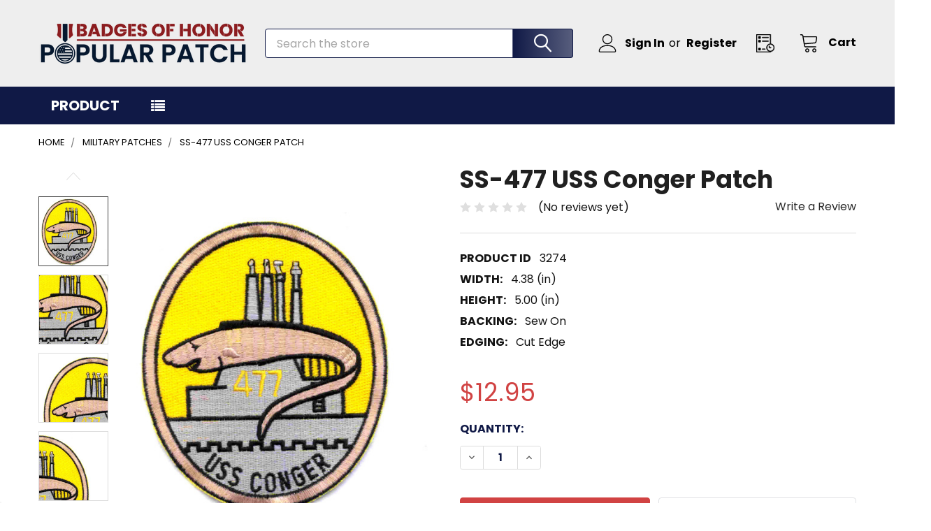

--- FILE ---
content_type: text/html; charset=UTF-8
request_url: https://popularpatch.com/ss-477-uss-conger-patch/
body_size: 33127
content:

    
    <!DOCTYPE html>
<html class="no-js" lang="en">
    
    <head>
        <title>SS-477 USS Conger Patch | Submarine Patches | Navy Patches | Popular Patch</title>
        <link rel="dns-prefetch preconnect" href="https://cdn11.bigcommerce.com/s-b3eudul5m7" crossorigin><link rel="dns-prefetch preconnect" href="https://fonts.googleapis.com/" crossorigin><link rel="dns-prefetch preconnect" href="https://fonts.gstatic.com/" crossorigin>
        <meta property="product:price:amount" content="12.95" /><meta property="product:price:currency" content="USD" /><meta property="og:url" content="https://popularpatch.com/ss-477-uss-conger-patch/" /><meta property="og:site_name" content="Popular Patch" /><meta name="keywords" content="military patches army patches morale patches 82nd airborne patch army unit patches special forces patch air force patches nasa mission patches marine corps patches usmc patches navy ship patches ship insignia space force patches veteran patches unit insignia shoulder sleeve insignia embroidered patches iron-on patches"><meta name="description" content="A Tench-class submarine, the USS Conger was the only ship of the United States Navy to be named for the conger, an eel found in warm seas at moderate depth"><link rel='canonical' href='https://popularpatch.com/ss-477-uss-conger-patch/' /><meta name='platform' content='bigcommerce.stencil' /><meta property="og:type" content="product" />
<meta property="og:title" content="SS-477 USS Conger Patch" />
<meta property="og:description" content="A Tench-class submarine, the USS Conger was the only ship of the United States Navy to be named for the conger, an eel found in warm seas at moderate depth" />
<meta property="og:image" content="https://cdn11.bigcommerce.com/s-b3eudul5m7/products/8871/images/16992679/16992679__98392.1692751587.386.513.jpg?c=2" />
<meta property="pinterest:richpins" content="enabled" />
        
         

        <link href="https://cdn11.bigcommerce.com/s-b3eudul5m7/product_images/New-Logo---Favicon.png?t=1760055777" rel="shortcut icon">
        <meta name="viewport" content="width=device-width, initial-scale=1">

        <script>
            document.documentElement.className = document.documentElement.className.replace('no-js', 'js');
        </script>

        <script>
    function browserSupportsAllFeatures() {
        return window.Promise
            && window.fetch
            && window.URL
            && window.URLSearchParams
            && window.WeakMap
            // object-fit support
            && ('objectFit' in document.documentElement.style);
    }

    function loadScript(src) {
        var js = document.createElement('script');
        js.src = src;
        js.onerror = function () {
            console.error('Failed to load polyfill script ' + src);
        };
        document.head.appendChild(js);
    }

    if (!browserSupportsAllFeatures()) {
        loadScript('https://cdn11.bigcommerce.com/s-b3eudul5m7/stencil/2e2f5900-89f2-013d-9645-068cc28298da/e/975d1c30-d22c-013e-ea4b-7e3da8c058d4/dist/theme-bundle.polyfills.js');
    }
</script>
        <script>window.consentManagerTranslations = `{"locale":"en","locales":{"consent_manager.data_collection_warning":"en","consent_manager.accept_all_cookies":"en","consent_manager.gdpr_settings":"en","consent_manager.data_collection_preferences":"en","consent_manager.manage_data_collection_preferences":"en","consent_manager.use_data_by_cookies":"en","consent_manager.data_categories_table":"en","consent_manager.allow":"en","consent_manager.accept":"en","consent_manager.deny":"en","consent_manager.dismiss":"en","consent_manager.reject_all":"en","consent_manager.category":"en","consent_manager.purpose":"en","consent_manager.functional_category":"en","consent_manager.functional_purpose":"en","consent_manager.analytics_category":"en","consent_manager.analytics_purpose":"en","consent_manager.targeting_category":"en","consent_manager.advertising_category":"en","consent_manager.advertising_purpose":"en","consent_manager.essential_category":"en","consent_manager.esential_purpose":"en","consent_manager.yes":"en","consent_manager.no":"en","consent_manager.not_available":"en","consent_manager.cancel":"en","consent_manager.save":"en","consent_manager.back_to_preferences":"en","consent_manager.close_without_changes":"en","consent_manager.unsaved_changes":"en","consent_manager.by_using":"en","consent_manager.agree_on_data_collection":"en","consent_manager.change_preferences":"en","consent_manager.cancel_dialog_title":"en","consent_manager.privacy_policy":"en","consent_manager.allow_category_tracking":"en","consent_manager.disallow_category_tracking":"en"},"translations":{"consent_manager.data_collection_warning":"We use cookies (and other similar technologies) to collect data to improve your shopping experience.","consent_manager.accept_all_cookies":"Accept All Cookies","consent_manager.gdpr_settings":"Settings","consent_manager.data_collection_preferences":"Website Data Collection Preferences","consent_manager.manage_data_collection_preferences":"Manage Website Data Collection Preferences","consent_manager.use_data_by_cookies":" uses data collected by cookies and JavaScript libraries to improve your shopping experience.","consent_manager.data_categories_table":"The table below outlines how we use this data by category. To opt out of a category of data collection, select 'No' and save your preferences.","consent_manager.allow":"Allow","consent_manager.accept":"Accept","consent_manager.deny":"Deny","consent_manager.dismiss":"Dismiss","consent_manager.reject_all":"Reject all","consent_manager.category":"Category","consent_manager.purpose":"Purpose","consent_manager.functional_category":"Functional","consent_manager.functional_purpose":"Enables enhanced functionality, such as videos and live chat. If you do not allow these, then some or all of these functions may not work properly.","consent_manager.analytics_category":"Analytics","consent_manager.analytics_purpose":"Provide statistical information on site usage, e.g., web analytics so we can improve this website over time.","consent_manager.targeting_category":"Targeting","consent_manager.advertising_category":"Advertising","consent_manager.advertising_purpose":"Used to create profiles or personalize content to enhance your shopping experience.","consent_manager.essential_category":"Essential","consent_manager.esential_purpose":"Essential for the site and any requested services to work, but do not perform any additional or secondary function.","consent_manager.yes":"Yes","consent_manager.no":"No","consent_manager.not_available":"N/A","consent_manager.cancel":"Cancel","consent_manager.save":"Save","consent_manager.back_to_preferences":"Back to Preferences","consent_manager.close_without_changes":"You have unsaved changes to your data collection preferences. Are you sure you want to close without saving?","consent_manager.unsaved_changes":"You have unsaved changes","consent_manager.by_using":"By using our website, you're agreeing to our","consent_manager.agree_on_data_collection":"By using our website, you're agreeing to the collection of data as described in our ","consent_manager.change_preferences":"You can change your preferences at any time","consent_manager.cancel_dialog_title":"Are you sure you want to cancel?","consent_manager.privacy_policy":"Privacy Policy","consent_manager.allow_category_tracking":"Allow [CATEGORY_NAME] tracking","consent_manager.disallow_category_tracking":"Disallow [CATEGORY_NAME] tracking"}}`;</script>
        
        <script>
            window.lazySizesConfig = window.lazySizesConfig || {};
            window.lazySizesConfig.loadMode = 1;
        </script>
        <script async src="https://cdn11.bigcommerce.com/s-b3eudul5m7/stencil/2e2f5900-89f2-013d-9645-068cc28298da/e/975d1c30-d22c-013e-ea4b-7e3da8c058d4/dist/theme-bundle.head_async.js"></script>

            <script>document.write('<link href="https://fonts.googleapis.com/css?family=Barlow:600,400%7CPoppins:400,700,300,500,600&display=swap" rel="stylesheet">'.replace('rel="stylesheet"', 'rel="preload" as="style" onload="this.onload=null;this.rel=\'stylesheet\'"'));</script>
            <noscript><link href="https://fonts.googleapis.com/css?family=Barlow:600,400%7CPoppins:400,700,300,500,600&display=swap" rel="stylesheet"></noscript>

            <link data-stencil-stylesheet href="https://cdn11.bigcommerce.com/s-b3eudul5m7/stencil/2e2f5900-89f2-013d-9645-068cc28298da/e/975d1c30-d22c-013e-ea4b-7e3da8c058d4/css/theme-232c9700-b8ff-013e-ccfc-566482e33442.css" rel="stylesheet">

            <script>
                window.lazySizesConfig.loadHidden = false;
                window.lazySizesConfig.expand = 0;
            </script>
            <script>!function(n){"use strict";n.loadCSS||(n.loadCSS=function(){});var o=loadCSS.relpreload={};if(o.support=function(){var e;try{e=n.document.createElement("link").relList.supports("preload")}catch(t){e=!1}return function(){return e}}(),o.bindMediaToggle=function(t){var e=t.media||"all";function a(){t.addEventListener?t.removeEventListener("load",a):t.attachEvent&&t.detachEvent("onload",a),t.setAttribute("onload",null),t.media=e}t.addEventListener?t.addEventListener("load",a):t.attachEvent&&t.attachEvent("onload",a),setTimeout(function(){t.rel="stylesheet",t.media="only x"}),setTimeout(a,3e3)},o.poly=function(){if(!o.support())for(var t=n.document.getElementsByTagName("link"),e=0;e<t.length;e++){var a=t[e];"preload"!==a.rel||"style"!==a.getAttribute("as")||a.getAttribute("data-loadcss")||(a.setAttribute("data-loadcss",!0),o.bindMediaToggle(a))}},!o.support()){o.poly();var t=n.setInterval(o.poly,500);n.addEventListener?n.addEventListener("load",function(){o.poly(),n.clearInterval(t)}):n.attachEvent&&n.attachEvent("onload",function(){o.poly(),n.clearInterval(t)})}"undefined"!=typeof exports?exports.loadCSS=loadCSS:n.loadCSS=loadCSS}("undefined"!=typeof global?global:this);</script>
            <!-- Start Tracking Code for analytics_googleanalytics4 -->

<script data-cfasync="false" src="https://cdn11.bigcommerce.com/shared/js/google_analytics4_bodl_subscribers-358423becf5d870b8b603a81de597c10f6bc7699.js" integrity="sha256-gtOfJ3Avc1pEE/hx6SKj/96cca7JvfqllWA9FTQJyfI=" crossorigin="anonymous"></script>
<script data-cfasync="false">
  (function () {
    window.dataLayer = window.dataLayer || [];

    function gtag(){
        dataLayer.push(arguments);
    }

    function initGA4(event) {
         function setupGtag() {
            function configureGtag() {
                gtag('js', new Date());
                gtag('set', 'developer_id.dMjk3Nj', true);
                gtag('config', 'G-3JB92G6D10');
            }

            var script = document.createElement('script');

            script.src = 'https://www.googletagmanager.com/gtag/js?id=G-3JB92G6D10';
            script.async = true;
            script.onload = configureGtag;

            document.head.appendChild(script);
        }

        setupGtag();

        if (typeof subscribeOnBodlEvents === 'function') {
            subscribeOnBodlEvents('G-3JB92G6D10', false);
        }

        window.removeEventListener(event.type, initGA4);
    }

    

    var eventName = document.readyState === 'complete' ? 'consentScriptsLoaded' : 'DOMContentLoaded';
    window.addEventListener(eventName, initGA4, false);
  })()
</script>

<!-- End Tracking Code for analytics_googleanalytics4 -->

<!-- Start Tracking Code for analytics_siteverification -->

<meta name="google-site-verification" content="UrEas2MZXtx-04F4YYsV7ET8-yhKkWhoZaGinfhs74M" />
<!-- Global site tag (gtag.js) - Google Ads: 345897706 -->
<script async src="https://www.googletagmanager.com/gtag/js?id=AW-345897706"></script>
<script>
  window.dataLayer = window.dataLayer || [];
  function gtag(){dataLayer.push(arguments);}
  gtag('js', new Date());

  gtag('config', 'AW-345897706');
</script>
<script>(function(w,d,t,r,u){var f,n,i;w[u]=w[u]||[],f=function(){var o={ti:"5562252"};o.q=w[u],w[u]=new UET(o),w[u].push("pageLoad")},n=d.createElement(t),n.src=r,n.async=1,n.onload=n.onreadystatechange=function(){var s=this.readyState;s&&s!=="loaded"&&s!=="complete"||(f(),n.onload=n.onreadystatechange=null)},i=d.getElementsByTagName(t)[0],i.parentNode.insertBefore(n,i)})(window,document,"script","//bat.bing.com/bat.js","uetq");</script>

<script type="application/ld+json">
  {
    "@context": "http://schema.org",
    "@type": "Organization",
    "address": {
      "@type": "PostalAddress",
      "addressLocality": "Hayden",
      "addressRegion": "ID",
      "postalCode": "83835-9827",
      "streetAddress": "9030 N Hess St Ste 111" 
    },
    "name": "Popular Patch",
    "logo": "https://cdn11.bigcommerce.com/s-b3eudul5m7/images/stencil/300x100/popular-patch-logo_1728418641__65724.original.png",
    "sameAs": [
      "https://www.facebook.com/popularpatch",
      "https://www.youtube.com/user/popularpatch"
    ],
    "url": "https://popularpatch.com/"
  }
</script>

<!-- End Tracking Code for analytics_siteverification -->


<script type="text/javascript" src="https://checkout-sdk.bigcommerce.com/v1/loader.js" defer ></script>
<script src="https://www.google.com/recaptcha/api.js" async defer></script>
<script type="text/javascript">
var BCData = {"product_attributes":{"sku":"3274","upc":null,"mpn":"3274","gtin":null,"weight":null,"base":true,"image":null,"price":{"without_tax":{"formatted":"$12.95","value":12.95,"currency":"USD"},"tax_label":"Sales Tax"},"out_of_stock_behavior":"label_option","out_of_stock_message":"Request We Make It","available_modifier_values":[],"in_stock_attributes":[],"stock":null,"instock":true,"stock_message":null,"purchasable":true,"purchasing_message":null,"call_for_price_message":null}};
</script>
<script src='https://searchserverapi1.com/widgets/bigcommerce/init.js?api_key=8w2F4C7F6v' async  ></script><script src='https://big-product-labels.zend-apps.com/script/458/product-labels-42394.js'   ></script><script type="text/javascript">

!function(e){if(!window.pintrk){window.pintrk=function()

{window.pintrk.queue.push(Array.prototype.slice.call(arguments))};var

n=window.pintrk;n.queue=[],n.version="3.0";var

t=document.createElement("script");t.async=!0,t.src=e;var

r=document.getElementsByTagName("script")[0];r.parentNode.insertBefore(t,r)}}

("https://s.pinimg.com/ct/core.js");



pintrk('load','2614238343126', { em: '%%GLOBAL_BillingEmail%%', });

pintrk('page');

</script><!-- Global site tag (gtag.js) - Google Ads: 345897706 -->
<script async src="https://www.googletagmanager.com/gtag/js?id=AW-345897706"></script>
<script>
  window.dataLayer = window.dataLayer || [];
  function gtag(){dataLayer.push(arguments);}
  gtag('js', new Date());
  gtag('config','AW-345897706', {'allow_enhanced_conversions':true});
  gtag('set', 'user_data', {"email": '%%ORDER_EMAIL%%'});
</script><script type="application/ld+json">
  {
    "@context": "http://schema.org",
    "@type": "Organization",
    "address": {
      "@type": "PostalAddress",
      "addressLocality": "Hayden",
      "addressRegion": "ID",
      "postalCode": "83835-9827",
      "streetAddress": "9030 N Hess St Ste 111" 
    },
    "name": "Popular Patch",
    "logo": "https://cdn11.bigcommerce.com/s-b3eudul5m7/images/stencil/300x100/new-main-long-logo_1736462578__60233.original.png",
    "url": "https://popularpatch.com/"
  }
</script>
<!-- TikTok Pixel Code Start: Initialization Script & Page Event -->
<script>
!function (w, d, t) {
  w.TiktokAnalyticsObject=t;var ttq=w[t]=w[t]||[];ttq.methods=["page","track","identify","instances","debug","on","off","once","ready","alias","group","enableCookie","disableCookie"],ttq.setAndDefer=function(t,e){t[e]=function(){t.push([e].concat(Array.prototype.slice.call(arguments,0)))}};for(var i=0;i<ttq.methods.length;i++)ttq.setAndDefer(ttq,ttq.methods[i]);ttq.instance=function(t){for(var e=ttq._i[t]||[],n=0;n<ttq.methods.length;n++)ttq.setAndDefer(e,ttq.methods[n]);return e},ttq.load=function(e,n){var i="https://analytics.tiktok.com/i18n/pixel/events.js";ttq._i=ttq._i||{},ttq._i[e]=[],ttq._i[e]._u=i,ttq._t=ttq._t||{},ttq._t[e]=+new Date,ttq._o=ttq._o||{},ttq._o[e]=n||{},ttq._partner=ttq._partner||"BigCommerce";var o=document.createElement("script");o.type="text/javascript",o.async=!0,o.src=i+"?sdkid="+e+"&lib="+t;var a=document.getElementsByTagName("script")[0];a.parentNode.insertBefore(o,a)};

  ttq.load('D4SUQ63C77U33UF981S0');
  ttq.page();
}(window, document, 'ttq');

if (typeof BODL === 'undefined') {
  // https://developer.bigcommerce.com/theme-objects/breadcrumbs
  
  // https://developer.bigcommerce.com/theme-objects/brand
  
  // https://developer.bigcommerce.com/theme-objects/category
  
  
  // https://developer.bigcommerce.com/theme-objects/product
  
  
  
  
  
  
  
  // https://developer.bigcommerce.com/theme-objects/products
  
  // https://developer.bigcommerce.com/theme-objects/product_results
  
  // https://developer.bigcommerce.com/theme-objects/order
  
  // https://developer.bigcommerce.com/theme-objects/wishlist
  
  // https://developer.bigcommerce.com/theme-objects/wishlist
  
  // https://developer.bigcommerce.com/theme-objects/cart
  // (Fetching selective cart data to prevent additional payment button object html from causing JS parse error)
  
  
  
  // https://developer.bigcommerce.com/theme-objects/customer
  var BODL = JSON.parse("{\"breadcrumbs\":[{\"url\":\"https://popularpatch.com/\",\"name\":\"Home\"},{\"url\":\"https://popularpatch.com/military-patches\",\"name\":\"Military Patches\"},{\"url\":\"https://popularpatch.com/ss-477-uss-conger-patch/\",\"name\":\"SS-477 USS Conger Patch\"}],\"productId\":8871,\"skuId\":\"3274\",\"productTitle\":\"SS-477 USS Conger Patch\",\"productCurrencyWithoutTax\":\"USD\",\"productPriceWithoutTax\":12.95,\"products\":[],\"phone\":null,\"email\":null,\"address\":null}");
  
  const countryCodes = new Map([['Australia', 'au'],['New Zealand', 'nz'],['Russia', 'ru'],['Poland', 'pl'],['Czech Republic', 'cz'],['Israel', 'il'],['Romania', 'ro'],['Ukraine', 'ua'],['Japan', 'jp'],['Taiwan', 'tw'],['Ireland', 'ie'],['Austria', 'at'],['Sweden', 'se'],['Netherlands', 'nl'],['Norway', 'no'],['Finland', 'fi'],['Denmark', 'dk'],['Switzerland', 'ch'],['Belgium', 'be'],['Portugal', 'pt'],['Greece', 'gr'],['Germany', 'de'],['United Kingdom', 'gb'],['France', 'fr'],['Spain', 'es'],['Italy', 'it'],['India', 'in'],['South Korea', 'kr'],['Brazil', 'br'],['Mexico', 'mx'],['Argentina', 'ar'],['Chile', 'cl'],['Colombia', 'co'],['Peru', 'pe'],['Saudi Arabia', 'sa'],['Egypt', 'eg'],['United Arab Emirates', 'ae'],['Turkey', 'tr'],['Pakistan', 'pk'],['Morocco', 'ma'],['Iraq', 'iq'],['South Africa', 'za'],['Kuwait', 'kw'],['Oman', 'om'],['Qatar', 'qa'],['Bahrain', 'bh'],['Jordan', 'jo'],['Lebanon', 'lb'],['United States', 'us'],['Canada', 'ca'],['Singapore', 'sg'],['Thailand', 'th'],['Malaysia', 'my'],['Vietnam', 'vn'],['Philippines', 'ph'],['Indonesia', 'id'],['Cambodia', 'kh'],['Belarus', 'by'],['Venezuela', 've']]);
  const stateList = new Map([['Arizona', 'az'],['Alabama', 'al'],['Alaska', 'ak'],['Arkansas', 'ar'],['California', 'ca'],['Colorado', 'co'],['Connecticut', 'ct'],['Delaware', 'de'],['Florida', 'fl'],['Georgia', 'ga'],['Hawaii', 'hi'],['Idaho', 'id'],['Illinois', 'il'],['Indiana', 'in'],['Iowa', 'ia'],['Kansas', 'ks'],['Kentucky', 'ky'],['Louisiana', 'la'],['Maine', 'me'],['Maryland', 'md'],['Massachusetts', 'ma'],['Michigan', 'mi'],['Minnesota', 'mn'],['Mississippi', 'ms'],['Missouri', 'mo'],['Montana', 'mt'],['Nebraska', 'ne'],['Nevada', 'nv'],['New Hampshire', 'nh'],['New Jersey', 'nj'],['New Mexico', 'nm'],['New York', 'ny'],['North Carolina', 'nc'],['North Dakota', 'nd'],['Ohio', 'oh'],['Oklahoma', 'ok'],['Oregon', 'or'],['Pennsylvania', 'pa'],['Rhode Island', 'ri'],['South Carolina', 'sc'],['South Dakota', 'sd'],['Tennessee', 'tn'],['Texas', 'tx'],['Utah', 'ut'],['Vermont', 'vt'],['Virginia', 'va'],['Washington', 'wa'],['West Virginia', 'wv'],['Wisconsin', 'wi'],['Wyoming', 'wy']]);

  if (BODL.categoryName) {
    BODL.category = {
      name: BODL.categoryName,
      products: BODL.categoryProducts,
    }
  }

  if (BODL.productTitle) {
    BODL.product = {
      id: BODL.productId,
      title: BODL.productTitle,
      price: {
        without_tax: {
          currency: BODL.productCurrency,
          value: BODL.productPrice,
        },
      },
    }
  }
}

BODL.getCartItemContentId = (item) => {
  switch(item.type) {
    case 'GiftCertificate':
      return item.type;
      break;
    default:
      return item.product_id;
  }
}

BODL.getQueryParamValue = function (name) {
  var cleanName = name.replace(/[\[]/, '\[').replace(/[\]]/, '\]');
  var regex = new RegExp('[\?&]' + cleanName + '=([^&#]*)');
  var results = regex.exec(window.location.search);
  return results === null ? '' : decodeURIComponent(results[1].replace(/\+/g, ' '));
}

// Advanced Matching
  var phoneNumber = ''
  var email = ''
  var firstName = ''
  var lastName = ''
  var city = ''
  var state = ''
  var country = ''
  var zip = ''
  if (BODL.phone) {
    var phoneNumber = BODL.phone;
    if (BODL.phone.indexOf('+') === -1) {
   // No country code, so default to US code
        phoneNumber = `+1${phoneNumber}`;  
    }
  }

  if (BODL.email) {
    var email = BODL.email
  }
  
  if (BODL.address) {
    if (BODL.address.first_name) {
        firstName = (BODL.address.first_name).toLowerCase()
    }
    
    if (BODL.address.last_name) {
        lastName = (BODL.address.last_name).toLowerCase()
    }
    
    if (BODL.address.city) {
        city = BODL.address.city.replace(/\s+/g, '').toLowerCase();
    }
    
    rg = BODL.address.state;
    if (typeof rg !== 'undefined' && stateList.has(rg)) {
        state = stateList.get(rg);
    }
    
    cn = BODL.address.country
    if (typeof cn !== 'undefined' && countryCodes.has(cn)) {
        country = countryCodes.get(cn)
    }
    
    if (BODL.address.zip) {
        zip = BODL.address.zip
    }
  }
  
  ttq.instance('D4SUQ63C77U33UF981S0').identify({
    email: email,
    phone_number: phoneNumber,
    first_name: firstName,
    last_name: lastName,
    city: city,
    state: state,
    country: country,
    zip_code: zip})
</script>
<!-- TikTok Pixel Code End: Initialization Script & Page Event -->

<!-- TikTok Pixel Code Start: View Product Content -->
<script>
if (BODL.product) {
  const countryCodes = new Map([['Australia', 'au'],['New Zealand', 'nz'],['Russia', 'ru'],['Poland', 'pl'],['Czech Republic', 'cz'],['Israel', 'il'],['Romania', 'ro'],['Ukraine', 'ua'],['Japan', 'jp'],['Taiwan', 'tw'],['Ireland', 'ie'],['Austria', 'at'],['Sweden', 'se'],['Netherlands', 'nl'],['Norway', 'no'],['Finland', 'fi'],['Denmark', 'dk'],['Switzerland', 'ch'],['Belgium', 'be'],['Portugal', 'pt'],['Greece', 'gr'],['Germany', 'de'],['United Kingdom', 'gb'],['France', 'fr'],['Spain', 'es'],['Italy', 'it'],['India', 'in'],['South Korea', 'kr'],['Brazil', 'br'],['Mexico', 'mx'],['Argentina', 'ar'],['Chile', 'cl'],['Colombia', 'co'],['Peru', 'pe'],['Saudi Arabia', 'sa'],['Egypt', 'eg'],['United Arab Emirates', 'ae'],['Turkey', 'tr'],['Pakistan', 'pk'],['Morocco', 'ma'],['Iraq', 'iq'],['South Africa', 'za'],['Kuwait', 'kw'],['Oman', 'om'],['Qatar', 'qa'],['Bahrain', 'bh'],['Jordan', 'jo'],['Lebanon', 'lb'],['United States', 'us'],['Canada', 'ca'],['Singapore', 'sg'],['Thailand', 'th'],['Malaysia', 'my'],['Vietnam', 'vn'],['Philippines', 'ph'],['Indonesia', 'id'],['Cambodia', 'kh'],['Belarus', 'by'],['Venezuela', 've']]);
  const stateList = new Map([['Arizona', 'az'],['Alabama', 'al'],['Alaska', 'ak'],['Arkansas', 'ar'],['California', 'ca'],['Colorado', 'co'],['Connecticut', 'ct'],['Delaware', 'de'],['Florida', 'fl'],['Georgia', 'ga'],['Hawaii', 'hi'],['Idaho', 'id'],['Illinois', 'il'],['Indiana', 'in'],['Iowa', 'ia'],['Kansas', 'ks'],['Kentucky', 'ky'],['Louisiana', 'la'],['Maine', 'me'],['Maryland', 'md'],['Massachusetts', 'ma'],['Michigan', 'mi'],['Minnesota', 'mn'],['Mississippi', 'ms'],['Missouri', 'mo'],['Montana', 'mt'],['Nebraska', 'ne'],['Nevada', 'nv'],['New Hampshire', 'nh'],['New Jersey', 'nj'],['New Mexico', 'nm'],['New York', 'ny'],['North Carolina', 'nc'],['North Dakota', 'nd'],['Ohio', 'oh'],['Oklahoma', 'ok'],['Oregon', 'or'],['Pennsylvania', 'pa'],['Rhode Island', 'ri'],['South Carolina', 'sc'],['South Dakota', 'sd'],['Tennessee', 'tn'],['Texas', 'tx'],['Utah', 'ut'],['Vermont', 'vt'],['Virginia', 'va'],['Washington', 'wa'],['West Virginia', 'wv'],['Wisconsin', 'wi'],['Wyoming', 'wy']]);

  // Advanced Matching
  var phoneNumber = ''
  var email = ''
  var firstName = ''
  var lastName = ''
  var city = ''
  var state = ''
  var country = ''
  var zip = ''
  if (BODL.phone) {
    var phoneNumber = BODL.phone;
    if (BODL.phone.indexOf('+') === -1) {
   // No country code, so default to US code
        phoneNumber = `+1${phoneNumber}`;  
    }
  }
  
  if (BODL.email) {
    var email = BODL.email
  }
  
  if (BODL.address) {
    if (BODL.address.first_name) {
        firstName = (BODL.address.first_name).toLowerCase()
    }
    
    if (BODL.address.last_name) {
        lastName = (BODL.address.last_name).toLowerCase()
    }
    
    if (BODL.address.city) {
        city = BODL.address.city.replace(/\s+/g, '').toLowerCase();
    }
    
    rg = BODL.address.state;
    if (typeof rg !== 'undefined' && stateList.has(rg)) {
        state = stateList.get(rg);
    }
    
    cn = BODL.address.country
    if (typeof cn !== 'undefined' && countryCodes.has(cn)) {
        country = countryCodes.get(cn)
    }
    
    if (BODL.address.zip) {
        zip = BODL.address.zip
    }
  }
  
  ttq.instance('D4SUQ63C77U33UF981S0').identify({
    email: email,
    phone_number: phoneNumber,
    first_name: firstName,
    last_name: lastName,
    city: city,
    state: state,
    country: country,
    zip_code: zip})
    
  var productPrice = 0
  var productCurrency = ""
  if (BODL.productCurrencyWithoutTax && BODL.productCurrencyWithoutTax !== "") {
    productPrice = BODL.productPriceWithoutTax
    productCurrency = BODL.productCurrencyWithoutTax
  }
  if (BODL.productCurrencyWithTax && BODL.productCurrencyWithTax !== "") {
    productPrice = BODL.productPriceWithTax
    productCurrency = BODL.productCurrencyWithTax
  }
  //default contentId to productId if sku_id is not found on product 
  var contentID = BODL.productId
  if (BODL.skuId && BODL.skuId !== "") {
    contentID = BODL.skuId
  }
  ttq.instance('D4SUQ63C77U33UF981S0').track('ViewContent', {
    content_id: contentID,
    content_category: BODL.breadcrumbs[1] ? BODL.breadcrumbs[1].name : '',
    content_name: BODL.product.title,
    content_type: "product_group",
    currency: productCurrency,
    price: productPrice,
    value: productPrice,
  });
}
</script>
<!-- TikTok Pixel Code End: View Product Content -->

<!-- TikTok Pixel Code Start: View Category Content -->
<script>
if (BODL.category) {
  const countryCodes = new Map([['Australia', 'au'],['New Zealand', 'nz'],['Russia', 'ru'],['Poland', 'pl'],['Czech Republic', 'cz'],['Israel', 'il'],['Romania', 'ro'],['Ukraine', 'ua'],['Japan', 'jp'],['Taiwan', 'tw'],['Ireland', 'ie'],['Austria', 'at'],['Sweden', 'se'],['Netherlands', 'nl'],['Norway', 'no'],['Finland', 'fi'],['Denmark', 'dk'],['Switzerland', 'ch'],['Belgium', 'be'],['Portugal', 'pt'],['Greece', 'gr'],['Germany', 'de'],['United Kingdom', 'gb'],['France', 'fr'],['Spain', 'es'],['Italy', 'it'],['India', 'in'],['South Korea', 'kr'],['Brazil', 'br'],['Mexico', 'mx'],['Argentina', 'ar'],['Chile', 'cl'],['Colombia', 'co'],['Peru', 'pe'],['Saudi Arabia', 'sa'],['Egypt', 'eg'],['United Arab Emirates', 'ae'],['Turkey', 'tr'],['Pakistan', 'pk'],['Morocco', 'ma'],['Iraq', 'iq'],['South Africa', 'za'],['Kuwait', 'kw'],['Oman', 'om'],['Qatar', 'qa'],['Bahrain', 'bh'],['Jordan', 'jo'],['Lebanon', 'lb'],['United States', 'us'],['Canada', 'ca'],['Singapore', 'sg'],['Thailand', 'th'],['Malaysia', 'my'],['Vietnam', 'vn'],['Philippines', 'ph'],['Indonesia', 'id'],['Cambodia', 'kh'],['Belarus', 'by'],['Venezuela', 've']]);
  const stateList = new Map([['Arizona', 'az'],['Alabama', 'al'],['Alaska', 'ak'],['Arkansas', 'ar'],['California', 'ca'],['Colorado', 'co'],['Connecticut', 'ct'],['Delaware', 'de'],['Florida', 'fl'],['Georgia', 'ga'],['Hawaii', 'hi'],['Idaho', 'id'],['Illinois', 'il'],['Indiana', 'in'],['Iowa', 'ia'],['Kansas', 'ks'],['Kentucky', 'ky'],['Louisiana', 'la'],['Maine', 'me'],['Maryland', 'md'],['Massachusetts', 'ma'],['Michigan', 'mi'],['Minnesota', 'mn'],['Mississippi', 'ms'],['Missouri', 'mo'],['Montana', 'mt'],['Nebraska', 'ne'],['Nevada', 'nv'],['New Hampshire', 'nh'],['New Jersey', 'nj'],['New Mexico', 'nm'],['New York', 'ny'],['North Carolina', 'nc'],['North Dakota', 'nd'],['Ohio', 'oh'],['Oklahoma', 'ok'],['Oregon', 'or'],['Pennsylvania', 'pa'],['Rhode Island', 'ri'],['South Carolina', 'sc'],['South Dakota', 'sd'],['Tennessee', 'tn'],['Texas', 'tx'],['Utah', 'ut'],['Vermont', 'vt'],['Virginia', 'va'],['Washington', 'wa'],['West Virginia', 'wv'],['Wisconsin', 'wi'],['Wyoming', 'wy']]);
  
  // Advanced Matching
  var phoneNumber = ''
  var email = ''
  var firstName = ''
  var lastName = ''
  var city = ''
  var state = ''
  var country = ''
  var zip = ''
  if (BODL.phone) {
    var phoneNumber = BODL.phone;
    if (BODL.phone.indexOf('+') === -1) {
    // No country code, so default to US code
        phoneNumber = `+1${phoneNumber}`;  
    }
  }
    
  if (BODL.email) {
    var email = BODL.email
  }
  
  if (BODL.address) {
    if (BODL.address.first_name) {
        firstName = (BODL.address.first_name).toLowerCase()
    }
    
    if (BODL.address.last_name) {
        lastName = (BODL.address.last_name).toLowerCase()
    }
    
    if (BODL.address.city) {
        city = BODL.address.city.replace(/\s+/g, '').toLowerCase();
    }
    
    rg = BODL.address.state;
    if (typeof rg !== 'undefined' && stateList.has(rg)) {
        state = stateList.get(rg);
    }
    
    cn = BODL.address.country
    if (typeof cn !== 'undefined' && countryCodes.has(cn)) {
        country = countryCodes.get(cn)
    }
    
    if (BODL.address.zip) {
        zip = BODL.address.zip
    }
  }
  
  ttq.instance('D4SUQ63C77U33UF981S0').identify({
    email: email,
    phone_number: phoneNumber,
    first_name: firstName,
    last_name: lastName,
    city: city,
    state: state,
    country: country,
    zip_code: zip})
    
  ttq.instance('D4SUQ63C77U33UF981S0').track('ViewContent', {
    contents: BODL.category.products.map((p) => ({
      content_id: p.id,
      content_category: BODL.category.name,
      content_name: p.name,
      content_type: "product_group"
    }))
  });
}
</script>
<!-- TikTok Pixel Code End: View Category Content -->

<!-- TikTok Pixel Code Start: Add to Wishlist -->
<script>
// This only sends one wishlist product: the one that was just added based on the 'added_product_id' param in the url
if (BODL.wishlist) {
  var productPrice = 0
  var productCurrency = ""
  if (BODL.productCurrencyWithoutTax && BODL.productCurrencyWithoutTax !== "") {
    productPrice = BODL.productPriceWithoutTax
    productCurrency = BODL.productCurrencyWithoutTax
  }
  if (BODL.productCurrencyWithTax && BODL.productCurrencyWithTax !== "") {
    productPrice = BODL.productPriceWithTax
    productCurrency = BODL.productCurrencyWithTax
  }

  var addedWishlistItem = BODL.wishlist.items.filter((i) => i.product_id === parseInt(BODL.getQueryParamValue('added_product_id'))).map((p) => ({
    var contentId = p.product_id
    if (p.sku && p.sku !== "") {
        contentId = p.sku
    }
    content_id: contentId,
    // Commenting out as category data doesn't exist on wishlist items
    // content_category: p.does_not_exist, 
    content_name: p.name,
    content_type: "product_group",
    currency: productCurrency,
    price: productPrice,
    value: productPrice,
  }));
  
  const countryCodes = new Map([['Australia', 'au'],['New Zealand', 'nz'],['Russia', 'ru'],['Poland', 'pl'],['Czech Republic', 'cz'],['Israel', 'il'],['Romania', 'ro'],['Ukraine', 'ua'],['Japan', 'jp'],['Taiwan', 'tw'],['Ireland', 'ie'],['Austria', 'at'],['Sweden', 'se'],['Netherlands', 'nl'],['Norway', 'no'],['Finland', 'fi'],['Denmark', 'dk'],['Switzerland', 'ch'],['Belgium', 'be'],['Portugal', 'pt'],['Greece', 'gr'],['Germany', 'de'],['United Kingdom', 'gb'],['France', 'fr'],['Spain', 'es'],['Italy', 'it'],['India', 'in'],['South Korea', 'kr'],['Brazil', 'br'],['Mexico', 'mx'],['Argentina', 'ar'],['Chile', 'cl'],['Colombia', 'co'],['Peru', 'pe'],['Saudi Arabia', 'sa'],['Egypt', 'eg'],['United Arab Emirates', 'ae'],['Turkey', 'tr'],['Pakistan', 'pk'],['Morocco', 'ma'],['Iraq', 'iq'],['South Africa', 'za'],['Kuwait', 'kw'],['Oman', 'om'],['Qatar', 'qa'],['Bahrain', 'bh'],['Jordan', 'jo'],['Lebanon', 'lb'],['United States', 'us'],['Canada', 'ca'],['Singapore', 'sg'],['Thailand', 'th'],['Malaysia', 'my'],['Vietnam', 'vn'],['Philippines', 'ph'],['Indonesia', 'id'],['Cambodia', 'kh'],['Belarus', 'by'],['Venezuela', 've']]);
  const stateList = new Map([['Arizona', 'az'],['Alabama', 'al'],['Alaska', 'ak'],['Arkansas', 'ar'],['California', 'ca'],['Colorado', 'co'],['Connecticut', 'ct'],['Delaware', 'de'],['Florida', 'fl'],['Georgia', 'ga'],['Hawaii', 'hi'],['Idaho', 'id'],['Illinois', 'il'],['Indiana', 'in'],['Iowa', 'ia'],['Kansas', 'ks'],['Kentucky', 'ky'],['Louisiana', 'la'],['Maine', 'me'],['Maryland', 'md'],['Massachusetts', 'ma'],['Michigan', 'mi'],['Minnesota', 'mn'],['Mississippi', 'ms'],['Missouri', 'mo'],['Montana', 'mt'],['Nebraska', 'ne'],['Nevada', 'nv'],['New Hampshire', 'nh'],['New Jersey', 'nj'],['New Mexico', 'nm'],['New York', 'ny'],['North Carolina', 'nc'],['North Dakota', 'nd'],['Ohio', 'oh'],['Oklahoma', 'ok'],['Oregon', 'or'],['Pennsylvania', 'pa'],['Rhode Island', 'ri'],['South Carolina', 'sc'],['South Dakota', 'sd'],['Tennessee', 'tn'],['Texas', 'tx'],['Utah', 'ut'],['Vermont', 'vt'],['Virginia', 'va'],['Washington', 'wa'],['West Virginia', 'wv'],['Wisconsin', 'wi'],['Wyoming', 'wy']]);
  
  // Advanced Matching
  var phoneNumber = ''
  var email = ''
  var firstName = ''
  var lastName = ''
  var city = ''
  var state = ''
  var country = ''
  var zip = ''
  if (BODL.phone) {
    var phoneNumber = BODL.phone;
    if (BODL.phone.indexOf('+') === -1) {
   // No country code, so default to US code
        phoneNumber = `+1${phoneNumber}`;  
    }
  }

  if (BODL.email) {
    var email = BODL.email
  }
  
  if (BODL.address) {
    if (BODL.address.first_name) {
        firstName = (BODL.address.first_name).toLowerCase()
    }
    
    if (BODL.address.last_name) {
        lastName = (BODL.address.last_name).toLowerCase()
    }
    
    if (BODL.address.city) {
        city = BODL.address.city.replace(/\s+/g, '').toLowerCase();
    }
    
    rg = BODL.address.state;
    if (typeof rg !== 'undefined' && stateList.has(rg)) {
        state = stateList.get(rg);
    }
    
    cn = BODL.address.country
    if (typeof cn !== 'undefined' && countryCodes.has(cn)) {
        country = countryCodes.get(cn)
    }
    
    if (BODL.address.zip) {
        zip = BODL.address.zip
    }
  }
  
  ttq.instance('D4SUQ63C77U33UF981S0').identify({
    email: email,
    phone_number: phoneNumber,
    first_name: firstName,
    last_name: lastName,
    city: city,
    state: state,
    country: country,
    zip_code: zip})
  
  ttq.instance('D4SUQ63C77U33UF981S0').track('AddToWishlist', addedWishlistItem[0]);
}
</script>
<!-- TikTok Pixel Code End: Add to Wishlist -->

<!-- TikTok Pixel Code Start: Subscribe to Newsletter -->
<script>
if (window.location.pathname.indexOf('/subscribe.php') === 0 && BODL.getQueryParamValue('result') === 'success') {
  const countryCodes = new Map([['Australia', 'au'],['New Zealand', 'nz'],['Russia', 'ru'],['Poland', 'pl'],['Czech Republic', 'cz'],['Israel', 'il'],['Romania', 'ro'],['Ukraine', 'ua'],['Japan', 'jp'],['Taiwan', 'tw'],['Ireland', 'ie'],['Austria', 'at'],['Sweden', 'se'],['Netherlands', 'nl'],['Norway', 'no'],['Finland', 'fi'],['Denmark', 'dk'],['Switzerland', 'ch'],['Belgium', 'be'],['Portugal', 'pt'],['Greece', 'gr'],['Germany', 'de'],['United Kingdom', 'gb'],['France', 'fr'],['Spain', 'es'],['Italy', 'it'],['India', 'in'],['South Korea', 'kr'],['Brazil', 'br'],['Mexico', 'mx'],['Argentina', 'ar'],['Chile', 'cl'],['Colombia', 'co'],['Peru', 'pe'],['Saudi Arabia', 'sa'],['Egypt', 'eg'],['United Arab Emirates', 'ae'],['Turkey', 'tr'],['Pakistan', 'pk'],['Morocco', 'ma'],['Iraq', 'iq'],['South Africa', 'za'],['Kuwait', 'kw'],['Oman', 'om'],['Qatar', 'qa'],['Bahrain', 'bh'],['Jordan', 'jo'],['Lebanon', 'lb'],['United States', 'us'],['Canada', 'ca'],['Singapore', 'sg'],['Thailand', 'th'],['Malaysia', 'my'],['Vietnam', 'vn'],['Philippines', 'ph'],['Indonesia', 'id'],['Cambodia', 'kh'],['Belarus', 'by'],['Venezuela', 've']]);
  const stateList = new Map([['Arizona', 'az'],['Alabama', 'al'],['Alaska', 'ak'],['Arkansas', 'ar'],['California', 'ca'],['Colorado', 'co'],['Connecticut', 'ct'],['Delaware', 'de'],['Florida', 'fl'],['Georgia', 'ga'],['Hawaii', 'hi'],['Idaho', 'id'],['Illinois', 'il'],['Indiana', 'in'],['Iowa', 'ia'],['Kansas', 'ks'],['Kentucky', 'ky'],['Louisiana', 'la'],['Maine', 'me'],['Maryland', 'md'],['Massachusetts', 'ma'],['Michigan', 'mi'],['Minnesota', 'mn'],['Mississippi', 'ms'],['Missouri', 'mo'],['Montana', 'mt'],['Nebraska', 'ne'],['Nevada', 'nv'],['New Hampshire', 'nh'],['New Jersey', 'nj'],['New Mexico', 'nm'],['New York', 'ny'],['North Carolina', 'nc'],['North Dakota', 'nd'],['Ohio', 'oh'],['Oklahoma', 'ok'],['Oregon', 'or'],['Pennsylvania', 'pa'],['Rhode Island', 'ri'],['South Carolina', 'sc'],['South Dakota', 'sd'],['Tennessee', 'tn'],['Texas', 'tx'],['Utah', 'ut'],['Vermont', 'vt'],['Virginia', 'va'],['Washington', 'wa'],['West Virginia', 'wv'],['Wisconsin', 'wi'],['Wyoming', 'wy']]);
  
  // Advanced Matching
  var phoneNumber = ''
  var email = ''
  var firstName = ''
  var lastName = ''
  var city = ''
  var state = ''
  var country = ''
  var zip = ''
  if (BODL.phone) {
    var phoneNumber = BODL.phone;
    if (BODL.phone.indexOf('+') === -1) {
   // No country code, so default to US code
        phoneNumber = `+1${phoneNumber}`;  
    }
  }

  if (BODL.email) {
    var email = BODL.email
  }
  
  if (BODL.address) {
    if (BODL.address.first_name) {
        firstName = (BODL.address.first_name).toLowerCase()
    }
    
    if (BODL.address.last_name) {
        lastName = (BODL.address.last_name).toLowerCase()
    }
    
    if (BODL.address.city) {
        city = BODL.address.city.replace(/\s+/g, '').toLowerCase();
    }
    
    rg = BODL.address.state;
    if (typeof rg !== 'undefined' && stateList.has(rg)) {
        state = stateList.get(rg);
    }
    
    cn = BODL.address.country
    if (typeof cn !== 'undefined' && countryCodes.has(cn)) {
        country = countryCodes.get(cn)
    }
    
    if (BODL.address.zip) {
        zip = BODL.address.zip
    }
  }
  
  ttq.instance('D4SUQ63C77U33UF981S0').identify({
    email: email,
    phone_number: phoneNumber,
    first_name: firstName,
    last_name: lastName,
    city: city,
    state: state,
    country: country,
    zip_code: zip})

  ttq.instance('D4SUQ63C77U33UF981S0').track('Subscribe');
}
</script>
<!-- TikTok Pixel Code End: Subscribe to Newsletter -->

<!-- TikTok Pixel Code Start: Search -->
<script>
if (BODL.search) {
  const countryCodes = new Map([['Australia', 'au'],['New Zealand', 'nz'],['Russia', 'ru'],['Poland', 'pl'],['Czech Republic', 'cz'],['Israel', 'il'],['Romania', 'ro'],['Ukraine', 'ua'],['Japan', 'jp'],['Taiwan', 'tw'],['Ireland', 'ie'],['Austria', 'at'],['Sweden', 'se'],['Netherlands', 'nl'],['Norway', 'no'],['Finland', 'fi'],['Denmark', 'dk'],['Switzerland', 'ch'],['Belgium', 'be'],['Portugal', 'pt'],['Greece', 'gr'],['Germany', 'de'],['United Kingdom', 'gb'],['France', 'fr'],['Spain', 'es'],['Italy', 'it'],['India', 'in'],['South Korea', 'kr'],['Brazil', 'br'],['Mexico', 'mx'],['Argentina', 'ar'],['Chile', 'cl'],['Colombia', 'co'],['Peru', 'pe'],['Saudi Arabia', 'sa'],['Egypt', 'eg'],['United Arab Emirates', 'ae'],['Turkey', 'tr'],['Pakistan', 'pk'],['Morocco', 'ma'],['Iraq', 'iq'],['South Africa', 'za'],['Kuwait', 'kw'],['Oman', 'om'],['Qatar', 'qa'],['Bahrain', 'bh'],['Jordan', 'jo'],['Lebanon', 'lb'],['United States', 'us'],['Canada', 'ca'],['Singapore', 'sg'],['Thailand', 'th'],['Malaysia', 'my'],['Vietnam', 'vn'],['Philippines', 'ph'],['Indonesia', 'id'],['Cambodia', 'kh'],['Belarus', 'by'],['Venezuela', 've']]);
  const stateList = new Map([['Arizona', 'az'],['Alabama', 'al'],['Alaska', 'ak'],['Arkansas', 'ar'],['California', 'ca'],['Colorado', 'co'],['Connecticut', 'ct'],['Delaware', 'de'],['Florida', 'fl'],['Georgia', 'ga'],['Hawaii', 'hi'],['Idaho', 'id'],['Illinois', 'il'],['Indiana', 'in'],['Iowa', 'ia'],['Kansas', 'ks'],['Kentucky', 'ky'],['Louisiana', 'la'],['Maine', 'me'],['Maryland', 'md'],['Massachusetts', 'ma'],['Michigan', 'mi'],['Minnesota', 'mn'],['Mississippi', 'ms'],['Missouri', 'mo'],['Montana', 'mt'],['Nebraska', 'ne'],['Nevada', 'nv'],['New Hampshire', 'nh'],['New Jersey', 'nj'],['New Mexico', 'nm'],['New York', 'ny'],['North Carolina', 'nc'],['North Dakota', 'nd'],['Ohio', 'oh'],['Oklahoma', 'ok'],['Oregon', 'or'],['Pennsylvania', 'pa'],['Rhode Island', 'ri'],['South Carolina', 'sc'],['South Dakota', 'sd'],['Tennessee', 'tn'],['Texas', 'tx'],['Utah', 'ut'],['Vermont', 'vt'],['Virginia', 'va'],['Washington', 'wa'],['West Virginia', 'wv'],['Wisconsin', 'wi'],['Wyoming', 'wy']]);
  
  // Advanced Matching
  var phoneNumber = ''
  var email = ''
  var firstName = ''
  var lastName = ''
  var city = ''
  var state = ''
  var country = ''
  var zip = ''
  if (BODL.phone) {
    var phoneNumber = BODL.phone;
    if (BODL.phone.indexOf('+') === -1) {
   // No country code, so default to US code
        phoneNumber = `+1${phoneNumber}`;  
    }
  }

  if (BODL.email) {
    var email = BODL.email
  }
  
  if (BODL.address) {
    if (BODL.address.first_name) {
        firstName = (BODL.address.first_name).toLowerCase()
    }
    
    if (BODL.address.last_name) {
        lastName = (BODL.address.last_name).toLowerCase()
    }
    
    if (BODL.address.city) {
        city = BODL.address.city.replace(/\s+/g, '').toLowerCase();
    }
    
    rg = BODL.address.state;
    if (typeof rg !== 'undefined' && stateList.has(rg)) {
        state = stateList.get(rg);
    }
    
    cn = BODL.address.country
    if (typeof cn !== 'undefined' && countryCodes.has(cn)) {
        country = countryCodes.get(cn)
    }
    
    if (BODL.address.zip) {
        zip = BODL.address.zip
    }
  }
  
  ttq.instance('D4SUQ63C77U33UF981S0').identify({
    email: email,
    phone_number: phoneNumber,
    first_name: firstName,
    last_name: lastName,
    city: city,
    state: state,
    country: country,
    zip_code: zip})
    
  var productPrice = 0
  var productCurrency = ""
  if (BODL.productCurrencyWithoutTax && BODL.productCurrencyWithoutTax !== "") {
    productPrice = BODL.productPriceWithoutTax
    productCurrency = BODL.productCurrencyWithoutTax
  }
  if (BODL.productCurrencyWithTax && BODL.productCurrencyWithTax !== "") {
    productPrice = BODL.productPriceWithTax
    productCurrency = BODL.productCurrencyWithTax
  }

  ttq.instance('D4SUQ63C77U33UF981S0').track('Search', {
    query: BODL.getQueryParamValue('search_query'),
    contents: BODL.search.products.map((p) => ({
      var contentId = p.id
      if (p.sku && p.sku !== "") {
        contentId = p.sku
      }
      content_id: contentId,
      // Products can be in multiple categories.
      // Commenting out as this might distort category reports if only the first one is used.
      // content_category: p.category[0], 
      content_name: p.name,
      content_type: "product_group",
      currency: productCurrency,
      price: productPrice,
      value: productPrice,
    }))
  });
}
</script>
<!-- TikTok Pixel Code End: Search -->

<!-- TikTok Pixel Code Start: Registration -->
<script>
if (window.location.pathname.indexOf('/login.php') === 0 && BODL.getQueryParamValue('action') === 'account_created') {
  const countryCodes = new Map([['Australia', 'au'],['New Zealand', 'nz'],['Russia', 'ru'],['Poland', 'pl'],['Czech Republic', 'cz'],['Israel', 'il'],['Romania', 'ro'],['Ukraine', 'ua'],['Japan', 'jp'],['Taiwan', 'tw'],['Ireland', 'ie'],['Austria', 'at'],['Sweden', 'se'],['Netherlands', 'nl'],['Norway', 'no'],['Finland', 'fi'],['Denmark', 'dk'],['Switzerland', 'ch'],['Belgium', 'be'],['Portugal', 'pt'],['Greece', 'gr'],['Germany', 'de'],['United Kingdom', 'gb'],['France', 'fr'],['Spain', 'es'],['Italy', 'it'],['India', 'in'],['South Korea', 'kr'],['Brazil', 'br'],['Mexico', 'mx'],['Argentina', 'ar'],['Chile', 'cl'],['Colombia', 'co'],['Peru', 'pe'],['Saudi Arabia', 'sa'],['Egypt', 'eg'],['United Arab Emirates', 'ae'],['Turkey', 'tr'],['Pakistan', 'pk'],['Morocco', 'ma'],['Iraq', 'iq'],['South Africa', 'za'],['Kuwait', 'kw'],['Oman', 'om'],['Qatar', 'qa'],['Bahrain', 'bh'],['Jordan', 'jo'],['Lebanon', 'lb'],['United States', 'us'],['Canada', 'ca'],['Singapore', 'sg'],['Thailand', 'th'],['Malaysia', 'my'],['Vietnam', 'vn'],['Philippines', 'ph'],['Indonesia', 'id'],['Cambodia', 'kh'],['Belarus', 'by'],['Venezuela', 've']]);
  const stateList = new Map([['Arizona', 'az'],['Alabama', 'al'],['Alaska', 'ak'],['Arkansas', 'ar'],['California', 'ca'],['Colorado', 'co'],['Connecticut', 'ct'],['Delaware', 'de'],['Florida', 'fl'],['Georgia', 'ga'],['Hawaii', 'hi'],['Idaho', 'id'],['Illinois', 'il'],['Indiana', 'in'],['Iowa', 'ia'],['Kansas', 'ks'],['Kentucky', 'ky'],['Louisiana', 'la'],['Maine', 'me'],['Maryland', 'md'],['Massachusetts', 'ma'],['Michigan', 'mi'],['Minnesota', 'mn'],['Mississippi', 'ms'],['Missouri', 'mo'],['Montana', 'mt'],['Nebraska', 'ne'],['Nevada', 'nv'],['New Hampshire', 'nh'],['New Jersey', 'nj'],['New Mexico', 'nm'],['New York', 'ny'],['North Carolina', 'nc'],['North Dakota', 'nd'],['Ohio', 'oh'],['Oklahoma', 'ok'],['Oregon', 'or'],['Pennsylvania', 'pa'],['Rhode Island', 'ri'],['South Carolina', 'sc'],['South Dakota', 'sd'],['Tennessee', 'tn'],['Texas', 'tx'],['Utah', 'ut'],['Vermont', 'vt'],['Virginia', 'va'],['Washington', 'wa'],['West Virginia', 'wv'],['Wisconsin', 'wi'],['Wyoming', 'wy']]);
  
  // Advanced Matching
  var phoneNumber = ''
  var email = ''
  var firstName = ''
  var lastName = ''
  var city = ''
  var state = ''
  var country = ''
  var zip = ''
  if (BODL.phone) {
    var phoneNumber = BODL.phone;
    if (BODL.phone.indexOf('+') === -1) {
   // No country code, so default to US code
        phoneNumber = `+1${phoneNumber}`;  
    }
  }

  if (BODL.email) {
    var email = BODL.email
  }
  
  if (BODL.address) {
    if (BODL.address.first_name) {
        firstName = (BODL.address.first_name).toLowerCase()
    }
    
    if (BODL.address.last_name) {
        lastName = (BODL.address.last_name).toLowerCase()
    }
    
    if (BODL.address.city) {
        city = BODL.address.city.replace(/\s+/g, '').toLowerCase();
    }
    
    rg = BODL.address.state;
    if (typeof rg !== 'undefined' && stateList.has(rg)) {
        state = stateList.get(rg);
    }
    
    cn = BODL.address.country
    if (typeof cn !== 'undefined' && countryCodes.has(cn)) {
        country = countryCodes.get(cn)
    }
    
    if (BODL.address.zip) {
        zip = BODL.address.zip
    }
  }
  
  ttq.instance('D4SUQ63C77U33UF981S0').identify({
    email: email,
    phone_number: phoneNumber,
    first_name: firstName,
    last_name: lastName,
    city: city,
    state: state,
    country: country,
    zip_code: zip})
  
  ttq.instance('D4SUQ63C77U33UF981S0').track('Registration');
}
</script>
<!-- TikTok Pixel Code End: Registration -->

 <script data-cfasync="false" src="https://microapps.bigcommerce.com/bodl-events/1.9.4/index.js" integrity="sha256-Y0tDj1qsyiKBRibKllwV0ZJ1aFlGYaHHGl/oUFoXJ7Y=" nonce="" crossorigin="anonymous"></script>
 <script data-cfasync="false" nonce="">

 (function() {
    function decodeBase64(base64) {
       const text = atob(base64);
       const length = text.length;
       const bytes = new Uint8Array(length);
       for (let i = 0; i < length; i++) {
          bytes[i] = text.charCodeAt(i);
       }
       const decoder = new TextDecoder();
       return decoder.decode(bytes);
    }
    window.bodl = JSON.parse(decodeBase64("[base64]"));
 })()

 </script>

<script nonce="">
(function () {
    var xmlHttp = new XMLHttpRequest();

    xmlHttp.open('POST', 'https://bes.gcp.data.bigcommerce.com/nobot');
    xmlHttp.setRequestHeader('Content-Type', 'application/json');
    xmlHttp.send('{"store_id":"1000187799","timezone_offset":"-7.0","timestamp":"2026-01-30T12:39:23.85586600Z","visit_id":"170ceef4-b220-4d61-84bb-93713b1b4558","channel_id":1}');
})();
</script>



        <!-- snippet location htmlhead -->

                    <link href="https://cdn11.bigcommerce.com/s-b3eudul5m7/images/stencil/500x659/products/8871/16992679/16992679__98392.1692751587.jpg?c=2" rel="preload" as="image">

    </head>
    <body class="csscolumns papaSupermarket-layout--default 
        papaSupermarket-style--compact
        papaSupermarket-pageType--product 
        papaSupermarket-page--pages-product 
        emthemesModez-productUniform
        
        papaSupermarket--showAllCategoriesMenu
        
        
        
        
        
        
        " id="topOfPage">

        <!-- Facebook SDK -->
        <div id="fb-root"></div>
        <script async defer crossorigin="anonymous" src="https://connect.facebook.net/en_US/sdk.js#xfbml=1&version=v7.0&appId=378187145615477&autoLogAppEvents=1" nonce="VinhY3Lb"></script>

        <!-- snippet location header -->
        <svg data-src="https://cdn11.bigcommerce.com/s-b3eudul5m7/stencil/2e2f5900-89f2-013d-9645-068cc28298da/e/975d1c30-d22c-013e-ea4b-7e3da8c058d4/img/icon-sprite.svg" class="icons-svg-sprite"></svg>

            <div data-emthemesmodez-remote-banner="emthemesModezBannersBlockAdvTopHeader"></div>
<header class="header" role="banner" >
    <a href="#" class="mobileMenu-toggle" data-mobile-menu-toggle="menu">
        <span class="mobileMenu-toggleIcon">Toggle menu</span>
    </a>

    <div class="emthemesModez-header-topSection">
        <div class="container">
            

<nav class="navUser" title="Navigation Top">


        
</nav>
        </div>
    </div>

    <div class="emthemesModez-header-userSection emthemesModez-header-userSection--logo-left" data-stickymenu>
        <div class="container">
            <nav class="navUser" title="Navigation">
    
    <ul class="navUser-section navUser-section--alt">

            <li class="navUser-item navUser-item--account">
                        <a class="navUser-action" href="/login.php">
                            <span class="navUser-item-icon navUser-item-loginIcon"><svg class="icon"><use href="#icon-user" /></svg></span>
                            <span class="navUser-item-loginLabel">Sign In</span>
                        </a>
                            <span class="navUser-or">or</span> <a class="navUser-action" href="/login.php?action=create_account">Register</a>
            </li>

        

        

        <li class="navUser-item navUser-item--recentlyViewed">
            <a class="navUser-action navUser-action--recentlyViewed" href="#recently-viewed" data-dropdown="recently-viewed-dropdown" data-options="align:right" title="Recently Viewed" style="display:none">
                <span class="navUser-item-icon navUser-item-recentlyViewedIcon"><svg class="icon"><use href="#icon-recent-list" /></svg></span>
                <span class="navUser-item-recentlyViewedLabel"><span class='firstword'>Recently </span>Viewed</span>
            </a>
            <div class="dropdown-menu" id="recently-viewed-dropdown" data-dropdown-content aria-hidden="true"></div>
        </li>

        <li class="navUser-item navUser-item--cart">

            <a
                class="navUser-action navUser-action--cart"
                data-cart-preview
                data-dropdown="cart-preview-dropdown"
                data-options="align:right"
                href="/cart.php"
                title="Cart">
                <span class="navUser-item-icon navUser-item-cartIcon"><svg class="icon"><use href="#icon-cart" /></svg></span>
                <span class="navUser-item-cartLabel">Cart</span> <span class="countPill cart-quantity"></span>
            </a>

            <div class="dropdown-menu" id="cart-preview-dropdown" data-dropdown-content aria-hidden="true"></div>
        </li>
    </ul>
</nav>

                <div class="header-logo header-logo--left">
                    <a href="https://popularpatch.com/">
                        <a href="https://popularpatch.com/" data-instantload='{"page":"home"}'>
            <div class="header-logo-image-container">
                <img class="header-logo-image" src="https://cdn11.bigcommerce.com/s-b3eudul5m7/images/stencil/300x100/new-main-long-logo_1736462578__60233.original.png" srcset="https://cdn11.bigcommerce.com/s-b3eudul5m7/images/stencil/300x100/new-main-long-logo_1736462578__60233.original.png 1x, https://cdn11.bigcommerce.com/s-b3eudul5m7/images/stencil/600w/new-main-long-logo_1736462578__60233.original.png 2x" alt="Popular Patch" title="Popular Patch">
            </div>
</a>
                    </a>
                </div>

            <div class="emthemesModez-quickSearch" data-prevent-quick-search-close>
    <!-- snippet location forms_search -->
    <form class="form" action="/search.php">
        <fieldset class="form-fieldset">
            <div class="form-field">
                <label class="is-srOnly" for="search_query">Search</label>
                <div class="form-prefixPostfix wrap">
                    <input class="form-input" data-search-quick name="search_query" id="search_query" data-error-message="Search field cannot be empty." placeholder="Search the store" autocomplete="off">
                    <input type="submit" class="button button--primary form-prefixPostfix-button--postfix" value="Search" />
                </div>
            </div>
        </fieldset>
    </form>
</div>
        </div>
    </div>

    <div class="navPages-container navPages-container--bg" id="menu" data-menu>
        <div class="container">
            <nav class="navPages">

        <div class="emthemesModez-navPages-verticalCategories-container">
            <a class="navPages-action has-subMenu" data-collapsible="emthemesModez-verticalCategories"
                data-collapsible-disabled-breakpoint="medium"
                data-collapsible-disabled-state="open"
                data-collapsible-enabled-state="closed">Product</a>
            <div class="emthemesModez-verticalCategories " id="emthemesModez-verticalCategories" data-emthemesmodez-fix-height="emthemesModez-section1-container" aria-hidden="true">
                <ul class="navPages-list navPages-list--categories">

                            <li class="navPages-item">
                                <a class="navPages-action" href="https://popularpatch.com/collections" data-instantload >Collections</a>
                            </li>
                            <li class="navPages-item">
                                <a class="navPages-action" href="https://popularpatch.com/hats-patches" data-instantload >Hats &amp; Patches</a>
                            </li>
                            <li class="navPages-item">
                                <a class="navPages-action has-subMenu " href="https://popularpatch.com/military-patches"
    data-instantload
    
    data-collapsible="navPages-95"
    data-collapsible-disabled-breakpoint="medium"
    data-collapsible-disabled-state="open"
    data-collapsible-enabled-state="closed"
    role="dropdown link">
    Military Patches <i class="icon navPages-action-moreIcon" aria-hidden="true"><svg><use href="#icon-chevron-down" /></svg></i>
</a>
<div class="navPage-subMenu
    " id="navPages-95" aria-hidden="true" tabindex="-1" aria-labelledby="navPages-95">
    <ul class="navPage-subMenu-list">
        <li class="navPage-subMenu-item">
            <a class="navPage-subMenu-action navPages-action" href="https://popularpatch.com/military-patches" data-instantload>All Military Patches</a>
        </li>
            <li class="navPage-subMenu-item">
                    <a class="navPage-subMenu-action navPages-action" href="https://popularpatch.com/military-patches/joint-command-patches/" data-instantload >Joint Command Patches</a>
            </li>
            <li class="navPage-subMenu-item">
                    <a class="navPage-subMenu-action navPages-action" href="https://popularpatch.com/military-patches/morale-patches/" data-instantload >Morale Patches</a>
            </li>
            <li class="navPage-subMenu-item">
                    <a class="navPage-subMenu-action navPages-action" href="https://popularpatch.com/walt-disney-patches" data-instantload >Walt Disney Patches</a>
            </li>
            <li class="navPage-subMenu-item">
                    <a class="navPage-subMenu-action navPages-action" href="https://popularpatch.com/military-patches/insignia-archive" data-instantload >Insignia Archive</a>
            </li>
    </ul>
</div>
                            </li>
                            <li class="navPages-item">
                                <a class="navPages-action has-subMenu " href="https://popularpatch.com/air-force-patches"
    data-instantload
    
    data-collapsible="navPages-24"
    data-collapsible-disabled-breakpoint="medium"
    data-collapsible-disabled-state="open"
    data-collapsible-enabled-state="closed"
    role="dropdown link">
    Air Force Patches <i class="icon navPages-action-moreIcon" aria-hidden="true"><svg><use href="#icon-chevron-down" /></svg></i>
</a>
<div class="navPage-subMenu
    " id="navPages-24" aria-hidden="true" tabindex="-1" aria-labelledby="navPages-24">
    <ul class="navPage-subMenu-list">
        <li class="navPage-subMenu-item">
            <a class="navPage-subMenu-action navPages-action" href="https://popularpatch.com/air-force-patches" data-instantload>All Air Force Patches</a>
        </li>
            <li class="navPage-subMenu-item">
                    <a class="navPage-subMenu-action navPages-action" href="https://popularpatch.com/air-force-patches/a-10-patches" data-instantload >A-10 Patches</a>
            </li>
            <li class="navPage-subMenu-item">
                    <a class="navPage-subMenu-action navPages-action" href="https://popularpatch.com/air-force-patches/major-command-patches/" data-instantload >Major Command Patches</a>
            </li>
            <li class="navPage-subMenu-item">
                    <a class="navPage-subMenu-action navPages-action" href="https://popularpatch.com/air-force-patches/rescue-patches" data-instantload >Rescue Patches</a>
            </li>
            <li class="navPage-subMenu-item">
                    <a class="navPage-subMenu-action navPages-action" href="https://popularpatch.com/air-force-patches/specialty-patches" data-instantload >Specialty Patches</a>
            </li>
            <li class="navPage-subMenu-item">
                    <a class="navPage-subMenu-action navPages-action" href="https://popularpatch.com/air-force-patches/squadron-patches" data-instantload >Squadron Patches</a>
            </li>
    </ul>
</div>
                            </li>
                            <li class="navPages-item">
                                <a class="navPages-action has-subMenu " href="https://popularpatch.com/army-patches"
    data-instantload
    
    data-collapsible="navPages-29"
    data-collapsible-disabled-breakpoint="medium"
    data-collapsible-disabled-state="open"
    data-collapsible-enabled-state="closed"
    role="dropdown link">
    Army Patches <i class="icon navPages-action-moreIcon" aria-hidden="true"><svg><use href="#icon-chevron-down" /></svg></i>
</a>
<div class="navPage-subMenu
    " id="navPages-29" aria-hidden="true" tabindex="-1" aria-labelledby="navPages-29">
    <ul class="navPage-subMenu-list">
        <li class="navPage-subMenu-item">
            <a class="navPage-subMenu-action navPages-action" href="https://popularpatch.com/army-patches" data-instantload>All Army Patches</a>
        </li>
            <li class="navPage-subMenu-item">
                    <a class="navPage-subMenu-action navPages-action" href="https://popularpatch.com/army-patches/army-air-forces-patches" data-instantload >Army Air Forces Patches</a>
            </li>
            <li class="navPage-subMenu-item">
                    <a class="navPage-subMenu-action navPages-action" href="https://popularpatch.com/army-patches/acu-patches" data-instantload >ACU Patches</a>
            </li>
            <li class="navPage-subMenu-item">
                    <a class="navPage-subMenu-action navPages-action" href="https://popularpatch.com/army-patches/airborne-patches" data-instantload >Airborne Patches</a>
            </li>
            <li class="navPage-subMenu-item">
                    <a class="navPage-subMenu-action navPages-action" href="https://popularpatch.com/army-patches/anti-aircraft-patches" data-instantload >Anti-Aircraft Patches</a>
            </li>
            <li class="navPage-subMenu-item">
                    <a class="navPage-subMenu-action navPages-action" href="https://popularpatch.com/army-patches/aviation-patches" data-instantload >Aviation Patches</a>
            </li>
            <li class="navPage-subMenu-item">
                    <a class="navPage-subMenu-action navPages-action" href="https://popularpatch.com/army-patches/cavalry-patches" data-instantload >Cavalry Patches</a>
            </li>
            <li class="navPage-subMenu-item">
                    <a class="navPage-subMenu-action navPages-action" href="https://popularpatch.com/army-patches/chemical-patches" data-instantload >Chemical Patches</a>
            </li>
            <li class="navPage-subMenu-item">
                    <a class="navPage-subMenu-action navPages-action" href="https://popularpatch.com/army-patches/division-patches" data-instantload >Division Patches</a>
            </li>
            <li class="navPage-subMenu-item">
                    <a class="navPage-subMenu-action navPages-action" href="https://popularpatch.com/army-patches/engineer-patches" data-instantload >Engineer Patches</a>
            </li>
            <li class="navPage-subMenu-item">
                    <a class="navPage-subMenu-action navPages-action" href="https://popularpatch.com/army-patches/field-artillery-patches" data-instantload >Field Artillery Patches</a>
            </li>
            <li class="navPage-subMenu-item">
                    <a class="navPage-subMenu-action navPages-action" href="https://popularpatch.com/army-patches/infantry-patches" data-instantload >Infantry Patches</a>
            </li>
            <li class="navPage-subMenu-item">
                    <a class="navPage-subMenu-action navPages-action" href="https://popularpatch.com/army-patches/maintenance-patches" data-instantload >Maintenance Patches</a>
            </li>
            <li class="navPage-subMenu-item">
                    <a class="navPage-subMenu-action navPages-action" href="https://popularpatch.com/army-patches/medical-patches" data-instantload >Medical Patches</a>
            </li>
            <li class="navPage-subMenu-item">
                    <a class="navPage-subMenu-action navPages-action" href="https://popularpatch.com/army-patches/military-intelligence-patches" data-instantload >Military Intelligence Patches</a>
            </li>
            <li class="navPage-subMenu-item">
                    <a class="navPage-subMenu-action navPages-action" href="https://popularpatch.com/army-patches/military-police-patches" data-instantload >Military Police Patches</a>
            </li>
            <li class="navPage-subMenu-item">
                    <a class="navPage-subMenu-action navPages-action" href="https://popularpatch.com/army-patches/mos-patches" data-instantload >MOS Patches</a>
            </li>
            <li class="navPage-subMenu-item">
                    <a class="navPage-subMenu-action navPages-action" href="https://popularpatch.com/army-patches/ordnance-patches" data-instantload >Ordnance Patches</a>
            </li>
            <li class="navPage-subMenu-item">
                    <a class="navPage-subMenu-action navPages-action" href="https://popularpatch.com/army-patches/psychological-patches" data-instantload >Psychological Patches</a>
            </li>
            <li class="navPage-subMenu-item">
                    <a class="navPage-subMenu-action navPages-action" href="https://popularpatch.com/army-patches/quartermaster-patches" data-instantload >Quartermaster Patches</a>
            </li>
            <li class="navPage-subMenu-item">
                    <a class="navPage-subMenu-action navPages-action" href="https://popularpatch.com/army-patches/ranger-patches" data-instantload >Ranger Patches</a>
            </li>
            <li class="navPage-subMenu-item">
                    <a class="navPage-subMenu-action navPages-action" href="https://popularpatch.com/army-patches/reconnaissance-battalion-patches" data-instantload >Reconnaissance Battalion Patches</a>
            </li>
            <li class="navPage-subMenu-item">
                    <a class="navPage-subMenu-action navPages-action" href="https://popularpatch.com/army-patches/regimental-combat-team-patches" data-instantload >Regimental Combat Team Patches</a>
            </li>
            <li class="navPage-subMenu-item">
                    <a class="navPage-subMenu-action navPages-action" href="https://popularpatch.com/army-patches/signal-patches" data-instantload >Signal Patches</a>
            </li>
            <li class="navPage-subMenu-item">
                    <a class="navPage-subMenu-action navPages-action" href="https://popularpatch.com/army-patches/special-forces-patches" data-instantload >Special Forces Patches</a>
            </li>
            <li class="navPage-subMenu-item">
                    <a class="navPage-subMenu-action navPages-action" href="https://popularpatch.com/army-patches/special-troops-battalion-patches" data-instantload >Special Troops Battalion Patches</a>
            </li>
            <li class="navPage-subMenu-item">
                    <a class="navPage-subMenu-action navPages-action" href="https://popularpatch.com/army-patches/specialty-patches" data-instantload >Specialty Patches</a>
            </li>
            <li class="navPage-subMenu-item">
                    <a class="navPage-subMenu-action navPages-action" href="https://popularpatch.com/army-patches/support-patches" data-instantload >Support Patches</a>
            </li>
            <li class="navPage-subMenu-item">
                    <a class="navPage-subMenu-action navPages-action" href="https://popularpatch.com/army-patches/sustainment-patches" data-instantload >Sustainment Patches</a>
            </li>
            <li class="navPage-subMenu-item">
                    <a class="navPage-subMenu-action navPages-action" href="https://popularpatch.com/army-patches/tank-patches" data-instantload >Tank Patches</a>
            </li>
            <li class="navPage-subMenu-item">
                    <a class="navPage-subMenu-action navPages-action" href="https://popularpatch.com/army-patches/transportation-patches" data-instantload >Transportation Patches</a>
            </li>
            <li class="navPage-subMenu-item">
                    <a class="navPage-subMenu-action navPages-action" href="https://popularpatch.com/army-patches/unit-patches" data-instantload >Unit Patches</a>
            </li>
    </ul>
</div>
                            </li>
                            <li class="navPages-item">
                                <a class="navPages-action" href="https://popularpatch.com/coast-guard-patches" data-instantload >Coast Guard Patches</a>
                            </li>
                            <li class="navPages-item">
                                <a class="navPages-action has-subMenu " href="https://popularpatch.com/marine-corps-patches"
    data-instantload
    
    data-collapsible="navPages-60"
    data-collapsible-disabled-breakpoint="medium"
    data-collapsible-disabled-state="open"
    data-collapsible-enabled-state="closed"
    role="dropdown link">
    Marine Corps Patches <i class="icon navPages-action-moreIcon" aria-hidden="true"><svg><use href="#icon-chevron-down" /></svg></i>
</a>
<div class="navPage-subMenu
    " id="navPages-60" aria-hidden="true" tabindex="-1" aria-labelledby="navPages-60">
    <ul class="navPage-subMenu-list">
        <li class="navPage-subMenu-item">
            <a class="navPage-subMenu-action navPages-action" href="https://popularpatch.com/marine-corps-patches" data-instantload>All Marine Corps Patches</a>
        </li>
            <li class="navPage-subMenu-item">
                    <a class="navPage-subMenu-action navPages-action" href="https://popularpatch.com/marine-patches/ground-unit-patches" data-instantload >Ground Unit Patches</a>
            </li>
            <li class="navPage-subMenu-item">
                    <a class="navPage-subMenu-action navPages-action" href="https://popularpatch.com/marine-patches/mos-patches" data-instantload >MOS Patches</a>
            </li>
            <li class="navPage-subMenu-item">
                    <a class="navPage-subMenu-action navPages-action" href="https://popularpatch.com/marine-patches/specialty-patches" data-instantload >Specialty Patches</a>
            </li>
            <li class="navPage-subMenu-item">
                    <a class="navPage-subMenu-action navPages-action" href="https://popularpatch.com/marine-patches/squadron-patches" data-instantload >Squadron Patches</a>
            </li>
            <li class="navPage-subMenu-item">
                    <a class="navPage-subMenu-action navPages-action" href="https://popularpatch.com/marine-patches/station-patches" data-instantload >Station Patches</a>
            </li>
    </ul>
</div>
                            </li>
                            <li class="navPages-item">
                                <a class="navPages-action has-subMenu " href="https://popularpatch.com/navy-patches"
    data-instantload
    
    data-collapsible="navPages-66"
    data-collapsible-disabled-breakpoint="medium"
    data-collapsible-disabled-state="open"
    data-collapsible-enabled-state="closed"
    role="dropdown link">
    Navy Patches <i class="icon navPages-action-moreIcon" aria-hidden="true"><svg><use href="#icon-chevron-down" /></svg></i>
</a>
<div class="navPage-subMenu
    " id="navPages-66" aria-hidden="true" tabindex="-1" aria-labelledby="navPages-66">
    <ul class="navPage-subMenu-list">
        <li class="navPage-subMenu-item">
            <a class="navPage-subMenu-action navPages-action" href="https://popularpatch.com/navy-patches" data-instantload>All Navy Patches</a>
        </li>
            <li class="navPage-subMenu-item">
                    <a class="navPage-subMenu-action navPages-action" href="https://popularpatch.com/navy-patches/navy-crests-seals-patches/" data-instantload >Navy Crests &amp; Seals Patches</a>
            </li>
            <li class="navPage-subMenu-item">
                    <a
                        class="navPage-subMenu-action navPages-action has-subMenu"
                        href="https://popularpatch.com/navy-patches/navy-ship-patches"
                        data-instantload
                        
                        data-collapsible="navPages-78"
                        data-collapsible-disabled-breakpoint="medium"
                        data-collapsible-disabled-state="open"
                        data-collapsible-enabled-state="closed">
                        Navy Ship Patches <i class="icon navPages-action-moreIcon" aria-hidden="true"><svg><use href="#icon-chevron-down" /></svg></i>
                    </a>
                    <ul class="navPage-childList" id="navPages-78">
                        <li class="navPage-childList-item">
                            <a class="navPage-childList-action navPages-action" href="https://popularpatch.com/navy-patches/navy-ship-patches" data-instantload>All Navy Ship Patches</a>
                        </li>
                        <li class="navPage-childList-item">
                                <a class="navPage-childList-action navPages-action" data-instantload href="https://popularpatch.com/navy-patches/navy-ship-patches/aircraft-carrier-patches" >Aircraft Carrier Patches</a>
                        </li>
                        <li class="navPage-childList-item">
                                <a class="navPage-childList-action navPages-action" data-instantload href="https://popularpatch.com/navy-patches/navy-ship-patches/destroyer-patches" >Destroyer Patches</a>
                        </li>
                        <li class="navPage-childList-item">
                                <a class="navPage-childList-action navPages-action" data-instantload href="https://popularpatch.com/navy-patches/navy-ship-patches/amphibious-ship-patches" >Amphibious Ship Patches</a>
                        </li>
                        <li class="navPage-childList-item">
                                <a class="navPage-childList-action navPages-action" data-instantload href="https://popularpatch.com/navy-patches/navy-ship-patches/littoral-combat-ship-lcs-patches/" >Littoral Combat Ship (LCS) Patches</a>
                        </li>
                        <li class="navPage-childList-item">
                                <a class="navPage-childList-action navPages-action" data-instantload href="https://popularpatch.com/navy-patches/navy-ship-patches/auxiliary-ship-patches" >Auxiliary Ship Patches</a>
                        </li>
                    </ul>
            </li>
            <li class="navPage-subMenu-item">
                    <a
                        class="navPage-subMenu-action navPages-action has-subMenu"
                        href="https://popularpatch.com/navy-patches/naval-aviation-patches/"
                        data-instantload
                        
                        data-collapsible="navPages-251"
                        data-collapsible-disabled-breakpoint="medium"
                        data-collapsible-disabled-state="open"
                        data-collapsible-enabled-state="closed">
                        Naval Aviation Patches <i class="icon navPages-action-moreIcon" aria-hidden="true"><svg><use href="#icon-chevron-down" /></svg></i>
                    </a>
                    <ul class="navPage-childList" id="navPages-251">
                        <li class="navPage-childList-item">
                            <a class="navPage-childList-action navPages-action" href="https://popularpatch.com/navy-patches/naval-aviation-patches/" data-instantload>All Naval Aviation Patches</a>
                        </li>
                        <li class="navPage-childList-item">
                                <a class="navPage-childList-action navPages-action" data-instantload href="https://popularpatch.com/navy-patches/naval-aviation-patches/navy-squadron-patches" >Navy Squadron Patches</a>
                        </li>
                    </ul>
            </li>
            <li class="navPage-subMenu-item">
                    <a class="navPage-subMenu-action navPages-action" href="https://popularpatch.com/navy-patches/base-patches" data-instantload >Base Patches</a>
            </li>
            <li class="navPage-subMenu-item">
                    <a class="navPage-subMenu-action navPages-action" href="https://popularpatch.com/navy-patches/cruiser-patches" data-instantload >Cruiser Patches</a>
            </li>
            <li class="navPage-subMenu-item">
                    <a class="navPage-subMenu-action navPages-action" href="https://popularpatch.com/navy-patches/ratings-patches" data-instantload >Ratings Patches</a>
            </li>
            <li class="navPage-subMenu-item">
                    <a class="navPage-subMenu-action navPages-action" href="https://popularpatch.com/navy-patches/river-patrol-boat-patches" data-instantload >River Patrol Boat Patches</a>
            </li>
            <li class="navPage-subMenu-item">
                    <a class="navPage-subMenu-action navPages-action" href="https://popularpatch.com/navy-patches/seabee-patches" data-instantload >Seabee Patches</a>
            </li>
            <li class="navPage-subMenu-item">
                    <a class="navPage-subMenu-action navPages-action" href="https://popularpatch.com/navy-patches/seal-patches" data-instantload >SEAL Patches</a>
            </li>
            <li class="navPage-subMenu-item">
                    <a class="navPage-subMenu-action navPages-action" href="https://popularpatch.com/navy-patches/specialty-patches" data-instantload >Specialty Patches</a>
            </li>
            <li class="navPage-subMenu-item">
                    <a class="navPage-subMenu-action navPages-action" href="https://popularpatch.com/navy-patches/submarine-patches" data-instantload >Submarine Patches</a>
            </li>
    </ul>
</div>
                            </li>
                            <li class="navPages-item">
                                <a class="navPages-action has-subMenu " href="https://popularpatch.com/morale-patches"
    data-instantload
    
    data-collapsible="navPages-88"
    data-collapsible-disabled-breakpoint="medium"
    data-collapsible-disabled-state="open"
    data-collapsible-enabled-state="closed"
    role="dropdown link">
    Morale Patches <i class="icon navPages-action-moreIcon" aria-hidden="true"><svg><use href="#icon-chevron-down" /></svg></i>
</a>
<div class="navPage-subMenu
    " id="navPages-88" aria-hidden="true" tabindex="-1" aria-labelledby="navPages-88">
    <ul class="navPage-subMenu-list">
        <li class="navPage-subMenu-item">
            <a class="navPage-subMenu-action navPages-action" href="https://popularpatch.com/morale-patches" data-instantload>All Morale Patches</a>
        </li>
            <li class="navPage-subMenu-item">
                    <a class="navPage-subMenu-action navPages-action" href="https://popularpatch.com/morale-patches/biker-patches" data-instantload >Biker Patches</a>
            </li>
            <li class="navPage-subMenu-item">
                    <a class="navPage-subMenu-action navPages-action" href="https://popularpatch.com/morale-patches/fishing-patches" data-instantload >Fishing Patches</a>
            </li>
            <li class="navPage-subMenu-item">
                    <a class="navPage-subMenu-action navPages-action" href="https://popularpatch.com/morale-patches/gun-patches" data-instantload >Gun Patches</a>
            </li>
            <li class="navPage-subMenu-item">
                    <a class="navPage-subMenu-action navPages-action" href="https://popularpatch.com/halloween-patches" data-instantload >Halloween Patches</a>
            </li>
            <li class="navPage-subMenu-item">
                    <a class="navPage-subMenu-action navPages-action" href="https://popularpatch.com/morale-patches/hunting-patches" data-instantload >Hunting Patches</a>
            </li>
            <li class="navPage-subMenu-item">
                    <a class="navPage-subMenu-action navPages-action" href="https://popularpatch.com/morale-patches/message-patches/" data-instantload >Message Patches</a>
            </li>
            <li class="navPage-subMenu-item">
                    <a class="navPage-subMenu-action navPages-action" href="https://popularpatch.com/morale-patches/patriotic-patches" data-instantload >Patriotic Patches</a>
            </li>
            <li class="navPage-subMenu-item">
                    <a class="navPage-subMenu-action navPages-action" href="https://popularpatch.com/morale-patches/religious-patches" data-instantload >Religious Patches</a>
            </li>
            <li class="navPage-subMenu-item">
                    <a class="navPage-subMenu-action navPages-action" href="https://popularpatch.com/morale-patches/specialty-patches" data-instantload >Specialty Patches</a>
            </li>
            <li class="navPage-subMenu-item">
                    <a class="navPage-subMenu-action navPages-action" href="https://popularpatch.com/morale-patches/zombie-patches" data-instantload >Zombie Patches</a>
            </li>
    </ul>
</div>
                            </li>
                            <li class="navPages-item">
                                <a class="navPages-action" href="https://popularpatch.com/space-patches" data-instantload >Space Patches</a>
                            </li>
                            <li class="navPages-item">
                                <a class="navPages-action has-subMenu " href="https://popularpatch.com/veteran-patches"
    data-instantload
    
    data-collapsible="navPages-211"
    data-collapsible-disabled-breakpoint="medium"
    data-collapsible-disabled-state="open"
    data-collapsible-enabled-state="closed"
    role="dropdown link">
    Veteran Patches <i class="icon navPages-action-moreIcon" aria-hidden="true"><svg><use href="#icon-chevron-down" /></svg></i>
</a>
<div class="navPage-subMenu
    " id="navPages-211" aria-hidden="true" tabindex="-1" aria-labelledby="navPages-211">
    <ul class="navPage-subMenu-list">
        <li class="navPage-subMenu-item">
            <a class="navPage-subMenu-action navPages-action" href="https://popularpatch.com/veteran-patches" data-instantload>All Veteran Patches</a>
        </li>
            <li class="navPage-subMenu-item">
                    <a class="navPage-subMenu-action navPages-action" href="https://popularpatch.com/military-patches/combined-forces-and-operations-patches" data-instantload >Combined Forces and Operations Patches</a>
            </li>
            <li class="navPage-subMenu-item">
                    <a class="navPage-subMenu-action navPages-action" href="https://popularpatch.com/veteran-patches/world-war-ii" data-instantload >World War II</a>
            </li>
            <li class="navPage-subMenu-item">
                    <a class="navPage-subMenu-action navPages-action" href="https://popularpatch.com/veteran-patches/cold-war-patches" data-instantload >Cold War Patches</a>
            </li>
            <li class="navPage-subMenu-item">
                    <a class="navPage-subMenu-action navPages-action" href="https://popularpatch.com/veteran-patches/korean-war-patches" data-instantload >Korean War Patches</a>
            </li>
            <li class="navPage-subMenu-item">
                    <a class="navPage-subMenu-action navPages-action" href="https://popularpatch.com/veteran-patches/vietnam-war-patches" data-instantload >Vietnam War Patches</a>
            </li>
            <li class="navPage-subMenu-item">
                    <a class="navPage-subMenu-action navPages-action" href="https://popularpatch.com/veteran-patches/persian-gulf-war-patches/" data-instantload >Persian Gulf War Patches</a>
            </li>
            <li class="navPage-subMenu-item">
                    <a class="navPage-subMenu-action navPages-action" href="https://popularpatch.com/veteran-patches/afghanistan-iraq-war-patches" data-instantload >Afghanistan &amp; Iraq War Patches</a>
            </li>
            <li class="navPage-subMenu-item">
                    <a class="navPage-subMenu-action navPages-action" href="https://popularpatch.com/veteran-patches/military-certificate-achievement-patches" data-instantload >Military Certificate &amp; Achievement Patches</a>
            </li>
    </ul>
</div>
                            </li>
                            <li class="navPages-item">
                                <a class="navPages-action" href="https://popularpatch.com/decals-stickers/" data-instantload >Decals &amp; Stickers</a>
                            </li>
                    
                </ul>
            </div>
        </div>
    
    
        <div data-emthemesmodez-remote-banner="emthemesModezBannersBlockStaticNavPages"></div>
    <ul class="navPages-list navPages-list--user">
            <li class="navPages-item">
                <a class="navPages-action" href="/login.php">Sign In</a>
                    <a class="navPages-action" href="/login.php?action=create_account">Register</a>
            </li>
    </ul>

</nav>
        </div>
    </div>

    <div data-content-region="header_navigation_bottom--global"></div>
</header>

<div class="emthemesModez-quickSearch emthemesModez-quickSearch--mobileOnly" data-prevent-quick-search-close>
    <!-- snippet location forms_search -->
    <form class="form" action="/search.php">
        <fieldset class="form-fieldset">
            <div class="form-field">
                <label class="is-srOnly" for="search_query_mobile">Search</label>
                <div class="form-prefixPostfix wrap">
                    <input class="form-input" data-search-quick name="search_query" id="search_query_mobile" data-error-message="Search field cannot be empty." placeholder="Search the store" autocomplete="off">
                    <input type="submit" class="button button--primary form-prefixPostfix-button--postfix" value="Search" />
                </div>
            </div>
        </fieldset>
    </form>
</div>

<div class="dropdown dropdown--quickSearch" id="quickSearch" aria-hidden="true" tabindex="-1" data-prevent-quick-search-close>
    <div class="container">
        <section class="quickSearchResults" data-bind="html: results"></section>
    </div>
</div>
<div class="emthemesModez-overlay"></div>

<div data-content-region="header_bottom--global"><div data-layout-id="fa5cee48-75f3-4d25-97cb-9755d40e0741">       <div data-sub-layout-container="9d39c971-cead-402c-a402-a736b4b4e8ee" data-layout-name="Layout">
    <style data-container-styling="9d39c971-cead-402c-a402-a736b4b4e8ee">
        [data-sub-layout-container="9d39c971-cead-402c-a402-a736b4b4e8ee"] {
            box-sizing: border-box;
            display: flex;
            flex-wrap: wrap;
            z-index: 0;
            position: relative;
            height: ;
            padding-top: 0px;
            padding-right: 0px;
            padding-bottom: 0px;
            padding-left: 0px;
            margin-top: 0px;
            margin-right: 0px;
            margin-bottom: 0px;
            margin-left: 0px;
            border-width: 0px;
            border-style: solid;
            border-color: #333333;
        }

        [data-sub-layout-container="9d39c971-cead-402c-a402-a736b4b4e8ee"]:after {
            display: block;
            position: absolute;
            top: 0;
            left: 0;
            bottom: 0;
            right: 0;
            background-size: cover;
            z-index: auto;
        }
    </style>

    <div data-sub-layout="cb4b9d7f-488b-4629-b6c2-9a7454c59c6d">
        <style data-column-styling="cb4b9d7f-488b-4629-b6c2-9a7454c59c6d">
            [data-sub-layout="cb4b9d7f-488b-4629-b6c2-9a7454c59c6d"] {
                display: flex;
                flex-direction: column;
                box-sizing: border-box;
                flex-basis: 100%;
                max-width: 100%;
                z-index: 0;
                position: relative;
                height: ;
                background-color: rgba(0, 0, 0, 0);
                padding-top: 0px;
                padding-right: 10.5px;
                padding-bottom: 0px;
                padding-left: 10.5px;
                margin-top: 0px;
                margin-right: 0px;
                margin-bottom: 0px;
                margin-left: 0px;
                border-width: 0px;
                border-style: solid;
                border-color: #333333;
                justify-content: center;
            }
            [data-sub-layout="cb4b9d7f-488b-4629-b6c2-9a7454c59c6d"]:after {
                display: block;
                position: absolute;
                top: 0;
                left: 0;
                bottom: 0;
                right: 0;
                background-size: cover;
                z-index: -1;
                content: '';
            }
            @media only screen and (max-width: 700px) {
                [data-sub-layout="cb4b9d7f-488b-4629-b6c2-9a7454c59c6d"] {
                    flex-basis: 100%;
                    max-width: 100%;
                }
            }
        </style>
    </div>
</div>

       <div data-sub-layout-container="62db10b8-81ff-4c1a-8ad1-8685caf6694e" data-layout-name="Layout">
    <style data-container-styling="62db10b8-81ff-4c1a-8ad1-8685caf6694e">
        [data-sub-layout-container="62db10b8-81ff-4c1a-8ad1-8685caf6694e"] {
            box-sizing: border-box;
            display: flex;
            flex-wrap: wrap;
            z-index: 0;
            position: relative;
            height: ;
            padding-top: 0px;
            padding-right: 0px;
            padding-bottom: 0px;
            padding-left: 0px;
            margin-top: 0px;
            margin-right: 0px;
            margin-bottom: 0px;
            margin-left: 0px;
            border-width: 0px;
            border-style: solid;
            border-color: #333333;
        }

        [data-sub-layout-container="62db10b8-81ff-4c1a-8ad1-8685caf6694e"]:after {
            display: block;
            position: absolute;
            top: 0;
            left: 0;
            bottom: 0;
            right: 0;
            background-size: cover;
            z-index: auto;
        }
    </style>

    <div data-sub-layout="193f4441-596f-43ed-873b-6a63df4d6e84">
        <style data-column-styling="193f4441-596f-43ed-873b-6a63df4d6e84">
            [data-sub-layout="193f4441-596f-43ed-873b-6a63df4d6e84"] {
                display: flex;
                flex-direction: column;
                box-sizing: border-box;
                flex-basis: 100%;
                max-width: 100%;
                z-index: 0;
                position: relative;
                height: ;
                padding-top: 0px;
                padding-right: 10.5px;
                padding-bottom: 0px;
                padding-left: 10.5px;
                margin-top: 0px;
                margin-right: 0px;
                margin-bottom: 0px;
                margin-left: 0px;
                border-width: 0px;
                border-style: solid;
                border-color: #333333;
                justify-content: center;
            }
            [data-sub-layout="193f4441-596f-43ed-873b-6a63df4d6e84"]:after {
                display: block;
                position: absolute;
                top: 0;
                left: 0;
                bottom: 0;
                right: 0;
                background-size: cover;
                z-index: auto;
            }
            @media only screen and (max-width: 700px) {
                [data-sub-layout="193f4441-596f-43ed-873b-6a63df4d6e84"] {
                    flex-basis: 100%;
                    max-width: 100%;
                }
            }
        </style>
    </div>
</div>

       <div data-sub-layout-container="d18b5354-8d46-4330-a3f4-8c93f0777d88" data-layout-name="Layout">
    <style data-container-styling="d18b5354-8d46-4330-a3f4-8c93f0777d88">
        [data-sub-layout-container="d18b5354-8d46-4330-a3f4-8c93f0777d88"] {
            box-sizing: border-box;
            display: flex;
            flex-wrap: wrap;
            z-index: 0;
            position: relative;
            height: ;
            padding-top: 0px;
            padding-right: 0px;
            padding-bottom: 0px;
            padding-left: 0px;
            margin-top: 0px;
            margin-right: 0px;
            margin-bottom: 0px;
            margin-left: 0px;
            border-width: 0px;
            border-style: solid;
            border-color: #333333;
        }

        [data-sub-layout-container="d18b5354-8d46-4330-a3f4-8c93f0777d88"]:after {
            display: block;
            position: absolute;
            top: 0;
            left: 0;
            bottom: 0;
            right: 0;
            background-size: cover;
            z-index: auto;
        }
    </style>

    <div data-sub-layout="53a45e13-b840-4c39-867b-0d72061114b4">
        <style data-column-styling="53a45e13-b840-4c39-867b-0d72061114b4">
            [data-sub-layout="53a45e13-b840-4c39-867b-0d72061114b4"] {
                display: flex;
                flex-direction: column;
                box-sizing: border-box;
                flex-basis: 50%;
                max-width: 50%;
                z-index: 0;
                position: relative;
                height: ;
                padding-top: 0px;
                padding-right: 10.5px;
                padding-bottom: 0px;
                padding-left: 10.5px;
                margin-top: 0px;
                margin-right: 0px;
                margin-bottom: 0px;
                margin-left: 0px;
                border-width: 0px;
                border-style: solid;
                border-color: #333333;
                justify-content: center;
            }
            [data-sub-layout="53a45e13-b840-4c39-867b-0d72061114b4"]:after {
                display: block;
                position: absolute;
                top: 0;
                left: 0;
                bottom: 0;
                right: 0;
                background-size: cover;
                z-index: auto;
            }
            @media only screen and (max-width: 700px) {
                [data-sub-layout="53a45e13-b840-4c39-867b-0d72061114b4"] {
                    flex-basis: 100%;
                    max-width: 100%;
                }
            }
        </style>
    </div>
    <div data-sub-layout="ed8a2fc3-cdcb-4684-89c2-029203020f52">
        <style data-column-styling="ed8a2fc3-cdcb-4684-89c2-029203020f52">
            [data-sub-layout="ed8a2fc3-cdcb-4684-89c2-029203020f52"] {
                display: flex;
                flex-direction: column;
                box-sizing: border-box;
                flex-basis: 16.666666666666664%;
                max-width: 16.666666666666664%;
                z-index: 0;
                position: relative;
                height: ;
                padding-top: 0px;
                padding-right: 10.5px;
                padding-bottom: 0px;
                padding-left: 10.5px;
                margin-top: 0px;
                margin-right: 0px;
                margin-bottom: 0px;
                margin-left: 0px;
                border-width: 0px;
                border-style: solid;
                border-color: #333333;
                justify-content: center;
            }
            [data-sub-layout="ed8a2fc3-cdcb-4684-89c2-029203020f52"]:after {
                display: block;
                position: absolute;
                top: 0;
                left: 0;
                bottom: 0;
                right: 0;
                background-size: cover;
                z-index: auto;
            }
            @media only screen and (max-width: 700px) {
                [data-sub-layout="ed8a2fc3-cdcb-4684-89c2-029203020f52"] {
                    flex-basis: 100%;
                    max-width: 100%;
                }
            }
        </style>
    </div>
    <div data-sub-layout="9b735950-0031-4262-a099-459f4a5ff379">
        <style data-column-styling="9b735950-0031-4262-a099-459f4a5ff379">
            [data-sub-layout="9b735950-0031-4262-a099-459f4a5ff379"] {
                display: flex;
                flex-direction: column;
                box-sizing: border-box;
                flex-basis: 33.33333333333333%;
                max-width: 33.33333333333333%;
                z-index: 0;
                position: relative;
                height: ;
                padding-top: 0px;
                padding-right: 10.5px;
                padding-bottom: 0px;
                padding-left: 10.5px;
                margin-top: 0px;
                margin-right: 0px;
                margin-bottom: 0px;
                margin-left: 0px;
                border-width: 0px;
                border-style: solid;
                border-color: #333333;
                justify-content: center;
            }
            [data-sub-layout="9b735950-0031-4262-a099-459f4a5ff379"]:after {
                display: block;
                position: absolute;
                top: 0;
                left: 0;
                bottom: 0;
                right: 0;
                background-size: cover;
                z-index: auto;
            }
            @media only screen and (max-width: 700px) {
                [data-sub-layout="9b735950-0031-4262-a099-459f4a5ff379"] {
                    flex-basis: 100%;
                    max-width: 100%;
                }
            }
        </style>
    </div>
</div>

       <div data-sub-layout-container="71ba816a-59d9-4e86-bd94-ccef8be0a1f4" data-layout-name="Layout">
    <style data-container-styling="71ba816a-59d9-4e86-bd94-ccef8be0a1f4">
        [data-sub-layout-container="71ba816a-59d9-4e86-bd94-ccef8be0a1f4"] {
            box-sizing: border-box;
            display: flex;
            flex-wrap: wrap;
            z-index: 0;
            position: relative;
            height: ;
            padding-top: 0px;
            padding-right: 0px;
            padding-bottom: 0px;
            padding-left: 0px;
            margin-top: 0px;
            margin-right: 0px;
            margin-bottom: 0px;
            margin-left: 0px;
            border-width: 0px;
            border-style: solid;
            border-color: #333333;
        }

        [data-sub-layout-container="71ba816a-59d9-4e86-bd94-ccef8be0a1f4"]:after {
            display: block;
            position: absolute;
            top: 0;
            left: 0;
            bottom: 0;
            right: 0;
            background-size: cover;
            z-index: auto;
        }
    </style>

    <div data-sub-layout="78eeb3ab-d090-4cef-9c6b-68918e8ef9c2">
        <style data-column-styling="78eeb3ab-d090-4cef-9c6b-68918e8ef9c2">
            [data-sub-layout="78eeb3ab-d090-4cef-9c6b-68918e8ef9c2"] {
                display: flex;
                flex-direction: column;
                box-sizing: border-box;
                flex-basis: 50%;
                max-width: 50%;
                z-index: 0;
                position: relative;
                height: ;
                padding-top: 0px;
                padding-right: 10.5px;
                padding-bottom: 0px;
                padding-left: 10.5px;
                margin-top: 0px;
                margin-right: 0px;
                margin-bottom: 0px;
                margin-left: 0px;
                border-width: 0px;
                border-style: solid;
                border-color: #333333;
                justify-content: center;
            }
            [data-sub-layout="78eeb3ab-d090-4cef-9c6b-68918e8ef9c2"]:after {
                display: block;
                position: absolute;
                top: 0;
                left: 0;
                bottom: 0;
                right: 0;
                background-size: cover;
                z-index: auto;
            }
            @media only screen and (max-width: 700px) {
                [data-sub-layout="78eeb3ab-d090-4cef-9c6b-68918e8ef9c2"] {
                    flex-basis: 100%;
                    max-width: 100%;
                }
            }
        </style>
    </div>
    <div data-sub-layout="3617e630-a0e2-43ff-a96a-3510b52c15db">
        <style data-column-styling="3617e630-a0e2-43ff-a96a-3510b52c15db">
            [data-sub-layout="3617e630-a0e2-43ff-a96a-3510b52c15db"] {
                display: flex;
                flex-direction: column;
                box-sizing: border-box;
                flex-basis: 50%;
                max-width: 50%;
                z-index: 0;
                position: relative;
                height: ;
                padding-top: 0px;
                padding-right: 10.5px;
                padding-bottom: 0px;
                padding-left: 10.5px;
                margin-top: 0px;
                margin-right: 0px;
                margin-bottom: 0px;
                margin-left: 0px;
                border-width: 0px;
                border-style: solid;
                border-color: #333333;
                justify-content: center;
            }
            [data-sub-layout="3617e630-a0e2-43ff-a96a-3510b52c15db"]:after {
                display: block;
                position: absolute;
                top: 0;
                left: 0;
                bottom: 0;
                right: 0;
                background-size: cover;
                z-index: auto;
            }
            @media only screen and (max-width: 700px) {
                [data-sub-layout="3617e630-a0e2-43ff-a96a-3510b52c15db"] {
                    flex-basis: 100%;
                    max-width: 100%;
                }
            }
        </style>
    </div>
</div>

       <div data-sub-layout-container="a81d22e0-5fa2-44c0-b5fd-8fd794e9de3b" data-layout-name="Layout">
    <style data-container-styling="a81d22e0-5fa2-44c0-b5fd-8fd794e9de3b">
        [data-sub-layout-container="a81d22e0-5fa2-44c0-b5fd-8fd794e9de3b"] {
            box-sizing: border-box;
            display: flex;
            flex-wrap: wrap;
            z-index: 0;
            position: relative;
            height: ;
            padding-top: 0px;
            padding-right: 0px;
            padding-bottom: 0px;
            padding-left: 0px;
            margin-top: 0px;
            margin-right: 0px;
            margin-bottom: 0px;
            margin-left: 0px;
            border-width: 0px;
            border-style: solid;
            border-color: #333333;
        }

        [data-sub-layout-container="a81d22e0-5fa2-44c0-b5fd-8fd794e9de3b"]:after {
            display: block;
            position: absolute;
            top: 0;
            left: 0;
            bottom: 0;
            right: 0;
            background-size: cover;
            z-index: auto;
        }
    </style>

    <div data-sub-layout="1e8a2b5f-857b-47a4-9280-6c36d5ce9d60">
        <style data-column-styling="1e8a2b5f-857b-47a4-9280-6c36d5ce9d60">
            [data-sub-layout="1e8a2b5f-857b-47a4-9280-6c36d5ce9d60"] {
                display: flex;
                flex-direction: column;
                box-sizing: border-box;
                flex-basis: 100%;
                max-width: 100%;
                z-index: 0;
                position: relative;
                height: ;
                padding-top: 0px;
                padding-right: 10.5px;
                padding-bottom: 0px;
                padding-left: 10.5px;
                margin-top: 0px;
                margin-right: 0px;
                margin-bottom: 0px;
                margin-left: 0px;
                border-width: 0px;
                border-style: solid;
                border-color: #333333;
                justify-content: center;
            }
            [data-sub-layout="1e8a2b5f-857b-47a4-9280-6c36d5ce9d60"]:after {
                display: block;
                position: absolute;
                top: 0;
                left: 0;
                bottom: 0;
                right: 0;
                background-size: cover;
                z-index: auto;
            }
            @media only screen and (max-width: 700px) {
                [data-sub-layout="1e8a2b5f-857b-47a4-9280-6c36d5ce9d60"] {
                    flex-basis: 100%;
                    max-width: 100%;
                }
            }
        </style>
    </div>
</div>

</div></div>
<div data-content-region="header_bottom"></div>

    <div data-emthemesmodez-remote-banner="emthemesModezBannersBlockAfterHeader"></div>
        <div class="body" data-currency-code="USD">
     
    <div class="container">
        <div class="page">
<main class="page-content">
    <ul class="breadcrumbs">
            <li class="breadcrumb ">
                <a data-instantload href="https://popularpatch.com/" class="breadcrumb-label">
                    <span>Home</span>
                </a>
            </li>
            <li class="breadcrumb ">
                <a data-instantload href="https://popularpatch.com/military-patches" class="breadcrumb-label">
                    <span>Military Patches</span>
                </a>
            </li>
            <li class="breadcrumb is-active">
                <a data-instantload href="https://popularpatch.com/ss-477-uss-conger-patch/" class="breadcrumb-label">
                    <span>SS-477 USS Conger Patch</span>
                </a>
            </li>
</ul>

<script type="application/ld+json">
{
    "@context": "https://schema.org",
    "@type": "BreadcrumbList",
    "itemListElement":
    [
        {
            "@type": "ListItem",
            "position": 1,
            "item": {
                "@id": "https://popularpatch.com/",
                "name": "Home"
            }
        },
        {
            "@type": "ListItem",
            "position": 2,
            "item": {
                "@id": "https://popularpatch.com/military-patches",
                "name": "Military Patches"
            }
        },
        {
            "@type": "ListItem",
            "position": 3,
            "item": {
                "@id": "https://popularpatch.com/ss-477-uss-conger-patch/",
                "name": "SS-477 USS Conger Patch"
            }
        }
    ]
}
</script>


    <div class="productView-scope">
        

<div class="productView productView--half"
>

    <div class="productView-detailsWrapper">
        <div data-also-bought-parent-scope class="productView-beforeAlsoBought">
            <section class="productView-details">
                <div class="productView-product">
                    
                    <h1 class="productView-title">SS-477 USS Conger Patch</h1>

                    <div class="productView-rating">
                                    <span class="icon icon--ratingEmpty">
            <svg>
                <use href="#icon-star" />
            </svg>
        </span>
        <span class="icon icon--ratingEmpty">
            <svg>
                <use href="#icon-star" />
            </svg>
        </span>
        <span class="icon icon--ratingEmpty">
            <svg>
                <use href="#icon-star" />
            </svg>
        </span>
        <span class="icon icon--ratingEmpty">
            <svg>
                <use href="#icon-star" />
            </svg>
        </span>
        <span class="icon icon--ratingEmpty">
            <svg>
                <use href="#icon-star" />
            </svg>
        </span>
<!-- snippet location product_rating -->
                            <span class="productView-reviewLink">
                                    (No reviews yet)
                            </span>
                            <span class="productView-reviewLink">
                                <a href="https://popularpatch.com/ss-477-uss-conger-patch/"
                                        data-reveal-id="modal-review-form"
                                >
                                Write a Review
                                </a>
                            </span>
                            <div id="modal-review-form" class="modal" data-reveal>
    
    
    
    
    <div class="modal-header">
        <h2 class="modal-header-title">Write a Review</h2>
        <a href="#" class="modal-close" aria-label="Close" role="button">
            <svg class="icon"><use href="#icon-close" /></svg>
        </a>
    </div>
    <div class="modal-body">
        <div class="writeReview-productDetails">
            <div class="writeReview-productImage-container">
                        <img src="https://cdn11.bigcommerce.com/s-b3eudul5m7/images/stencil/500x659/products/8871/16992679/16992679__98392.1692751587.jpg?c=2" alt="SS-477 USS Conger Patch" title="SS-477 USS Conger Patch" data-sizes="auto"
        srcset="[data-uri]"
    data-srcset="https://cdn11.bigcommerce.com/s-b3eudul5m7/images/stencil/80w/products/8871/16992679/16992679__98392.1692751587.jpg?c=2 80w, https://cdn11.bigcommerce.com/s-b3eudul5m7/images/stencil/160w/products/8871/16992679/16992679__98392.1692751587.jpg?c=2 160w, https://cdn11.bigcommerce.com/s-b3eudul5m7/images/stencil/320w/products/8871/16992679/16992679__98392.1692751587.jpg?c=2 320w, https://cdn11.bigcommerce.com/s-b3eudul5m7/images/stencil/640w/products/8871/16992679/16992679__98392.1692751587.jpg?c=2 640w, https://cdn11.bigcommerce.com/s-b3eudul5m7/images/stencil/960w/products/8871/16992679/16992679__98392.1692751587.jpg?c=2 960w, https://cdn11.bigcommerce.com/s-b3eudul5m7/images/stencil/1280w/products/8871/16992679/16992679__98392.1692751587.jpg?c=2 1280w, https://cdn11.bigcommerce.com/s-b3eudul5m7/images/stencil/1920w/products/8871/16992679/16992679__98392.1692751587.jpg?c=2 1920w, https://cdn11.bigcommerce.com/s-b3eudul5m7/images/stencil/2560w/products/8871/16992679/16992679__98392.1692751587.jpg?c=2 2560w"
    
    class="lazyload"
    loading="lazy"
     />
            </div>
            <h6 class="product-brand"></h6>
            <h5 class="product-title">SS-477 USS Conger Patch</h5>
        </div>
        <form class="form writeReview-form" action="/postreview.php" method="post">
            <fieldset class="form-fieldset">
                <div class="form-field">
                    <label class="form-label" for="rating-rate">Rating
                        <small>Required</small>
                    </label>
                    <!-- Stars -->
                    <!-- TODO: Review Stars need to be componentised, both for display and input -->
                    <select id="rating-rate" class="form-select" name="revrating">
                        <option value="">Select Rating</option>
                                <option value="1">1 star (worst)</option>
                                <option value="2">2 stars</option>
                                <option value="3">3 stars (average)</option>
                                <option value="4">4 stars</option>
                                <option value="5">5 stars (best)</option>
                    </select>
                </div>

                <!-- Name -->
                    <div class="form-field" id="revfromname" data-validation="" >
    <label class="form-label" for="revfromname_input">Name
        
    </label>
    <input type="text" id="revfromname_input" data-label="Name" name="revfromname"   class="form-input" aria-required="" aria-labelledby="revfromname" aria-live="polite"  >
</div>

                    <!-- Email -->
                        <div class="form-field" id="email" data-validation="" >
    <label class="form-label" for="email_input">Email
        <small>Required</small>
    </label>
    <input type="text" id="email_input" data-label="Email" name="email"   class="form-input" aria-required="false" aria-labelledby="email" aria-live="polite"  >
</div>

                <!-- Review Subject -->
                <div class="form-field" id="revtitle" data-validation="" >
    <label class="form-label" for="revtitle_input">Review Subject
        <small>Required</small>
    </label>
    <input type="text" id="revtitle_input" data-label="Review Subject" name="revtitle"   class="form-input" aria-required="true" aria-labelledby="revtitle" aria-live="polite"  >
</div>

                <!-- Comments -->
                <div class="form-field" id="revtext" data-validation="">
    <label class="form-label" for="revtext_input">Comments
            <small>Required</small>
    </label>
    <textarea name="revtext" id="revtext_input" data-label="Comments" rows="" aria-required="true" aria-labelledby="revtext" aria-live="polite" class="form-input" ></textarea>
</div>

                <div class="g-recaptcha" data-sitekey="6LcjX0sbAAAAACp92-MNpx66FT4pbIWh-FTDmkkz"></div><br/>

                <div class="form-field">
                    <input type="submit" class="button button--primary"
                           value="Submit Review">
                </div>
                <input type="hidden" name="product_id" value="8871">
                <input type="hidden" name="action" value="post_review">
                
            </fieldset>
        </form>
    </div>
</div>
                    </div>


                    <div data-content-region="product_below_rating--global"></div>
                    <div data-content-region="product_below_rating"></div>
                    
                    
                    <dl class="productView-info">
                        <dt class="productView-info-name productView-info-name--sku sku-label">SKU:</dt>
                        <dd class="productView-info-value productView-info-value--sku" data-product-sku>3274</dd>
                        <dt class="productView-info-name productView-info-name--upc upc-label" style="display: none;">UPC:</dt>
                        <dd class="productView-info-value productView-info-value--upc" data-product-upc></dd>
                        <dt class="productView-info-name productView-info-name--mpn mpn-label" >MPN:</dt>
                        <dd class="productView-info-value productView-info-value--mpn" data-product-mpn data-original-mpn="3274">3274</dd>
                            <dt class="productView-info-name productView-info-name--height">Width:</dt>
                            <dd class="productView-info-value productView-info-value--height" data-product-width>
                                4.38
                                (in)
                            </dd>
                            <dt class="productView-info-name productView-info-name--height">Height:</dt>
                            <dd class="productView-info-value productView-info-value--height" data-product-height>
                                5.00
                                (in)
                            </dd>
                            <dt class="productView-info-name productView-info-name--depth">Depth:</dt>
                            <dd class="productView-info-value productView-info-value--depth" data-product-depth>
                                0.08
                                (in)
                            </dd>

                                    <dt class="productView-info-name productView-info-name--cfBacking">Backing:</dt>
                                    <dd class="productView-info-value productView-info-value--cfBacking">Sew On</dd>
                                    <dt class="productView-info-name productView-info-name--cfEdging">Edging:</dt>
                                    <dd class="productView-info-value productView-info-value--cfEdging">Cut Edge</dd>
                    </dl>

                        <div class="productView-info-bulkPricing">
                                                    </div>
                </div>
            </section>

            <section class="productView-images " data-image-gallery 
                    data-sidebar-sticky
            >
                
                    

                    <ul class="productView-imageCarousel-main" id="productView-imageCarousel-main-8871" data-image-gallery-main>
                                <li class="productView-imageCarousel-main-item slick-current">
                                    <a href="https://cdn11.bigcommerce.com/s-b3eudul5m7/images/stencil/1280x1280/products/8871/16992679/16992679__98392.1692751587.jpg?c=2?imbypass=on"
                                        data-original-zoom="https://cdn11.bigcommerce.com/s-b3eudul5m7/images/stencil/1280x1280/products/8871/16992679/16992679__98392.1692751587.jpg?c=2?imbypass=on"
                                        data-original-img="https://cdn11.bigcommerce.com/s-b3eudul5m7/images/stencil/500x659/products/8871/16992679/16992679__98392.1692751587.jpg?c=2"
                                        data-original-srcset="">
                                            <img src="https://cdn11.bigcommerce.com/s-b3eudul5m7/images/stencil/500x659/products/8871/16992679/16992679__98392.1692751587.jpg?c=2" alt="SS-477 USS Conger Patch" title="SS-477 USS Conger Patch" width=500 height=659>
                                    </a>
                                </li>
                                <li class="productView-imageCarousel-main-item">
                                    <a href="https://cdn11.bigcommerce.com/s-b3eudul5m7/images/stencil/1280x1280/products/8871/16992681/16992681__79675.1692751589.jpg?c=2?imbypass=on"
                                        data-original-zoom="https://cdn11.bigcommerce.com/s-b3eudul5m7/images/stencil/1280x1280/products/8871/16992681/16992681__79675.1692751589.jpg?c=2?imbypass=on"
                                        data-original-img="https://cdn11.bigcommerce.com/s-b3eudul5m7/images/stencil/500x659/products/8871/16992681/16992681__79675.1692751589.jpg?c=2"
                                        data-original-srcset="">
                                            <img data-lazy="https://cdn11.bigcommerce.com/s-b3eudul5m7/images/stencil/500x659/products/8871/16992681/16992681__79675.1692751589.jpg?c=2" alt="SS-477 USS Conger Patch | Center Detail" title="SS-477 USS Conger Patch | Center Detail" width=500 height=659>
                                    </a>
                                </li>
                                <li class="productView-imageCarousel-main-item">
                                    <a href="https://cdn11.bigcommerce.com/s-b3eudul5m7/images/stencil/1280x1280/products/8871/16992683/16992683__57576.1692751590.jpg?c=2?imbypass=on"
                                        data-original-zoom="https://cdn11.bigcommerce.com/s-b3eudul5m7/images/stencil/1280x1280/products/8871/16992683/16992683__57576.1692751590.jpg?c=2?imbypass=on"
                                        data-original-img="https://cdn11.bigcommerce.com/s-b3eudul5m7/images/stencil/500x659/products/8871/16992683/16992683__57576.1692751590.jpg?c=2"
                                        data-original-srcset="">
                                            <img data-lazy="https://cdn11.bigcommerce.com/s-b3eudul5m7/images/stencil/500x659/products/8871/16992683/16992683__57576.1692751590.jpg?c=2" alt="SS-477 USS Conger Patch | Upper Left Quadrant" title="SS-477 USS Conger Patch | Upper Left Quadrant" width=500 height=659>
                                    </a>
                                </li>
                                <li class="productView-imageCarousel-main-item">
                                    <a href="https://cdn11.bigcommerce.com/s-b3eudul5m7/images/stencil/1280x1280/products/8871/16992674/16992674__32997.1692751584.jpg?c=2?imbypass=on"
                                        data-original-zoom="https://cdn11.bigcommerce.com/s-b3eudul5m7/images/stencil/1280x1280/products/8871/16992674/16992674__32997.1692751584.jpg?c=2?imbypass=on"
                                        data-original-img="https://cdn11.bigcommerce.com/s-b3eudul5m7/images/stencil/500x659/products/8871/16992674/16992674__32997.1692751584.jpg?c=2"
                                        data-original-srcset="">
                                            <img data-lazy="https://cdn11.bigcommerce.com/s-b3eudul5m7/images/stencil/500x659/products/8871/16992674/16992674__32997.1692751584.jpg?c=2" alt="SS-477 USS Conger Patch | Upper Right Quadrant" title="SS-477 USS Conger Patch | Upper Right Quadrant" width=500 height=659>
                                    </a>
                                </li>
                                <li class="productView-imageCarousel-main-item">
                                    <a href="https://cdn11.bigcommerce.com/s-b3eudul5m7/images/stencil/1280x1280/products/8871/16992677/16992677__11578.1692751585.jpg?c=2?imbypass=on"
                                        data-original-zoom="https://cdn11.bigcommerce.com/s-b3eudul5m7/images/stencil/1280x1280/products/8871/16992677/16992677__11578.1692751585.jpg?c=2?imbypass=on"
                                        data-original-img="https://cdn11.bigcommerce.com/s-b3eudul5m7/images/stencil/500x659/products/8871/16992677/16992677__11578.1692751585.jpg?c=2"
                                        data-original-srcset="">
                                            <img data-lazy="https://cdn11.bigcommerce.com/s-b3eudul5m7/images/stencil/500x659/products/8871/16992677/16992677__11578.1692751585.jpg?c=2" alt="SS-477 USS Conger Patch | Lower Left Quadrant" title="SS-477 USS Conger Patch | Lower Left Quadrant" width=500 height=659>
                                    </a>
                                </li>
                                <li class="productView-imageCarousel-main-item">
                                    <a href="https://cdn11.bigcommerce.com/s-b3eudul5m7/images/stencil/1280x1280/products/8871/16992678/16992678__35424.1692751586.jpg?c=2?imbypass=on"
                                        data-original-zoom="https://cdn11.bigcommerce.com/s-b3eudul5m7/images/stencil/1280x1280/products/8871/16992678/16992678__35424.1692751586.jpg?c=2?imbypass=on"
                                        data-original-img="https://cdn11.bigcommerce.com/s-b3eudul5m7/images/stencil/500x659/products/8871/16992678/16992678__35424.1692751586.jpg?c=2"
                                        data-original-srcset="">
                                            <img data-lazy="https://cdn11.bigcommerce.com/s-b3eudul5m7/images/stencil/500x659/products/8871/16992678/16992678__35424.1692751586.jpg?c=2" alt="SS-477 USS Conger Patch | Lower Right Quadrant" title="SS-477 USS Conger Patch | Lower Right Quadrant" width=500 height=659>
                                    </a>
                                </li>
                    </ul>





                    <ul class="productView-imageCarousel-nav" id="productView-imageCarousel-nav-8871" data-image-gallery-nav data-image-gallery-nav-slides="4" >
                            <li class="productView-imageCarousel-nav-item slick-current">
                                    <img src="https://cdn11.bigcommerce.com/s-b3eudul5m7/images/stencil/100x100/products/8871/16992679/16992679__98392.1692751587.jpg?c=2" alt="SS-477 USS Conger Patch" title="SS-477 USS Conger Patch" data-sizes="auto"
        srcset="[data-uri]"
    data-srcset="https://cdn11.bigcommerce.com/s-b3eudul5m7/images/stencil/80w/products/8871/16992679/16992679__98392.1692751587.jpg?c=2 80w, https://cdn11.bigcommerce.com/s-b3eudul5m7/images/stencil/160w/products/8871/16992679/16992679__98392.1692751587.jpg?c=2 160w, https://cdn11.bigcommerce.com/s-b3eudul5m7/images/stencil/320w/products/8871/16992679/16992679__98392.1692751587.jpg?c=2 320w, https://cdn11.bigcommerce.com/s-b3eudul5m7/images/stencil/640w/products/8871/16992679/16992679__98392.1692751587.jpg?c=2 640w, https://cdn11.bigcommerce.com/s-b3eudul5m7/images/stencil/960w/products/8871/16992679/16992679__98392.1692751587.jpg?c=2 960w, https://cdn11.bigcommerce.com/s-b3eudul5m7/images/stencil/1280w/products/8871/16992679/16992679__98392.1692751587.jpg?c=2 1280w, https://cdn11.bigcommerce.com/s-b3eudul5m7/images/stencil/1920w/products/8871/16992679/16992679__98392.1692751587.jpg?c=2 1920w, https://cdn11.bigcommerce.com/s-b3eudul5m7/images/stencil/2560w/products/8871/16992679/16992679__98392.1692751587.jpg?c=2 2560w"
    
    class="lazyload"
    loading="lazy"
    width=100 height=100 />
                            </li>
                            <li class="productView-imageCarousel-nav-item">
                                    <img src="https://cdn11.bigcommerce.com/s-b3eudul5m7/images/stencil/100x100/products/8871/16992681/16992681__79675.1692751589.jpg?c=2" alt="SS-477 USS Conger Patch | Center Detail" title="SS-477 USS Conger Patch | Center Detail" data-sizes="auto"
        srcset="[data-uri]"
    data-srcset="https://cdn11.bigcommerce.com/s-b3eudul5m7/images/stencil/80w/products/8871/16992681/16992681__79675.1692751589.jpg?c=2 80w, https://cdn11.bigcommerce.com/s-b3eudul5m7/images/stencil/160w/products/8871/16992681/16992681__79675.1692751589.jpg?c=2 160w, https://cdn11.bigcommerce.com/s-b3eudul5m7/images/stencil/320w/products/8871/16992681/16992681__79675.1692751589.jpg?c=2 320w, https://cdn11.bigcommerce.com/s-b3eudul5m7/images/stencil/640w/products/8871/16992681/16992681__79675.1692751589.jpg?c=2 640w, https://cdn11.bigcommerce.com/s-b3eudul5m7/images/stencil/960w/products/8871/16992681/16992681__79675.1692751589.jpg?c=2 960w, https://cdn11.bigcommerce.com/s-b3eudul5m7/images/stencil/1280w/products/8871/16992681/16992681__79675.1692751589.jpg?c=2 1280w, https://cdn11.bigcommerce.com/s-b3eudul5m7/images/stencil/1920w/products/8871/16992681/16992681__79675.1692751589.jpg?c=2 1920w, https://cdn11.bigcommerce.com/s-b3eudul5m7/images/stencil/2560w/products/8871/16992681/16992681__79675.1692751589.jpg?c=2 2560w"
    
    class="lazyload"
    loading="lazy"
    width=100 height=100 />
                            </li>
                            <li class="productView-imageCarousel-nav-item">
                                    <img src="https://cdn11.bigcommerce.com/s-b3eudul5m7/images/stencil/100x100/products/8871/16992683/16992683__57576.1692751590.jpg?c=2" alt="SS-477 USS Conger Patch | Upper Left Quadrant" title="SS-477 USS Conger Patch | Upper Left Quadrant" data-sizes="auto"
        srcset="[data-uri]"
    data-srcset="https://cdn11.bigcommerce.com/s-b3eudul5m7/images/stencil/80w/products/8871/16992683/16992683__57576.1692751590.jpg?c=2 80w, https://cdn11.bigcommerce.com/s-b3eudul5m7/images/stencil/160w/products/8871/16992683/16992683__57576.1692751590.jpg?c=2 160w, https://cdn11.bigcommerce.com/s-b3eudul5m7/images/stencil/320w/products/8871/16992683/16992683__57576.1692751590.jpg?c=2 320w, https://cdn11.bigcommerce.com/s-b3eudul5m7/images/stencil/640w/products/8871/16992683/16992683__57576.1692751590.jpg?c=2 640w, https://cdn11.bigcommerce.com/s-b3eudul5m7/images/stencil/960w/products/8871/16992683/16992683__57576.1692751590.jpg?c=2 960w, https://cdn11.bigcommerce.com/s-b3eudul5m7/images/stencil/1280w/products/8871/16992683/16992683__57576.1692751590.jpg?c=2 1280w, https://cdn11.bigcommerce.com/s-b3eudul5m7/images/stencil/1920w/products/8871/16992683/16992683__57576.1692751590.jpg?c=2 1920w, https://cdn11.bigcommerce.com/s-b3eudul5m7/images/stencil/2560w/products/8871/16992683/16992683__57576.1692751590.jpg?c=2 2560w"
    
    class="lazyload"
    loading="lazy"
    width=100 height=100 />
                            </li>
                            <li class="productView-imageCarousel-nav-item">
                                    <img src="https://cdn11.bigcommerce.com/s-b3eudul5m7/images/stencil/100x100/products/8871/16992674/16992674__32997.1692751584.jpg?c=2" alt="SS-477 USS Conger Patch | Upper Right Quadrant" title="SS-477 USS Conger Patch | Upper Right Quadrant" data-sizes="auto"
        srcset="[data-uri]"
    data-srcset="https://cdn11.bigcommerce.com/s-b3eudul5m7/images/stencil/80w/products/8871/16992674/16992674__32997.1692751584.jpg?c=2 80w, https://cdn11.bigcommerce.com/s-b3eudul5m7/images/stencil/160w/products/8871/16992674/16992674__32997.1692751584.jpg?c=2 160w, https://cdn11.bigcommerce.com/s-b3eudul5m7/images/stencil/320w/products/8871/16992674/16992674__32997.1692751584.jpg?c=2 320w, https://cdn11.bigcommerce.com/s-b3eudul5m7/images/stencil/640w/products/8871/16992674/16992674__32997.1692751584.jpg?c=2 640w, https://cdn11.bigcommerce.com/s-b3eudul5m7/images/stencil/960w/products/8871/16992674/16992674__32997.1692751584.jpg?c=2 960w, https://cdn11.bigcommerce.com/s-b3eudul5m7/images/stencil/1280w/products/8871/16992674/16992674__32997.1692751584.jpg?c=2 1280w, https://cdn11.bigcommerce.com/s-b3eudul5m7/images/stencil/1920w/products/8871/16992674/16992674__32997.1692751584.jpg?c=2 1920w, https://cdn11.bigcommerce.com/s-b3eudul5m7/images/stencil/2560w/products/8871/16992674/16992674__32997.1692751584.jpg?c=2 2560w"
    
    class="lazyload"
    loading="lazy"
    width=100 height=100 />
                            </li>
                            <li class="productView-imageCarousel-nav-item">
                                    <img src="https://cdn11.bigcommerce.com/s-b3eudul5m7/images/stencil/100x100/products/8871/16992677/16992677__11578.1692751585.jpg?c=2" alt="SS-477 USS Conger Patch | Lower Left Quadrant" title="SS-477 USS Conger Patch | Lower Left Quadrant" data-sizes="auto"
        srcset="[data-uri]"
    data-srcset="https://cdn11.bigcommerce.com/s-b3eudul5m7/images/stencil/80w/products/8871/16992677/16992677__11578.1692751585.jpg?c=2 80w, https://cdn11.bigcommerce.com/s-b3eudul5m7/images/stencil/160w/products/8871/16992677/16992677__11578.1692751585.jpg?c=2 160w, https://cdn11.bigcommerce.com/s-b3eudul5m7/images/stencil/320w/products/8871/16992677/16992677__11578.1692751585.jpg?c=2 320w, https://cdn11.bigcommerce.com/s-b3eudul5m7/images/stencil/640w/products/8871/16992677/16992677__11578.1692751585.jpg?c=2 640w, https://cdn11.bigcommerce.com/s-b3eudul5m7/images/stencil/960w/products/8871/16992677/16992677__11578.1692751585.jpg?c=2 960w, https://cdn11.bigcommerce.com/s-b3eudul5m7/images/stencil/1280w/products/8871/16992677/16992677__11578.1692751585.jpg?c=2 1280w, https://cdn11.bigcommerce.com/s-b3eudul5m7/images/stencil/1920w/products/8871/16992677/16992677__11578.1692751585.jpg?c=2 1920w, https://cdn11.bigcommerce.com/s-b3eudul5m7/images/stencil/2560w/products/8871/16992677/16992677__11578.1692751585.jpg?c=2 2560w"
    
    class="lazyload"
    loading="lazy"
    width=100 height=100 />
                            </li>
                            <li class="productView-imageCarousel-nav-item">
                                    <img src="https://cdn11.bigcommerce.com/s-b3eudul5m7/images/stencil/100x100/products/8871/16992678/16992678__35424.1692751586.jpg?c=2" alt="SS-477 USS Conger Patch | Lower Right Quadrant" title="SS-477 USS Conger Patch | Lower Right Quadrant" data-sizes="auto"
        srcset="[data-uri]"
    data-srcset="https://cdn11.bigcommerce.com/s-b3eudul5m7/images/stencil/80w/products/8871/16992678/16992678__35424.1692751586.jpg?c=2 80w, https://cdn11.bigcommerce.com/s-b3eudul5m7/images/stencil/160w/products/8871/16992678/16992678__35424.1692751586.jpg?c=2 160w, https://cdn11.bigcommerce.com/s-b3eudul5m7/images/stencil/320w/products/8871/16992678/16992678__35424.1692751586.jpg?c=2 320w, https://cdn11.bigcommerce.com/s-b3eudul5m7/images/stencil/640w/products/8871/16992678/16992678__35424.1692751586.jpg?c=2 640w, https://cdn11.bigcommerce.com/s-b3eudul5m7/images/stencil/960w/products/8871/16992678/16992678__35424.1692751586.jpg?c=2 960w, https://cdn11.bigcommerce.com/s-b3eudul5m7/images/stencil/1280w/products/8871/16992678/16992678__35424.1692751586.jpg?c=2 1280w, https://cdn11.bigcommerce.com/s-b3eudul5m7/images/stencil/1920w/products/8871/16992678/16992678__35424.1692751586.jpg?c=2 1920w, https://cdn11.bigcommerce.com/s-b3eudul5m7/images/stencil/2560w/products/8871/16992678/16992678__35424.1692751586.jpg?c=2 2560w"
    
    class="lazyload"
    loading="lazy"
    width=100 height=100 />
                            </li>

                    </ul>
            </section>


            <section class="productView-details">
                <div class="productView-options productView-options--1col">

                    <div class="productView-price">
                                    
            <div class="price-section price-section--withoutTax rrp-price--withoutTax" style="display: none;">
                <span class="price-was-label"></span>
                <span data-product-rrp-price-without-tax class="price price--rrp"> 
                    
                </span>
            </div>
            <div class="price-section price-section--withoutTax">
                <span class="price-label" >
                    
                </span>
                <span class="price-now-label" style="display: none;">
                    
                </span>
                <span data-product-price-without-tax class="price price--withoutTax price--main">$12.95</span>
            </div>
            <div class="price-section price-section--withoutTax non-sale-price--withoutTax" style="display: none;">
                <span class="price-was-label"></span>
                <span data-product-non-sale-price-without-tax class="price price--non-sale">
                    
                </span>
            </div>
             <div class="price-section price-section--saving" style="display: none;">
                    <span class="price">— You save</span>
                    <span data-product-price-saved class="price price--saving">
                        
                    </span>
                    <span class="price"> </span>
             </div>
    
                    </div>
                    <div data-content-region="product_below_price--global"></div>
                    <div data-content-region="product_below_price"></div>

                    <form class="form form--addToCart" method="post" action="https://popularpatch.com/cart.php" enctype="multipart/form-data"
                        data-cart-item-add>
                        <input type="hidden" name="action" value="add">
                        <input type="hidden" name="product_id" value="8871"/>

                        <div class="emthemesModez-productView-optionsGrid">
                            <div data-product-option-change style="display:none;">
                            </div>
                        </div>

                        <div class="form-field form-field--stock u-hiddenVisually">
                            <label class="form-label form-label--alternate">
                                Current Stock:
                                <span data-product-stock></span>
                            </label>
                        </div>

                            <div class="form-field form-field--increments _addToCartVisibility" >
                                <label class="form-label form-label--alternate"
                                    for="qty[]">Quantity:</label>

                                <div class="form-increment" data-quantity-change>
                                    <button class="button button--icon" data-action="dec">
                                        <span class="is-srOnly">Decrease Quantity of SS-477 USS Conger Patch</span>
                                        <i class="icon" aria-hidden="true">
                                            <svg>
                                                <use href="#icon-keyboard-arrow-down"/>
                                            </svg>
                                        </i>
                                    </button>
                                    <input class="form-input form-input--incrementTotal"
                                        id="qty[]"
                                        name="qty[]"
                                        type="tel"
                                        value="1"
                                        data-quantity-min="0"
                                        data-quantity-max="0"
                                        min="1"
                                        pattern="[0-9]*"
                                        aria-live="polite">
                                    <button class="button button--icon" data-action="inc">
                                        <span class="is-srOnly">Increase Quantity of SS-477 USS Conger Patch</span>
                                        <i class="icon" aria-hidden="true">
                                            <svg>
                                                <use href="#icon-keyboard-arrow-up"/>
                                            </svg>
                                        </i>
                                    </button>
                                </div>
                            </div>
                        <div class="alertBox productAttributes-message" style="display:none">
                            <div class="alertBox-column alertBox-icon">
                                <icon glyph="ic-success" class="icon" aria-hidden="true"><svg xmlns="http://www.w3.org/2000/svg" width="24" height="24" viewBox="0 0 24 24"><path d="M12 2C6.48 2 2 6.48 2 12s4.48 10 10 10 10-4.48 10-10S17.52 2 12 2zm1 15h-2v-2h2v2zm0-4h-2V7h2v6z"></path></svg></icon>
                            </div>
                            <p class="alertBox-column alertBox-message"></p>
                        </div>
                            <div class="form-action _addToCartVisibility" >
                                <input id="form-action-addToCart" data-wait-message="Adding to cart…" class="button button--primary" type="submit"
                                    value="Add to Cart">
                                <div class="add-to-cart-wallet-buttons" data-add-to-cart-wallet-buttons>
                                                                    </div>
                            </div>
                            <!-- snippet location product_addtocart -->


                    </form>

                        <form action="https://popularpatch.com/wishlist.php?action=add&amp;product_id=8871" class="form form-wishlist form-action" data-wishlist-add method="post">
    <a aria-controls="wishlist-dropdown" aria-expanded="false" class="button dropdown-menu-button" data-dropdown="wishlist-dropdown">
        <span>Add to Wish List</span>
        <i aria-hidden="true" class="icon">
            <svg>
                <use href="#icon-chevron-down" />
            </svg>
        </i>
    </a>
    <ul aria-hidden="true" class="dropdown-menu" data-dropdown-content id="wishlist-dropdown" tabindex="-1">
        
        <li>
            <input class="button" type="submit" value="Add to My Wish List">
        </li>
        <li>
            <a data-wishlist class="button" href="/wishlist.php?action=addwishlist&product_id=8871">Create New Wish List</a>
        </li>
    </ul>
</form>
                </div>

                    <div data-emthemesmodez-remote-banner="emthemesModezBannersBlockAfterAddToCartButton"></div>

                    
    
    <div class="addthis_toolbox">
            <ul class="socialLinks socialLinks--alt">
                    <li class="socialLinks-item socialLinks-item--facebook">
                        <a class="socialLinks__link icon icon--facebook"
                        title="Facebook"
                        href="https://facebook.com/sharer/sharer.php?u=https%3A%2F%2Fpopularpatch.com%2Fss-477-uss-conger-patch%2F"
                        target="_blank"
                        rel="noopener"
                        
                        >
                            <span class="aria-description--hidden">Facebook</span>
                            <svg>
                                <use href="#icon-facebook"/>
                            </svg>
                        </a>
                    </li>
                    <li class="socialLinks-item socialLinks-item--email">
                        <a class="socialLinks__link icon icon--email"
                        title="Email"
                        href="mailto:?subject=SS-477%20USS%20Conger%20Patch%20%7C%20Submarine%20Patches%20%7C%20Navy%20Patches%20%7C%20Popular%20Patch&amp;body=https%3A%2F%2Fpopularpatch.com%2Fss-477-uss-conger-patch%2F"
                        target="_self"
                        rel="noopener"
                        
                        >
                            <span class="aria-description--hidden">Email</span>
                            <svg>
                                <use href="#icon-envelope"/>
                            </svg>
                        </a>
                    </li>
            </ul>
    </div>
                <!-- snippet location product_details -->
            </section>
        </div>

    </div>

        <div class="productView-alsoBought productView-alsoBought--wide u-hiddenVisually" data-also-bought>
    <div class="productView-alsoBought-heading">Frequently bought together:</div>
    <div class="productView-alsoBought-thumbnails" data-thumbnails></div>
    <div class="productView-alsoBought-buttons">
        <button class="button button--small button--primary" data-add-all>Select all</button>
        <button class="button button--small button--primary" data-add-to-cart>Add selected to cart</button>
    </div>
    <div class="productView-alsoBought-list">
    </div>
</div>
    

    <div data-also-bought-parent-scope class="productView-descriptionWrapper">
        <article class="productView-description">
            <ul class="tabs tabs--alt" data-tab>
                <li class="tab tab--description is-active">
                    <a class="tab-title" href="#tab-description">Description</a>
                </li>

                

            </ul>
            <div class="tabs-contents">
                <div class="tab-content is-active" id="tab-description" data-emthemesmodez-mobile-collapse>
                    <h2 class="page-heading">Description</h2>
                    <div class="productView-description-tabContent emthemesModez-mobile-collapse-content" data-emthemesmodez-mobile-collapse-content >
                        A Tench-class submarine, the USS Conger was the only ship of the United States Navy to be named for the conger, an eel found in warm seas at moderate depths, common to both coasts of the Atlantic Ocean. SS-477 USS Conger Patch
                        <!-- snippet location product_description -->
                    </div>
                    <a href="#" class="emthemesModez-mobile-collapse-handle" data-emthemesmodez-mobile-collapse-handle><span class="on">View All</span><span class="off">Close</span></a>
                </div>
            </div>
        </article>
    </div>

<!-- Product Schema -->
<script type="application/ld+json">
{
    "@context": "https://schema.org/",
    "@type": "Product",
    "name": "SS-477 USS Conger Patch",
    "sku": "3274",
    "mpn": "3274",
    
    "url": "https://popularpatch.com/ss-477-uss-conger-patch/",
    "description": "A Tench-class submarine, the USS Conger was the only ship of the United States Navy to be named for the conger, an eel found in warm seas at moderate depths, common to both coasts of the Atlantic Ocean. SS-477 USS Conger Patch",
    "image": "https://cdn11.bigcommerce.com/s-b3eudul5m7/images/stencil/1280x1280/products/8871/16992679/16992679__98392.1692751587.jpg?c=2",
    

    "offers": {
        "@type": "Offer",
        "priceCurrency": "USD",
        "price": "12.95",
        "itemCondition": "https://schema.org/NewCondition",
        "availability": "https://schema.org/InStock",
        "url": "https://popularpatch.com/ss-477-uss-conger-patch/",
        "priceValidUntil": "2027-01-30",

        "shippingDetails": {
            "@type": "OfferShippingDetails",
            "shippingDestination": {
                "@type": "DefinedRegion",
                "addressCountry": "US"
            },
            "shippingRate": {
                "@type": "MonetaryAmount",
                "value": "0.00",
                "currency": "USD"
            },
            "deliveryTime": {
                "@type": "ShippingDeliveryTime",
                "handlingTime": {
                    "@type": "QuantitativeValue",
                    "minValue": 1,
                    "maxValue": 2,
                    "unitCode": "d"
                },
                "transitTime": {
                    "@type": "QuantitativeValue",
                    "minValue": 3,
                    "maxValue": 5,
                    "unitCode": "d"
                }
            }
        },

        "hasMerchantReturnPolicy": {
            "@type": "MerchantReturnPolicy",
            "applicableCountry": "US",
            "returnPolicyCategory": "https://schema.org/MerchantReturnFiniteReturnWindow",
            "merchantReturnDays": 30,
            "returnMethod": "https://schema.org/ReturnByMail",
            "returnFees": "https://schema.org/FreeReturn",
            "refundType": "https://schema.org/RefundMoney"
        }
    }
}
</script>

</div>
        <div data-content-region="product_below_content--global"></div>
        <div data-content-region="product_below_content"></div>


    </div>
    <div class="productView-productTabs">
        <ul class="tabs" data-tab role="tablist">
        <li class="tab is-active" role="presentation">
            <a class="tab-title" href="#tab-related" role="tab" tabindex="0" aria-selected="true" controls="tab-related">Related Products</a>
        </li>
</ul>

<div class="tabs-contents">
    <div role="tabpanel" aria-hidden="false" class="tab-content has-jsContent is-active" id="tab-related">
        <h2 class="page-heading">Related Products</h2>
            <section class="productCarousel"
    
    data-slick='{
        "dots": false,
        "infinite": false,
        "mobileFirst": true,
        "slidesToShow": 2,
        "slidesToScroll": 2,
        "responsive": [
            {
                "breakpoint": 1260,
                "settings": {
                    "slidesToScroll": 4,
                    "slidesToShow": 5
                }
            },
            {
                "breakpoint": 800,
                "settings": {
                    "slidesToScroll": 3,
                    "slidesToShow": 4
                }
            },
            {
                "breakpoint": 550,
                "settings": {
                    "slidesToScroll": 3,
                    "slidesToShow": 2
                }
            }
        ]
    }'
>
    <div class="productCarousel-slide" data-product-id="8870">
        <article class="card "
>
    <figure class="card-figure">
        <a href="https://popularpatch.com/ss-477-uss-conger-patch-a-version/"  data-instantload>
            <div class="card-img-container">
                    <img src="https://cdn11.bigcommerce.com/s-b3eudul5m7/images/stencil/350x350/products/8870/17033586/Conger__32693.1712090136.jpg?c=2" alt="SS-477 USS Conger Patch A Version" title="SS-477 USS Conger Patch A Version" data-sizes="auto"
        srcset="[data-uri]"
    data-srcset="https://cdn11.bigcommerce.com/s-b3eudul5m7/images/stencil/80w/products/8870/17033586/Conger__32693.1712090136.jpg?c=2 80w, https://cdn11.bigcommerce.com/s-b3eudul5m7/images/stencil/160w/products/8870/17033586/Conger__32693.1712090136.jpg?c=2 160w, https://cdn11.bigcommerce.com/s-b3eudul5m7/images/stencil/320w/products/8870/17033586/Conger__32693.1712090136.jpg?c=2 320w, https://cdn11.bigcommerce.com/s-b3eudul5m7/images/stencil/640w/products/8870/17033586/Conger__32693.1712090136.jpg?c=2 640w, https://cdn11.bigcommerce.com/s-b3eudul5m7/images/stencil/960w/products/8870/17033586/Conger__32693.1712090136.jpg?c=2 960w, https://cdn11.bigcommerce.com/s-b3eudul5m7/images/stencil/1280w/products/8870/17033586/Conger__32693.1712090136.jpg?c=2 1280w, https://cdn11.bigcommerce.com/s-b3eudul5m7/images/stencil/1920w/products/8870/17033586/Conger__32693.1712090136.jpg?c=2 1920w, https://cdn11.bigcommerce.com/s-b3eudul5m7/images/stencil/2560w/products/8870/17033586/Conger__32693.1712090136.jpg?c=2 2560w"
    
    class="lazyload card-image"
    loading="lazy"
    width=350 height=350 />
            </div>
        </a>
        <figcaption class="card-figcaption">
            <div class="card-figcaption-body">
                <div class="card-buttons">
                            <a href="https://popularpatch.com/cart.php?action=add&amp;product_id=8870" class="button button--small button--primary card-figcaption-button" data-emthemesmodez-cart-item-add>Add to Cart</a>

                </div>

                <div class="card-buttons card-buttons--alt">
                </div>
            </div>
        </figcaption>
    </figure>
    <div class="card-body">
        <span class="card-title">
            <a href="https://popularpatch.com/ss-477-uss-conger-patch-a-version/" data-instantload >SS-477 USS Conger Patch A Version</a>
        </span>



        <div class="card-text card-text--price" data-test-info-type="price">
                    
            <div class="price-section price-section--withoutTax rrp-price--withoutTax" style="display: none;">
                <span class="price-was-label"></span>
                <span data-product-rrp-price-without-tax class="price price--rrp"> 
                    
                </span>
            </div>
            <div class="price-section price-section--withoutTax">
                <span class="price-label" >
                    
                </span>
                <span class="price-now-label" style="display: none;">
                    
                </span>
                <span data-product-price-without-tax class="price price--withoutTax price--main">$14.95</span>
            </div>
            <div class="price-section price-section--withoutTax non-sale-price--withoutTax" style="display: none;">
                <span class="price-was-label"></span>
                <span data-product-non-sale-price-without-tax class="price price--non-sale">
                    
                </span>
            </div>
    
        </div>

        <div class="card-text card-text--summary" data-test-info-type="summary">
                USS Conger was a Tench-class submarine and the only ship of the USNavy to be named for the conger, an eel found in warm seas at moderate depths, found in both coasts of the Atlantic Ocean. - Light...
        </div>


    </div>


</article>
    </div>
    <div class="productCarousel-slide" data-product-id="8181">
        <article class="card "
>
    <figure class="card-figure">
        <a href="https://popularpatch.com/uss-conger-ss-477-diesel-electric-submarine-patch-version-b/"  data-instantload>
            <div class="card-img-container">
                    <img src="https://cdn11.bigcommerce.com/s-b3eudul5m7/images/stencil/350x350/products/8181/17033587/Conger1__29682.1712090780.jpg?c=2" alt="USS Conger SS-477 Diesel Electric Submarine Patch - Version B" title="USS Conger SS-477 Diesel Electric Submarine Patch - Version B" data-sizes="auto"
        srcset="[data-uri]"
    data-srcset="https://cdn11.bigcommerce.com/s-b3eudul5m7/images/stencil/80w/products/8181/17033587/Conger1__29682.1712090780.jpg?c=2 80w, https://cdn11.bigcommerce.com/s-b3eudul5m7/images/stencil/160w/products/8181/17033587/Conger1__29682.1712090780.jpg?c=2 160w, https://cdn11.bigcommerce.com/s-b3eudul5m7/images/stencil/320w/products/8181/17033587/Conger1__29682.1712090780.jpg?c=2 320w, https://cdn11.bigcommerce.com/s-b3eudul5m7/images/stencil/640w/products/8181/17033587/Conger1__29682.1712090780.jpg?c=2 640w, https://cdn11.bigcommerce.com/s-b3eudul5m7/images/stencil/960w/products/8181/17033587/Conger1__29682.1712090780.jpg?c=2 960w, https://cdn11.bigcommerce.com/s-b3eudul5m7/images/stencil/1280w/products/8181/17033587/Conger1__29682.1712090780.jpg?c=2 1280w, https://cdn11.bigcommerce.com/s-b3eudul5m7/images/stencil/1920w/products/8181/17033587/Conger1__29682.1712090780.jpg?c=2 1920w, https://cdn11.bigcommerce.com/s-b3eudul5m7/images/stencil/2560w/products/8181/17033587/Conger1__29682.1712090780.jpg?c=2 2560w"
    
    class="lazyload card-image"
    loading="lazy"
    width=350 height=350 />
            </div>
        </a>
        <figcaption class="card-figcaption">
            <div class="card-figcaption-body">
                <div class="card-buttons">
                            <a href="https://popularpatch.com/cart.php?action=add&amp;product_id=8181" class="button button--small button--primary card-figcaption-button" data-emthemesmodez-cart-item-add>Add to Cart</a>

                </div>

                <div class="card-buttons card-buttons--alt">
                </div>
            </div>
        </figcaption>
    </figure>
    <div class="card-body">
        <span class="card-title">
            <a href="https://popularpatch.com/uss-conger-ss-477-diesel-electric-submarine-patch-version-b/" data-instantload >USS Conger SS-477 Diesel Electric Submarine Patch - Version B</a>
        </span>



        <div class="card-text card-text--price" data-test-info-type="price">
                    
            <div class="price-section price-section--withoutTax rrp-price--withoutTax" style="display: none;">
                <span class="price-was-label"></span>
                <span data-product-rrp-price-without-tax class="price price--rrp"> 
                    
                </span>
            </div>
            <div class="price-section price-section--withoutTax">
                <span class="price-label" >
                    
                </span>
                <span class="price-now-label" style="display: none;">
                    
                </span>
                <span data-product-price-without-tax class="price price--withoutTax price--main">$13.95</span>
            </div>
            <div class="price-section price-section--withoutTax non-sale-price--withoutTax" style="display: none;">
                <span class="price-was-label"></span>
                <span data-product-non-sale-price-without-tax class="price price--non-sale">
                    
                </span>
            </div>
    
        </div>

        <div class="card-text card-text--summary" data-test-info-type="summary">
                USS Conger Tench class diesel electric submarine patch
        </div>


    </div>


</article>
    </div>
    <div class="productCarousel-slide" data-product-id="9420">
        <article class="card "
>
    <figure class="card-figure">
        <a href="https://popularpatch.com/ss-220-uss-barb-patch/"  data-instantload>
            <div class="card-img-container">
                    <img src="https://cdn11.bigcommerce.com/s-b3eudul5m7/images/stencil/350x350/products/9420/17011748/17011748__71117.1692751317.jpg?c=2" alt="SS-220 USS Barb Patch" title="SS-220 USS Barb Patch" data-sizes="auto"
        srcset="[data-uri]"
    data-srcset="https://cdn11.bigcommerce.com/s-b3eudul5m7/images/stencil/80w/products/9420/17011748/17011748__71117.1692751317.jpg?c=2 80w, https://cdn11.bigcommerce.com/s-b3eudul5m7/images/stencil/160w/products/9420/17011748/17011748__71117.1692751317.jpg?c=2 160w, https://cdn11.bigcommerce.com/s-b3eudul5m7/images/stencil/320w/products/9420/17011748/17011748__71117.1692751317.jpg?c=2 320w, https://cdn11.bigcommerce.com/s-b3eudul5m7/images/stencil/640w/products/9420/17011748/17011748__71117.1692751317.jpg?c=2 640w, https://cdn11.bigcommerce.com/s-b3eudul5m7/images/stencil/960w/products/9420/17011748/17011748__71117.1692751317.jpg?c=2 960w, https://cdn11.bigcommerce.com/s-b3eudul5m7/images/stencil/1280w/products/9420/17011748/17011748__71117.1692751317.jpg?c=2 1280w, https://cdn11.bigcommerce.com/s-b3eudul5m7/images/stencil/1920w/products/9420/17011748/17011748__71117.1692751317.jpg?c=2 1920w, https://cdn11.bigcommerce.com/s-b3eudul5m7/images/stencil/2560w/products/9420/17011748/17011748__71117.1692751317.jpg?c=2 2560w"
    
    class="lazyload card-image"
    loading="lazy"
    width=350 height=350 />
            </div>
        </a>
        <figcaption class="card-figcaption">
            <div class="card-figcaption-body">
                <div class="card-buttons">
                            <a href="https://popularpatch.com/cart.php?action=add&amp;product_id=9420" class="button button--small button--primary card-figcaption-button" data-emthemesmodez-cart-item-add>Add to Cart</a>

                </div>

                <div class="card-buttons card-buttons--alt">
                </div>
            </div>
        </figcaption>
    </figure>
    <div class="card-body">
        <span class="card-title">
            <a href="https://popularpatch.com/ss-220-uss-barb-patch/" data-instantload >SS-220 USS Barb Patch</a>
        </span>



        <div class="card-text card-text--price" data-test-info-type="price">
                    
            <div class="price-section price-section--withoutTax rrp-price--withoutTax" style="display: none;">
                <span class="price-was-label"></span>
                <span data-product-rrp-price-without-tax class="price price--rrp"> 
                    
                </span>
            </div>
            <div class="price-section price-section--withoutTax">
                <span class="price-label" >
                    
                </span>
                <span class="price-now-label" style="display: none;">
                    
                </span>
                <span data-product-price-without-tax class="price price--withoutTax price--main">$13.95</span>
            </div>
            <div class="price-section price-section--withoutTax non-sale-price--withoutTax" style="display: none;">
                <span class="price-was-label"></span>
                <span data-product-non-sale-price-without-tax class="price price--non-sale">
                    
                </span>
            </div>
    
        </div>

        <div class="card-text card-text--summary" data-test-info-type="summary">
                USS Barb SS-220 a Gato class submarine.
        </div>


    </div>


</article>
    </div>
    <div class="productCarousel-slide" data-product-id="9380">
        <article class="card "
>
    <figure class="card-figure">
                    <div class="sale-flag-side sale-flag-side--outstock">
                        <span class="sale-text">Request We Make It</span>
                    </div>
        <a href="https://popularpatch.com/ss-257-uss-harder-patch/"  data-instantload>
            <div class="card-img-container">
                    <img src="https://cdn11.bigcommerce.com/s-b3eudul5m7/images/stencil/350x350/products/9380/17051635/Harder_1__06992.1736875993.jpg?c=2" alt="SS-257 USS Harder Patch" title="SS-257 USS Harder Patch" data-sizes="auto"
        srcset="[data-uri]"
    data-srcset="https://cdn11.bigcommerce.com/s-b3eudul5m7/images/stencil/80w/products/9380/17051635/Harder_1__06992.1736875993.jpg?c=2 80w, https://cdn11.bigcommerce.com/s-b3eudul5m7/images/stencil/160w/products/9380/17051635/Harder_1__06992.1736875993.jpg?c=2 160w, https://cdn11.bigcommerce.com/s-b3eudul5m7/images/stencil/320w/products/9380/17051635/Harder_1__06992.1736875993.jpg?c=2 320w, https://cdn11.bigcommerce.com/s-b3eudul5m7/images/stencil/640w/products/9380/17051635/Harder_1__06992.1736875993.jpg?c=2 640w, https://cdn11.bigcommerce.com/s-b3eudul5m7/images/stencil/960w/products/9380/17051635/Harder_1__06992.1736875993.jpg?c=2 960w, https://cdn11.bigcommerce.com/s-b3eudul5m7/images/stencil/1280w/products/9380/17051635/Harder_1__06992.1736875993.jpg?c=2 1280w, https://cdn11.bigcommerce.com/s-b3eudul5m7/images/stencil/1920w/products/9380/17051635/Harder_1__06992.1736875993.jpg?c=2 1920w, https://cdn11.bigcommerce.com/s-b3eudul5m7/images/stencil/2560w/products/9380/17051635/Harder_1__06992.1736875993.jpg?c=2 2560w"
    
    class="lazyload card-image"
    loading="lazy"
    width=350 height=350 />
            </div>
        </a>
        <figcaption class="card-figcaption">
            <div class="card-figcaption-body">
                <div class="card-buttons">

                </div>

                <div class="card-buttons card-buttons--alt">
                </div>
            </div>
        </figcaption>
    </figure>
    <div class="card-body">
        <span class="card-title">
            <a href="https://popularpatch.com/ss-257-uss-harder-patch/" data-instantload >SS-257 USS Harder Patch</a>
        </span>



        <div class="card-text card-text--price" data-test-info-type="price">
                    
            <div class="price-section price-section--withoutTax rrp-price--withoutTax" style="display: none;">
                <span class="price-was-label"></span>
                <span data-product-rrp-price-without-tax class="price price--rrp"> 
                    
                </span>
            </div>
            <div class="price-section price-section--withoutTax">
                <span class="price-label" >
                    
                </span>
                <span class="price-now-label" style="display: none;">
                    
                </span>
                <span data-product-price-without-tax class="price price--withoutTax price--main">$12.95</span>
            </div>
            <div class="price-section price-section--withoutTax non-sale-price--withoutTax" style="display: none;">
                <span class="price-was-label"></span>
                <span data-product-non-sale-price-without-tax class="price price--non-sale">
                    
                </span>
            </div>
    
        </div>

        <div class="card-text card-text--summary" data-test-info-type="summary">
                United States Navy SS-257 USS Harder Patch
        </div>


    </div>


</article>
    </div>
    <div class="productCarousel-slide" data-product-id="8849">
        <article class="card "
>
    <figure class="card-figure">
        <a href="https://popularpatch.com/ss-490-uss-volador-patch/"  data-instantload>
            <div class="card-img-container">
                    <img src="https://cdn11.bigcommerce.com/s-b3eudul5m7/images/stencil/350x350/products/8849/16993042/16993042__58122.1692751062.jpg?c=2" alt="SS-490 USS Volador Patch" title="SS-490 USS Volador Patch" data-sizes="auto"
        srcset="[data-uri]"
    data-srcset="https://cdn11.bigcommerce.com/s-b3eudul5m7/images/stencil/80w/products/8849/16993042/16993042__58122.1692751062.jpg?c=2 80w, https://cdn11.bigcommerce.com/s-b3eudul5m7/images/stencil/160w/products/8849/16993042/16993042__58122.1692751062.jpg?c=2 160w, https://cdn11.bigcommerce.com/s-b3eudul5m7/images/stencil/320w/products/8849/16993042/16993042__58122.1692751062.jpg?c=2 320w, https://cdn11.bigcommerce.com/s-b3eudul5m7/images/stencil/640w/products/8849/16993042/16993042__58122.1692751062.jpg?c=2 640w, https://cdn11.bigcommerce.com/s-b3eudul5m7/images/stencil/960w/products/8849/16993042/16993042__58122.1692751062.jpg?c=2 960w, https://cdn11.bigcommerce.com/s-b3eudul5m7/images/stencil/1280w/products/8849/16993042/16993042__58122.1692751062.jpg?c=2 1280w, https://cdn11.bigcommerce.com/s-b3eudul5m7/images/stencil/1920w/products/8849/16993042/16993042__58122.1692751062.jpg?c=2 1920w, https://cdn11.bigcommerce.com/s-b3eudul5m7/images/stencil/2560w/products/8849/16993042/16993042__58122.1692751062.jpg?c=2 2560w"
    
    class="lazyload card-image"
    loading="lazy"
    width=350 height=350 />
            </div>
        </a>
        <figcaption class="card-figcaption">
            <div class="card-figcaption-body">
                <div class="card-buttons">
                            <a href="https://popularpatch.com/cart.php?action=add&amp;product_id=8849" class="button button--small button--primary card-figcaption-button" data-emthemesmodez-cart-item-add>Add to Cart</a>

                </div>

                <div class="card-buttons card-buttons--alt">
                </div>
            </div>
        </figcaption>
    </figure>
    <div class="card-body">
        <span class="card-title">
            <a href="https://popularpatch.com/ss-490-uss-volador-patch/" data-instantload >SS-490 USS Volador Patch</a>
        </span>



        <div class="card-text card-text--price" data-test-info-type="price">
                    
            <div class="price-section price-section--withoutTax rrp-price--withoutTax" style="display: none;">
                <span class="price-was-label"></span>
                <span data-product-rrp-price-without-tax class="price price--rrp"> 
                    
                </span>
            </div>
            <div class="price-section price-section--withoutTax">
                <span class="price-label" >
                    
                </span>
                <span class="price-now-label" style="display: none;">
                    
                </span>
                <span data-product-price-without-tax class="price price--withoutTax price--main">$13.95</span>
            </div>
            <div class="price-section price-section--withoutTax non-sale-price--withoutTax" style="display: none;">
                <span class="price-was-label"></span>
                <span data-product-non-sale-price-without-tax class="price price--non-sale">
                    
                </span>
            </div>
    
        </div>

        <div class="card-text card-text--summary" data-test-info-type="summary">
                US NAVY SS-490 USS VOLADOR PATCH - USS Volador (SS-490), 1948-1972 USS Volador, a 1570-ton Tench class submarine, was on the building ways at the Portsmouth Navy Yard, Kittery, Maine, when her...
        </div>


    </div>


</article>
    </div>
</section>
    </div>

</div>
    </div>
    <script type="application/ld+json">
    {
        "@context": "https://schema.org/",
        "@type": "Product",
        "name": "SS-477 USS Conger Patch",
        "sku": "3274",
        "mpn": "3274",
        
        "url" : "https://popularpatch.com/ss-477-uss-conger-patch/",
        "description": "A Tench-class submarine, the USS Conger was the only ship of the United States Navy to be named for the conger, an eel found in warm seas at moderate depths, common to both coasts of the Atlantic Ocean. SS-477 USS Conger Patch",
        "image": "https://cdn11.bigcommerce.com/s-b3eudul5m7/images/stencil/1280x1280/products/8871/16992679/16992679__98392.1692751587.jpg?c=2",
        "offers": {
            "@type": "Offer",
            "priceCurrency": "USD",
            "price": "12.95",
            "itemCondition" : "https://schema.org/NewCondition",
            "availability" : "https://schema.org/InStock",
            "url" : "https://popularpatch.com/ss-477-uss-conger-patch/",
            "priceValidUntil": "2027-01-30"
        }
    }
</script>
</main>
</div>

    </div>
    <div id="modal" class="modal" data-reveal data-prevent-quick-search-close>
    <a href="#" class="modal-close" aria-label="Close" role="button">
        <svg class="icon"><use href="#icon-close" /></svg>
    </a>
    <div class="modal-content"></div>
    <div class="loadingOverlay"></div>
</div>

<div id="previewModal" class="modal modal--large" data-reveal>
    <a href="#" class="modal-close" aria-label="Close" role="button">
        <svg class="icon"><use href="#icon-close" /></svg>
    </a>
    <div class="modal-content"></div>
    <div class="loadingOverlay"></div>
</div>
    <div id="alert-modal" class="modal modal--alert modal--small" data-reveal data-prevent-quick-search-close>
    <div class="swal2-icon swal2-error swal2-icon-show"><span class="swal2-x-mark"><span class="swal2-x-mark-line-left"></span><span class="swal2-x-mark-line-right"></span></span></div>

    <div class="modal-content"></div>

    <div class="button-container"><button type="button" class="confirm button" data-reveal-close>OK</button></div>
</div>
</div>

<div class="scrollToTop">
    <a href="#topOfPage" class="button u-hiddenVisually" id="scrollToTopFloatingButton" title="Top of Page"><i class="fa fa-chevron-up"></i></a>
</div>
        

<div data-content-region="footer_before"></div>
<div data-content-region="footer_before--global"></div>


<footer class="footer" role="contentinfo">
    <div class="emthemesModez-footer-topColumns-wrapper">
        <div class="container">
            <div class="emthemesModez-footer-topColumns">
                <div class="emthemesModez-footer-newsletter">
                    <div class="emthemesModez-newsletterSection emthemesModez-newsletterSection--hasSocials">
    <article class="emthemesModez-newsletterForm" data-section-type="newsletterSubscription">
        <p class="footer-info-heading">Subscribe to our newsletter</p>
    <p>Stories, Announcements, &amp; Promotions. </p>

<form class="form" action="/subscribe.php" method="post">
    <fieldset class="form-fieldset">
        <input type="hidden" name="action" value="subscribe">
        <input type="hidden" name="nl_first_name" value="bc">
        <input type="hidden" name="check" value="1">
        <div class="form-field">
            <label class="form-label is-srOnly" for="nl_email">Email Address</label>
            <div class="form-prefixPostfix wrap">
                <input class="form-input form-prefixPostfix-input" id="nl_email" name="nl_email" type="email" value="" placeholder="Your email address" aria-required="true" required>
                <input class="button form-prefixPostfix-button--postfix" type="submit" value="Subscribe">
            </div>
        </div>
    </fieldset>
</form>
    </article>
</div>
                </div>
            </div>
        </div>
    </div>

    <div data-content-region="newsletter_below"></div>
    <div data-content-region="newsletter_below--global"><div data-layout-id="cd818ebf-367f-4aeb-a04f-b602e92a1487">       <div data-sub-layout-container="0e568fa4-bc29-4c6a-b825-0484cfd3712a" data-layout-name="Layout">
    <style data-container-styling="0e568fa4-bc29-4c6a-b825-0484cfd3712a">
        [data-sub-layout-container="0e568fa4-bc29-4c6a-b825-0484cfd3712a"] {
            box-sizing: border-box;
            display: flex;
            flex-wrap: wrap;
            z-index: 0;
            position: relative;
            height: ;
            padding-top: 0px;
            padding-right: 0px;
            padding-bottom: 0px;
            padding-left: 0px;
            margin-top: 0px;
            margin-right: 0px;
            margin-bottom: 0px;
            margin-left: 0px;
            border-width: 0px;
            border-style: solid;
            border-color: #333333;
        }

        [data-sub-layout-container="0e568fa4-bc29-4c6a-b825-0484cfd3712a"]:after {
            display: block;
            position: absolute;
            top: 0;
            left: 0;
            bottom: 0;
            right: 0;
            background-size: cover;
            z-index: auto;
        }
    </style>

    <div data-sub-layout="26731d40-653c-4f9b-b41f-416641d9213f">
        <style data-column-styling="26731d40-653c-4f9b-b41f-416641d9213f">
            [data-sub-layout="26731d40-653c-4f9b-b41f-416641d9213f"] {
                display: flex;
                flex-direction: column;
                box-sizing: border-box;
                flex-basis: 100%;
                max-width: 100%;
                z-index: 0;
                position: relative;
                height: ;
                padding-top: 0px;
                padding-right: 10.5px;
                padding-bottom: 0px;
                padding-left: 10.5px;
                margin-top: 0px;
                margin-right: 0px;
                margin-bottom: 0px;
                margin-left: 0px;
                border-width: 0px;
                border-style: solid;
                border-color: #333333;
                justify-content: center;
            }
            [data-sub-layout="26731d40-653c-4f9b-b41f-416641d9213f"]:after {
                display: block;
                position: absolute;
                top: 0;
                left: 0;
                bottom: 0;
                right: 0;
                background-size: cover;
                z-index: auto;
            }
            @media only screen and (max-width: 700px) {
                [data-sub-layout="26731d40-653c-4f9b-b41f-416641d9213f"] {
                    flex-basis: 100%;
                    max-width: 100%;
                }
            }
        </style>
    </div>
</div>

</div></div>


    <div class="container">
        <section class="footer-info">

                <article class="footer-info-col footer-info-col--about" data-section-type="storeInfo">
                    <div data-content-region="footer_before_logo--global"></div>
                    <div class="footer-info-heading">
                        <div class="footer-logo">
                            <a href="https://popularpatch.com/" data-instantload='{"page":"home"}'>
            <div class="header-logo-image-container">
                <img class="header-logo-image" src="https://cdn11.bigcommerce.com/s-b3eudul5m7/images/stencil/300x100/new-main-long-logo_1736462578__60233.original.png" srcset="https://cdn11.bigcommerce.com/s-b3eudul5m7/images/stencil/300x100/new-main-long-logo_1736462578__60233.original.png 1x, https://cdn11.bigcommerce.com/s-b3eudul5m7/images/stencil/600w/new-main-long-logo_1736462578__60233.original.png 2x" alt="Popular Patch" title="Popular Patch">
            </div>
</a>
                        </div>
                    </div>
                    <div data-content-region="footer_below_logo--global"><div data-layout-id="141d22c4-274d-4c95-9d26-66b2592ac15d">       <div data-sub-layout-container="4ccd0fd2-e0e3-4979-902e-f28286029ead" data-layout-name="Layout">
    <style data-container-styling="4ccd0fd2-e0e3-4979-902e-f28286029ead">
        [data-sub-layout-container="4ccd0fd2-e0e3-4979-902e-f28286029ead"] {
            box-sizing: border-box;
            display: flex;
            flex-wrap: wrap;
            z-index: 0;
            position: relative;
            height: ;
            padding-top: 0px;
            padding-right: 0px;
            padding-bottom: 0px;
            padding-left: 0px;
            margin-top: 0px;
            margin-right: 0px;
            margin-bottom: 0px;
            margin-left: 0px;
            border-width: 0px;
            border-style: solid;
            border-color: #333333;
        }

        [data-sub-layout-container="4ccd0fd2-e0e3-4979-902e-f28286029ead"]:after {
            display: block;
            position: absolute;
            top: 0;
            left: 0;
            bottom: 0;
            right: 0;
            background-size: cover;
            z-index: auto;
        }
    </style>

    <div data-sub-layout="732623a0-365b-4f25-9a4b-8915147fc8cf">
        <style data-column-styling="732623a0-365b-4f25-9a4b-8915147fc8cf">
            [data-sub-layout="732623a0-365b-4f25-9a4b-8915147fc8cf"] {
                display: flex;
                flex-direction: column;
                box-sizing: border-box;
                flex-basis: 100%;
                max-width: 100%;
                z-index: 0;
                position: relative;
                height: ;
                padding-top: 0px;
                padding-right: 10.5px;
                padding-bottom: 0px;
                padding-left: 10.5px;
                margin-top: 0px;
                margin-right: 0px;
                margin-bottom: 0px;
                margin-left: 0px;
                border-width: 0px;
                border-style: solid;
                border-color: #333333;
                justify-content: center;
            }
            [data-sub-layout="732623a0-365b-4f25-9a4b-8915147fc8cf"]:after {
                display: block;
                position: absolute;
                top: 0;
                left: 0;
                bottom: 0;
                right: 0;
                background-size: cover;
                z-index: auto;
            }
            @media only screen and (max-width: 700px) {
                [data-sub-layout="732623a0-365b-4f25-9a4b-8915147fc8cf"] {
                    flex-basis: 100%;
                    max-width: 100%;
                }
            }
        </style>
        <div data-widget-id="78a7d06e-1920-4bda-a589-7ce8e2da3f09" data-placement-id="86e20eaf-1031-45cd-9e34-ce43db36e138" data-placement-status="ACTIVE"><style>
    .sd-simple-text-78a7d06e-1920-4bda-a589-7ce8e2da3f09 {
      padding-top: 0px;
      padding-right: 0px;
      padding-bottom: 0px;
      padding-left: 0px;

      margin-top: 0px;
      margin-right: 0px;
      margin-bottom: 0px;
      margin-left: 0px;

    }

    .sd-simple-text-78a7d06e-1920-4bda-a589-7ce8e2da3f09 * {
      margin: 0;
      padding: 0;

        color: #333333;
        font-family: inherit;
        font-weight: 500;
        font-size: 14px;
        min-height: 14px;

    }

    .sd-simple-text-78a7d06e-1920-4bda-a589-7ce8e2da3f09 {
        text-align: left;
    }

    #sd-simple-text-editable-78a7d06e-1920-4bda-a589-7ce8e2da3f09 {
      min-width: 14px;
      line-height: 1.5;
      display: inline-block;
    }

    #sd-simple-text-editable-78a7d06e-1920-4bda-a589-7ce8e2da3f09[data-edit-mode="true"]:hover,
    #sd-simple-text-editable-78a7d06e-1920-4bda-a589-7ce8e2da3f09[data-edit-mode="true"]:active,
    #sd-simple-text-editable-78a7d06e-1920-4bda-a589-7ce8e2da3f09[data-edit-mode="true"]:focus {
      outline: 1px dashed #3C64F4;
    }

    #sd-simple-text-editable-78a7d06e-1920-4bda-a589-7ce8e2da3f09 strong,
    #sd-simple-text-editable-78a7d06e-1920-4bda-a589-7ce8e2da3f09 strong * {
      font-weight: bold;
    }

    #sd-simple-text-editable-78a7d06e-1920-4bda-a589-7ce8e2da3f09 a {
      color: inherit;
    }

    @supports (color: color-mix(in srgb, #000 50%, #fff 50%)) {
      #sd-simple-text-editable-78a7d06e-1920-4bda-a589-7ce8e2da3f09 a:hover,
      #sd-simple-text-editable-78a7d06e-1920-4bda-a589-7ce8e2da3f09 a:active,
      #sd-simple-text-editable-78a7d06e-1920-4bda-a589-7ce8e2da3f09 a:focus {
        color: color-mix(in srgb, currentColor 68%, white 32%);
      }
    }

    @supports not (color: color-mix(in srgb, #000 50%, #fff 50%)) {
      #sd-simple-text-editable-78a7d06e-1920-4bda-a589-7ce8e2da3f09 a:hover,
      #sd-simple-text-editable-78a7d06e-1920-4bda-a589-7ce8e2da3f09 a:active,
      #sd-simple-text-editable-78a7d06e-1920-4bda-a589-7ce8e2da3f09 a:focus {
        filter: brightness(2);
      }
    }
</style>

<div class="sd-simple-text-78a7d06e-1920-4bda-a589-7ce8e2da3f09 ">
  <div id="sd-simple-text-editable-78a7d06e-1920-4bda-a589-7ce8e2da3f09" data-edit-mode="">
    <p><a href="mailto: info@popularpatch.com" target="_blank" rel="noopener">info@popularpatch.com</a></p>
  </div>
</div>

</div>
    </div>
</div>

</div></div>

                        <ul class="fa-ul">
                            <li><i class="fa fa-li fa-map-marker"></i><address>9030 N Hess St Ste 111<br>
Hayden ID 83835-9827<br>
<br>
Hours: Mon - Fri<br>
9 AM - 3 PM PST</address></li>
                        </ul>

                            <ul class="socialLinks socialLinks--alt">
                <li class="socialLinks-item">
                    <a class="icon icon--facebook"
                    href="https://www.facebook.com/popularpatch"
                    target="_blank"
                    rel="noopener"
                    title="Facebook"
                    >
                        <span class="aria-description--hidden">Facebook</span>
                        <svg>
                            <use href="#icon-facebook"/>
                        </svg>
                    </a>
                </li>
                <li class="socialLinks-item">
                    <a class="icon icon--youtube"
                    href="https://www.youtube.com/user/popularpatch"
                    target="_blank"
                    rel="noopener"
                    title="Youtube"
                    >
                        <span class="aria-description--hidden">Youtube</span>
                        <svg>
                            <use href="#icon-youtube"/>
                        </svg>
                    </a>
                </li>
    </ul>

                    <div data-content-region="footer_below_contact--global"><div data-layout-id="67f401a8-0140-4a25-9285-4c7816ddb324">       <div data-sub-layout-container="4db1b3d8-cd54-4234-a3f5-31eb1de1ee83" data-layout-name="Layout">
    <style data-container-styling="4db1b3d8-cd54-4234-a3f5-31eb1de1ee83">
        [data-sub-layout-container="4db1b3d8-cd54-4234-a3f5-31eb1de1ee83"] {
            box-sizing: border-box;
            display: flex;
            flex-wrap: wrap;
            z-index: 0;
            position: relative;
            height: ;
            padding-top: 0px;
            padding-right: 0px;
            padding-bottom: 0px;
            padding-left: 0px;
            margin-top: 0px;
            margin-right: 0px;
            margin-bottom: 0px;
            margin-left: 0px;
            border-width: 0px;
            border-style: solid;
            border-color: #333333;
        }

        [data-sub-layout-container="4db1b3d8-cd54-4234-a3f5-31eb1de1ee83"]:after {
            display: block;
            position: absolute;
            top: 0;
            left: 0;
            bottom: 0;
            right: 0;
            background-size: cover;
            z-index: auto;
        }
    </style>

    <div data-sub-layout="e4738310-320e-43ca-a94f-9084daf97f11">
        <style data-column-styling="e4738310-320e-43ca-a94f-9084daf97f11">
            [data-sub-layout="e4738310-320e-43ca-a94f-9084daf97f11"] {
                display: flex;
                flex-direction: column;
                box-sizing: border-box;
                flex-basis: 100%;
                max-width: 100%;
                z-index: 0;
                position: relative;
                height: ;
                padding-top: 0px;
                padding-right: 0px;
                padding-bottom: 0px;
                padding-left: 0px;
                margin-top: 0px;
                margin-right: 0px;
                margin-bottom: 0px;
                margin-left: 0px;
                border-width: 0px;
                border-style: solid;
                border-color: #333333;
                justify-content: center;
            }
            [data-sub-layout="e4738310-320e-43ca-a94f-9084daf97f11"]:after {
                display: block;
                position: absolute;
                top: 0;
                left: 0;
                bottom: 0;
                right: 0;
                background-size: cover;
                z-index: auto;
            }
            @media only screen and (max-width: 700px) {
                [data-sub-layout="e4738310-320e-43ca-a94f-9084daf97f11"] {
                    flex-basis: 100%;
                    max-width: 100%;
                }
            }
        </style>
    </div>
</div>

</div></div>
                </article>
            

                <article class="footer-info-col" data-section-type="footer-webPages">
                    <p class="footer-info-heading">Navigate</p>
                    <ul class="footer-info-list">
                                <li>
                                    <a href="http://popularpatch.goaffpro.com">Affiliate Program</a>
                                </li>
                                <li>
                                    <a href="https://popularpatch.com/faq/">FAQ</a>
                                </li>
                                <li>
                                    <a href="https://popularpatch.com/about-us">About Us</a>
                                </li>
                                <li>
                                    <a href="https://popularpatch.com/contact-us">Contact Us</a>
                                </li>
                                <li>
                                    <a href="https://popularpatch.com/military-patch-collectors-club">Military Patch Collector&#x27;s Club</a>
                                </li>
                                <li>
                                    <a href="https://blog.popularpatch.com">Popular Patch Blog</a>
                                </li>
                                <li>
                                    <a href="https://popularpatch.com/privacy-policy">Privacy Policy</a>
                                </li>
                                <li>
                                    <a href="https://popularpatch.com/returns-refunds">Returns &amp; Refunds</a>
                                </li>
                                <li>
                                    <a href="https://popularpatch.com/shipping-rates-policies">Shipping Rates &amp; Policies</a>
                                </li>
                                <li>
                                    <a href="https://popularpatch.com/terms-conditions">Terms &amp; Conditions</a>
                                </li>
                                <li>
                                    <a href="https://popularpatch.com/subscribe">Subscribe</a>
                                </li>
                        <li>
                            <a href="/sitemap.php">Sitemap</a>
                        </li>
                    </ul>
                    <div data-content-region="footer_below_pages--global"></div>
                </article>

                <article class="footer-info-col" data-section-type="footer-categories">
                    <p class="footer-info-heading">Categories</p>
                    <ul class="footer-info-list">
                                <li>
                                    <a href="https://popularpatch.com/collections">Collections</a>
                                </li>
                                <li>
                                    <a href="https://popularpatch.com/hats-patches">Hats &amp; Patches</a>
                                </li>
                                <li>
                                    <a href="https://popularpatch.com/military-patches">Military Patches</a>
                                </li>
                                <li>
                                    <a href="https://popularpatch.com/air-force-patches">Air Force Patches</a>
                                </li>
                                <li>
                                    <a href="https://popularpatch.com/army-patches">Army Patches</a>
                                </li>
                                <li>
                                    <a href="https://popularpatch.com/coast-guard-patches">Coast Guard Patches</a>
                                </li>
                                <li>
                                    <a href="https://popularpatch.com/marine-corps-patches">Marine Corps Patches</a>
                                </li>
                                <li>
                                    <a href="https://popularpatch.com/navy-patches">Navy Patches</a>
                                </li>
                                <li>
                                    <a href="https://popularpatch.com/morale-patches">Morale Patches</a>
                                </li>
                                <li>
                                    <a href="https://popularpatch.com/space-patches">Space Patches</a>
                                </li>
                                <li>
                                    <a href="https://popularpatch.com/veteran-patches">Veteran Patches</a>
                                </li>
                                <li>
                                    <a href="https://popularpatch.com/decals-stickers/">Decals &amp; Stickers</a>
                                </li>
                    </ul>
                    <div data-content-region="footer_below_categories--global"></div>
                </article>


            
            



        </section>
        <div data-content-region="footer_below_columns--global"></div>
    </div>

    <div class="footer-copyright">
        <div class="container">
            <p class="powered-by">
                    &copy; <span id="copyright_year"></span> Popular Patch.
                    <script>
                        document.getElementById("copyright_year").innerHTML = new Date().getFullYear();
                    </script>
            </p>

                    <div class="footer-payment-icons">
                <svg class="footer-payment-icon"><use href="#icon-logo-american-express"></use></svg>
                <svg class="footer-payment-icon"><use href="#icon-logo-discover"></use></svg>
                <svg class="footer-payment-icon"><use href="#icon-logo-mastercard"></use></svg>
                <svg class="footer-payment-icon"><use href="#icon-logo-paypal"></use></svg>
                <svg class="footer-payment-icon"><use href="#icon-logo-visa"></use></svg>
                <svg class="footer-payment-icon"><use href="#icon-logo-amazon"></use></svg>
        </div>

            <div data-content-region="ssl_site_seal--global"></div>
        </div>
    </div>
</footer>

<div data-content-region="footer_bottom--global"></div>

        <script>window.__webpack_public_path__ = "https://cdn11.bigcommerce.com/s-b3eudul5m7/stencil/2e2f5900-89f2-013d-9645-068cc28298da/e/975d1c30-d22c-013e-ea4b-7e3da8c058d4/dist/";</script>
        <script src="https://cdn11.bigcommerce.com/s-b3eudul5m7/stencil/2e2f5900-89f2-013d-9645-068cc28298da/e/975d1c30-d22c-013e-ea4b-7e3da8c058d4/dist/theme-bundle.main.js"></script>
        <script>
            window.stencilBootstrap("product", "{\"breadcrumbs\":[{\"url\":\"https://popularpatch.com/\",\"name\":\"Home\"},{\"url\":\"https://popularpatch.com/military-patches\",\"name\":\"Military Patches\"},{\"url\":\"https://popularpatch.com/ss-477-uss-conger-patch/\",\"name\":\"SS-477 USS Conger Patch\"}],\"productId\":8871,\"skuId\":\"3274\",\"productTitle\":\"SS-477 USS Conger Patch\",\"productCurrencyWithoutTax\":\"USD\",\"productPriceWithoutTax\":12.95,\"products\":[],\"phone\":null,\"email\":null,\"address\":null,\"themeSettings\":{\"optimizedCheckout-formChecklist-color\":\"#101946\",\"banner3x_1_style\":\"\",\"paymentbuttons-paypal-cart-page-add-cart-color\":\"gold\",\"footer-secondary-backgroundColor\":\"#101946\",\"paymentbuttons-paypal-cart-page-add-cart-label\":\"checkout\",\"optimizedCheckout-buttonPrimary-backgroundColorActive\":\"#989898\",\"paymentbuttons-paypal-checkout-payment-label\":\"checkout\",\"show_accept_amex\":true,\"optimizedCheckout-buttonPrimary-borderColorDisabled\":\"transparent\",\"categoriesList_count\":0,\"brandpage_products_per_page\":40,\"color-secondaryDarker\":\"#e8e8e8\",\"banner_half_1_style\":\"\",\"card--alternate-color--hover\":\"#000000\",\"productsByCategory-heading-backgroundColor3\":\"#00a6ed\",\"optimizedCheckout-colorFocus\":\"#101946\",\"alsobought_product\":\"similar\",\"navUser-color\":\"#000000\",\"bannerAdvTopHeader\":\"all\",\"social_icon_placement_bottom\":true,\"productpage_bulk_price_table\":true,\"topHeader_style\":\"modern\",\"show_powered_by\":false,\"topHeader-borderColor\":\"#dcdcdc\",\"productsByCategory-heading-color2\":\"#ffffff\",\"checkRadio-borderColor\":\"#dcdcdc\",\"product_custom_badges\":true,\"color-primaryDarker\":\"#000000\",\"optimizedCheckout-buttonPrimary-colorHover\":\"#ffffff\",\"brand_size\":\"300x150\",\"optimizedCheckout-logo-position\":\"center\",\"carousel_video_autoplay\":false,\"optimizedCheckout-discountBanner-backgroundColor\":\"#f5f5f5\",\"color-textLink--hover\":\"#D14343\",\"pdp-sale-price-label\":\"\",\"nl_popup_show\":\"hide\",\"navPages-categoriesItem-color\":\"#FFFFFF\",\"optimizedCheckout-buttonSecondary-backgroundColorHover\":\"#f5f5f5\",\"show_sku\":false,\"optimizedCheckout-headingPrimary-font\":\"Google_Barlow_600\",\"icon--alt-color-hover\":\"#D14343\",\"productpage_description_type\":\"half\",\"footer-backgroundColor\":\"#f1f1f2\",\"navPages-color\":\"#ffffff\",\"productpage_reviews_count\":3,\"optimizedCheckout-step-borderColor\":\"#dddddd\",\"logo_size\":\"300x100\",\"product_options_column\":1,\"blog_style\":\"1col\",\"fontSizeH2\":\"30\",\"optimizedCheckout-formField-backgroundColor\":\"#ffffff\",\"show_accept_paypal\":true,\"footer-secondary-button-backgroundColor\":\"#E00000\",\"paymentbuttons-paypal-shape\":\"rect\",\"color_badge_product_custom_badges\":\"#D14343\",\"optimizedCheckout-discountBanner-textColor\":\"#333333\",\"section4\":\"categories_list\",\"pdp-retail-price-label\":\"\",\"optimizedCheckout-buttonPrimary-font\":\"Google_Poppins_400\",\"topHeader_banner1\":false,\"paymentbuttons-paypal-label\":\"paypal\",\"productsByCategorySortingTabs-heading-backgroundColor2\":\"#101946\",\"banner_half_2_style\":\"\",\"navPages-borderColor\":\"#DCDCDC\",\"optimizedCheckout-backgroundImage-size\":\"1000x400\",\"carousel-dot-color\":\"#9c9c9c\",\"button--disabled-backgroundColor\":\"#ffffff\",\"header_sticky\":\"search\",\"footer_show_pages\":-1,\"topBanner-backgroundColor\":\"#FFFFFF\",\"show_subcategories_grid\":false,\"navPages_categoriesMenu\":\"group\",\"blockquote-cite-font-color\":\"#a5a5a5\",\"topBanner-color\":\"#EEEEEE\",\"banner_half_2_backgroundColor\":\"transparent\",\"optimizedCheckout-formField-shadowColor\":\"#e5e5e5\",\"categorypage_products_per_page\":40,\"banner_one_1_backgroundColor\":\"transparent\",\"button--default-color\":\"#1a1a1a\",\"icon--alt-color\":\"#282828\",\"productpage_vertical_thumbnails\":true,\"section7\":\"special_products_columns\",\"specialProductsTab-heading-color\":\"#101946\",\"fontSizeH6\":\"13\",\"optimizedCheckout-loadingToaster-backgroundColor\":\"#454545\",\"color-textHeading\":\"#202020\",\"show_accept_discover\":true,\"footer_show_links_2\":false,\"specialProductsTab_show_featured\":true,\"container-fill-base\":\"#ffffff\",\"paymentbuttons-paylater-cart-page-add-cart-color\":\"gold\",\"productsByCategorySortingTabs_count\":100,\"optimizedCheckout-formField-errorColor\":\"#d14343\",\"spinner-borderColor-dark\":\"#989898\",\"input-font-color\":\"#101946\",\"footer-secondary-headingColor\":\"#ffffff\",\"select-bg-color\":\"#ffffff\",\"banner3x_2_backgroundColor\":\"transparent\",\"banner_one_1_style\":\"\",\"show_accept_mastercard\":true,\"topHeader-bgColor\":\"#f1f1f1\",\"style\":\"compact\",\"optimizedCheckout-link-font\":\"Google_Poppins_400\",\"supported_payment_methods\":[\"card\",\"paypal\"],\"carousel-arrow-bgColor\":\"#ffffff\",\"lazyload_mode\":\"lazyload\",\"carousel-title-color\":\"#111111\",\"categorypage_search\":\"show\",\"color_text_product_sale_badges\":\"#FFFFFF\",\"specialProductsTab_lazy_count\":8,\"show_accept_googlepay\":false,\"card--alternate-borderColor\":\"#ffffff\",\"icon--alt-backgroundColor-hover\":\"transparent\",\"button--disabled-color\":\"#989898\",\"carousel-slide0-position\":\"center\",\"color-primaryDark\":\"#2d2d2d\",\"categoriesList_showBanner\":false,\"product_outstock_badge\":true,\"navPages_autoFit\":false,\"color_hover_product_sale_badges\":\"#FF0000\",\"color-price\":\"#D14343\",\"optimizedCheckout-buttonPrimary-borderColorActive\":\"#989898\",\"navPages-subMenu-backgroundColor\":\"#FFFFFF\",\"productpage_layout\":\"no-sidebar\",\"color-grey\":\"#4f4f4f\",\"homepage_expand_categories_menu\":false,\"footer_show_contact\":true,\"body-font\":\"Google_Poppins_400\",\"banner_one_2_backgroundColor\":\"transparent\",\"paymentbuttons-bolt-shape\":\"rect\",\"show_quick_payment_buttons\":false,\"optimizedCheckout-step-textColor\":\"#ffffff\",\"button--primary-backgroundColor\":\"#D14343\",\"optimizedCheckout-formField-borderColor\":\"#989898\",\"checkRadio-color\":\"#4F4F4F\",\"show_product_dimensions\":true,\"optimizedCheckout-link-color\":\"#246AD3\",\"optimizedCheckout-headingSecondary-font\":\"Google_Barlow_400\",\"headings-font\":\"Google_Poppins_700\",\"paymentbuttons-venmo-checkout-on-top-color\":\"blue\",\"label-backgroundColor\":\"#bfbfbf\",\"button--primary-backgroundColorHover\":\"#FF0000\",\"card-figcaption-button-background\":\"#e7e7e8\",\"banner_half_3_style\":\"\",\"show_welcome_text\":false,\"navPages_style\":\"modern\",\"button--default-borderColor\":\"#e0e1e4\",\"pdp-non-sale-price-label\":\"\",\"button--disabled-borderColor\":\"#dcdcdc\",\"label-color\":\"#ffffff\",\"specialProductsColumns_show_top\":false,\"select-arrow-color\":\"#999999\",\"payment_icons_style\":\"\",\"optimizedCheckout-logo-size\":\"250x100\",\"navPages_banners\":false,\"categoriesList_subCount\":0,\"footer-color\":\"#111111\",\"card-title-color\":\"#101946\",\"productsByCategory-heading-color1\":\"#ffffff\",\"carousel_video_mute\":false,\"optimizedCheckout-headingSecondary-color\":\"#2d2d2d\",\"banner_one_2_style\":\"\",\"logo_fontSize\":28,\"alert-backgroundColor\":\"#ffffff\",\"productsByCategorySortingTabs_show_new\":true,\"product_uniform\":true,\"show_shop_by_price\":false,\"default_image_brand\":\"/assets/img/BrandDefault.gif\",\"productsByCategorySubcategoriesTabs-heading-color3\":\"#ffffff\",\"paymentbuttons-venmo-cart-page-add-cart-color\":\"blue\",\"productsByCategorySubcategoriesTabs-heading-backgroundColor1\":\"#009688\",\"show_allcategories_menu\":true,\"specialProductsColumns_products_count\":6,\"bannerAfterAddToCartButton\":\"all\",\"section5\":\"bc_banner_home_2\",\"product_list_display_mode\":\"grid6\",\"navPages_bg_stretch\":true,\"paymentbanners-cartpage-logo-type\":\"primary\",\"quickSearch-color\":\"#ffffff\",\"carousel_banners\":false,\"navPages-rootMenu-backgroundColor\":\"#101946\",\"optimizedCheckout-link-hoverColor\":\"#D14343\",\"product_size\":\"500x659\",\"paymentbuttons-paypal-color\":\"white\",\"homepage_show_carousel\":false,\"optimizedCheckout-body-backgroundColor\":\"#ffffff\",\"section1\":\"special_products_tabs\",\"ajax_add_to_cart\":true,\"carousel_vid0\":\"\",\"fontSizeH3\":\"25\",\"color-greyDarkest\":\"#2d2d2d\",\"color_badge_product_sale_badges\":\"#e74c3c\",\"price_ranges\":false,\"container-border-global-color-dark\":\"#454545\",\"color-greyDark\":\"#666666\",\"navPages_animation\":\"\",\"header-backgroundColor\":\"#EEEEEE\",\"banner3x_3_backgroundColor\":\"transparent\",\"optimizedCheckout-buttonSecondary-borderColorHover\":\"#999999\",\"optimizedCheckout-discountBanner-iconColor\":\"#333333\",\"productpage_thumbnails_count\":4,\"optimizedCheckout-buttonSecondary-borderColor\":\"#dcdcdc\",\"subcategories_menu_vertical\":true,\"optimizedCheckout-loadingToaster-textColor\":\"#ffffff\",\"color-errorLight\":\"#ffdddd\",\"optimizedCheckout-buttonPrimary-colorDisabled\":\"#ffffff\",\"optimizedCheckout-formField-placeholderColor\":\"#999999\",\"navUser-color-hover\":\"#ff0000\",\"icon-ratingFull\":\"#F98801\",\"default_image_gift_certificate\":\"/assets/img/GiftCertificate.png\",\"paymentbuttons-paylater-checkout-on-top-color\":\"gold\",\"carousel-slide4-position\":\"center\",\"add_to_cart_popup\":\"default\",\"homepage_blog_posts_position\":\"sidebar\",\"social_icon_placement_top\":false,\"productsByCategorySortingTabs_show_reviews\":false,\"section6\":\"bc_banner_home_3\",\"fontSizeRoot\":\"16\",\"footer-secondary-color\":\"#ffffff\",\"brandspage_layout\":\"newest\",\"manual_content_nav\":true,\"paymentbanners-proddetailspage-color\":\"white\",\"bannerAfterRating\":\"\",\"instantload\":false,\"blog_size\":\"1193x795\",\"color-warningLight\":\"#fffdea\",\"show_product_weight\":false,\"font-smoothing\":\"antialiased\",\"paymentbuttons-paypal-checkout-payment-color\":\"gold\",\"alsobought_position\":\"wide\",\"optimizedCheckout-buttonSecondary-colorActive\":\"#000000\",\"paymentbuttons-provider-sorting\":[\"paypal\",\"amazonpay\"],\"optimizedCheckout-orderSummary-backgroundColor\":\"#ffffff\",\"specialProductsTab_init_count\":4,\"masterpass-button-color\":\"black\",\"color-info\":\"#666666\",\"copyright-backgroundColor\":\"#e7e7e8\",\"show_bulk_order_mode\":true,\"show_product_quick_view\":false,\"button--default-borderColorHover\":\"#cccccc\",\"card--alternate-backgroundColor\":\"#000000\",\"banner_half_1_backgroundColor\":\"transparent\",\"hide_content_navigation\":false,\"amazon-button-color\":\"LightGray\",\"optimizedCheckout-formChecklist-backgroundColorSelected\":\"#f5f5f5\",\"nl_popup_start\":\"500\",\"show_copyright_footer\":true,\"swatch_option_size\":\"22x22\",\"optimizedCheckout-orderSummary-borderColor\":\"#dddddd\",\"productsByCategorySortingTabs-heading-backgroundColor3\":\"#101946\",\"optimizedCheckout-show-logo\":\"custom\",\"carousel-description-color\":\"#111111\",\"optimizedCheckout-step-backgroundColor\":\"#101946\",\"optimizedCheckout-formChecklist-backgroundColor\":\"#F1F1F1\",\"footer_show_links_3\":false,\"pdp-price-label\":\"\",\"specialProductsColumns_show_featured\":false,\"footer_show_links_4\":false,\"optimizedCheckout-headingPrimary-color\":\"#101946\",\"banner_one_3_backgroundColor\":\"transparent\",\"color-textBase\":\"#131313\",\"color-warning\":\"#d4cb49\",\"paymentbuttons-paypal-checkout-on-top-color\":\"gold\",\"paymentbuttons-venmo-product-details-page-color\":\"blue\",\"productgallery_size\":\"350x350\",\"blog_count\":5,\"quickSearch-borderColor\":\"#101946\",\"show_accept_applepay\":false,\"alert-color\":\"#4f4f4f\",\"footer_show_newsletter\":true,\"topHeader-color\":\"#101946\",\"searchpage_products_per_page\":40,\"optimizedCheckout-formField-inputControlColor\":\"#476bef\",\"optimizedCheckout-contentPrimary-color\":\"#4f4f4f\",\"optimizedCheckout-buttonSecondary-font\":\"Google_Poppins_400\",\"storeName-color\":\"#ffffff\",\"optimizedCheckout-backgroundImage\":\"\",\"form-label-font-color\":\"#101946\",\"footer_show_location\":true,\"card-figcaption-button-color\":\"#333333\",\"show_shop_by_brand\":0,\"productsByCategorySubcategoriesTabs-heading-color2\":\"#ffffff\",\"color_badge_product_outstock_badges\":\"#D14343\",\"productsByCategorySortingTabs_subcategories\":0,\"navUser_wishlist\":false,\"paymentbuttons-paypal-product-details-page-color\":\"gold\",\"color-greyLightest\":\"#e8e8e8\",\"productsByCategorySortingTabs-heading-color1\":\"#ffffff\",\"productpage_related_products_count\":6,\"color-secondaryDark\":\"#e8e8e8\",\"fb_page\":\"https://www.facebook.com /popularpatch\",\"optimizedCheckout-buttonSecondary-backgroundColorActive\":\"#e5e5e5\",\"color-textLink\":\"#282828\",\"paymentbuttons-paypal-checkout-on-top-payment-label\":\"checkout\",\"color-greyLighter\":\"#dfdfdf\",\"carousel_vid3\":\"\",\"paymentbanners-homepage-ratio\":\"8x1\",\"topHeader_address\":false,\"fontSizeH4\":\"20\",\"optimizedCheckout-header-backgroundColor\":\"#F1F1F1\",\"paymentbuttons-paypal-product-details-page-label\":\"checkout\",\"carousel_vid2\":\"\",\"carousel-arrow-color\":\"#989898\",\"productpage_similar_by_views_count\":3,\"card_info\":\"hide\",\"show_accept_amazon\":true,\"afterpay-button-color\":\"black-mint\",\"productsByCategorySubcategoriesTabs-heading-backgroundColor2\":\"#fe5621\",\"input-bg-color\":\"#ffffff\",\"loadingOverlay-backgroundColor\":\"#ffffff\",\"paymentbanners-proddetailspage-ratio\":\"8x1\",\"color_text_product_outstock_badges\":\"#FFFFFF\",\"optimizedCheckout-buttonPrimary-color\":\"#ffffff\",\"navPages-subMenu-separatorColor\":\"#DDDDDD\",\"navPages-color-hover\":\"#D14343\",\"color-infoLight\":\"#dfdfdf\",\"paymentbanners-homepage-color\":\"white\",\"googlepay-button-color\":\"black\",\"product_sale_badges\":\"sash\",\"category_size\":\"1192x250\",\"navUser-dropdown-borderColor\":\"#757575\",\"color-greyMedium\":\"#989898\",\"topHeader_banner2\":false,\"footer_show_aboutus\":true,\"optimizedCheckout-formChecklist-borderColor\":\"#cccccc\",\"footer-headingColor\":\"#111111\",\"paymentbuttons-paylater-product-details-page-color\":\"gold\",\"default_image_product\":\"/assets/img/ProductDefault.gif\",\"image_product_loading\":\"/assets/img/product-loading.gif\",\"optimizedCheckout-buttonPrimary-colorActive\":\"#ffffff\",\"footer-secondary-linkColor-hover\":\"#ff0000\",\"section9\":\"instagram_carousel\",\"color-greyLight\":\"#a5a5a5\",\"optimizedCheckout-logo\":\"https://cdn11.bigcommerce.com/s-b3eudul5m7/images/stencil/{:size}/checkout-logo_1732918528__35021.png\",\"icon-ratingEmpty\":\"#dfdfdf\",\"specialProductsTab-heading-color-inactive\":\"#888888\",\"icon-color\":\"#505050\",\"icon--alt-backgroundColor\":\"transparent\",\"copyright-color\":\"#222222\",\"checkout-paymentbuttons-paypal-shape\":\"rect\",\"max_shop_by_brand\":9,\"carousel-video-ratio\":\"45%\",\"redirect_cart\":false,\"section2\":\"bc_banner_home_1\",\"overlay-backgroundColor\":\"#2d2d2d\",\"input-border-color-active\":\"#ff0000\",\"topHeader_account\":false,\"nl_popup_hide\":\"5000\",\"show_subcategories_menu\":false,\"container-fill-dark\":\"#f2f2f2\",\"optimizedCheckout-buttonPrimary-backgroundColorDisabled\":\"#cccccc\",\"productsByCategorySortingTabs_show_bestselling\":true,\"optimizedCheckout-buttonPrimary-borderColorHover\":\"#666666\",\"topHeader-icon-color\":\"#101946\",\"topBanner-backgroundColorGradient\":\"#FFFFFF\",\"color-successLight\":\"#d5ffd8\",\"specialProductsTab_more\":true,\"navPages_categoriesItem_text\":\"Product\",\"color-greyDarker\":\"#454545\",\"productsByCategorySortingTabs_showBanner\":false,\"paymentbuttons-number-of-buttons\":2,\"carousel-slide3-position\":\"center\",\"button--primary-color\":\"#FFFFFF\",\"banner3x_1_backgroundColor\":\"transparent\",\"banner_one_3_style\":\"\",\"categoriesGrid-heading-backgroundColor\":\"#00a6ed\",\"color_text_product_custom_badges\":\"#ffffff\",\"color-success\":\"#69d66f\",\"color-white\":\"#ffffff\",\"spinner-borderColor-light\":\"#ffffff\",\"card_showHoverImage\":false,\"optimizedCheckout-header-borderColor\":\"#dddddd\",\"container-border-radius2\":\"4\",\"paymentbuttons-container\":\"medium\",\"productsByCategory-heading-backgroundColor1\":\"#009688\",\"zoom_size\":\"1280x1280\",\"productsByCategorySortingTabs-heading-color2\":\"#ffffff\",\"button-radius2\":\"4\",\"optimizedCheckout-buttonSecondary-backgroundColor\":\"#ffffff\",\"navPages-subMenu-color\":\"#101946\",\"topHeader_phone\":false,\"color-textSecondary--hover\":\"#666666\",\"paymentbuttons-paypal-checkout-payment-size\":\"medium\",\"input-border-color\":\"#dcdcdc\",\"optimizedCheckout-buttonPrimary-backgroundColor\":\"#d14343\",\"bannerAfterHeader\":\"all\",\"footer_show_categories\":0,\"banner_half_3_backgroundColor\":\"transparent\",\"footer-linkColor\":\"#002FE1\",\"productsByCategorySortingTabs_catIDs\":\"\",\"footer_style\":\"modern\",\"bannerBeforeDescription\":\"\",\"icon-backgroundColor-hover\":\"#101946\",\"carousel-bgColor\":\"#ffffff\",\"checkout-paymentbuttons-paypal-color\":\"white\",\"specialProductsTab_show_new\":true,\"carousel-dot-color-active\":\"#ffffff\",\"color-secondary\":\"#ffffff\",\"categoriesGrid-heading-color\":\"#ffffff\",\"productsByCategorySubcategoriesTabs-heading-color1\":\"#ffffff\",\"bannerBeforeCategory\":\"all\",\"color-whitesBase\":\"#f8f8f8\",\"productpage_custom_fields_tab\":false,\"body-bg\":\"#ffffff\",\"dropdown--quickSearch-backgroundColor\":\"#FFFFFF\",\"navUser-dropdown-backgroundColor\":\"#ffffff\",\"color-primary\":\"#101946\",\"product_image_responsive\":false,\"productsByCategory-heading-backgroundColor2\":\"#fe5621\",\"optimizedCheckout-contentSecondary-font\":\"Google_Poppins_400\",\"card-figcaption-button-borderColor\":\"#dcdcdc\",\"optimizedCheckout-contentPrimary-font\":\"Google_Poppins_400,300,500,600,700\",\"productsByCategorySortingTabs-heading-backgroundColor1\":\"#101946\",\"csspreload\":\"performance\",\"layout\":\"default\",\"productsByCategory-heading-color3\":\"#ffffff\",\"supported_card_type_icons\":[\"american_express\",\"diners\",\"discover\",\"mastercard\",\"visa\"],\"navPages_standard\":false,\"fontSizeH1\":\"35\",\"categorypage_search_subs\":false,\"footer_show_links_1\":false,\"paymentbuttons-paylater-checkout-payment-color\":\"gold\",\"carousel-slide1-position\":\"center\",\"color-black\":\"#000000\",\"footer-secondary-linkColor\":\"#ffffff\",\"footer-secondary-button-color\":\"#ffffff\",\"optimizedCheckout-formField-textColor\":\"#101946\",\"brand_main_size\":\"500x250\",\"checkout-paymentbuttons-paypal-size\":\"small\",\"carousel_vid4\":\"\",\"optimizedCheckout-buttonSecondary-colorHover\":\"#333333\",\"show_accept_klarna\":false,\"card-textAlign\":\"center\",\"paymentbanners-cartpage-logo-position\":\"left\",\"optimizedCheckout-contentSecondary-color\":\"#989898\",\"navPages-subMenu-color-hover\":\"#D14343\",\"productsByCategorySortingTabs_active\":\"bestselling\",\"checkout-paymentbuttons-paypal-label\":\"paypal\",\"applePay-button\":\"black\",\"carousel_vid1\":\"\",\"card-title-color-hover\":\"#f73030\",\"optimizedCheckout-buttonPrimary-borderColor\":\"#454545\",\"section3\":\"products_by_category_sorting_tabs\",\"navUser-indicator-backgroundColor\":\"#101946\",\"optimizedCheckout-buttonSecondary-borderColorActive\":\"#757575\",\"fontSizeH5\":\"15\",\"productsByCategorySortingTabs-heading-color3\":\"#ffffff\",\"footer-linkColor-hover\":\"#D14343\",\"category_card_size\":\"300x300\",\"banner3x_3_style\":\"\",\"productsByCategorySortingTabs_show_featured\":true,\"color-primaryLight\":\"#a5a5a5\",\"topHeader-color-hover\":\"#D14343\",\"icon-backgroundColor\":\"#101946\",\"specialProductsTab_active_tab\":\"featured\",\"carousel-bgColor-opacity2\":\"0\",\"optimizedCheckout-header-textColor\":\"#333333\",\"optimizedCheckout-show-backgroundImage\":false,\"productpage_videos_position\":\"inline\",\"navPages-categoriesItem-backgroundColor\":\"#101946\",\"show_accept_visa\":true,\"logo-position\":\"left\",\"show_product_reviews_tabs\":false,\"carousel-dot-bgColor\":\"#ffffff\",\"optimizedCheckout-form-textColor\":\"#101946\",\"carousel-slide2-position\":\"center\",\"optimizedCheckout-buttonSecondary-color\":\"#4f4f4f\",\"button--icon-svg-color\":\"#4f4f4f\",\"banner3x_2_style\":\"\",\"input-radius2\":\"4\",\"button--default-colorHover\":\"#999999\",\"checkRadio-backgroundColor\":\"#ffffff\",\"optimizedCheckout-buttonPrimary-backgroundColorHover\":\"#666666\",\"homepage_carousel_style\":\"boxed\",\"input-disabled-bg\":\"#ffffff\",\"section8\":\"blog_recent\",\"alert-color-alt\":\"#ffffff\",\"paymentbuttons-venmo-checkout-payment-color\":\"blue\",\"productsByCategorySortingTabs_lazy\":true,\"paymentbanners-cartpage-text-color\":\"black\",\"footer-color-hover\":\"#D14343\",\"dropdown--wishList-backgroundColor\":\"#ffffff\",\"container-border-global-color-base\":\"#dcdcdc\",\"productthumb_size\":\"100x100\",\"specialProductsTab_show_top\":true,\"productsByCategorySubcategoriesTabs-heading-backgroundColor3\":\"#00a6ed\",\"button--primary-colorHover\":\"#FFFFFF\",\"color-error\":\"#ff7d7d\",\"homepage_blog_posts_count\":6,\"productpage_custom_fields_hide_special\":false,\"color-textSecondary\":\"#767676\",\"gallery_size\":\"300x300\",\"specialProductsColumns_show_new\":false,\"productsByCategorySortingTabs_products\":6},\"genericError\":\"Oops! Something went wrong.\",\"urls\":{\"home\":\"https://popularpatch.com/\",\"account\":{\"index\":\"/account.php\",\"orders\":{\"all\":\"/account.php?action=order_status\",\"completed\":\"/account.php?action=view_orders\",\"save_new_return\":\"/account.php?action=save_new_return\"},\"update_action\":\"/account.php?action=update_account\",\"returns\":\"/account.php?action=view_returns\",\"addresses\":\"/account.php?action=address_book\",\"inbox\":\"/account.php?action=inbox\",\"send_message\":\"/account.php?action=send_message\",\"add_address\":\"/account.php?action=add_shipping_address\",\"wishlists\":{\"all\":\"/wishlist.php\",\"add\":\"/wishlist.php?action=addwishlist\",\"edit\":\"/wishlist.php?action=editwishlist\",\"delete\":\"/wishlist.php?action=deletewishlist\"},\"details\":\"/account.php?action=account_details\",\"recent_items\":\"/account.php?action=recent_items\",\"payment_methods\":{\"all\":\"/account.php?action=payment_methods\"}},\"brands\":\"https://popularpatch.com/brands/\",\"gift_certificate\":{\"purchase\":\"/giftcertificates.php\",\"redeem\":\"/giftcertificates.php?action=redeem\",\"balance\":\"/giftcertificates.php?action=balance\"},\"auth\":{\"login\":\"/login.php\",\"check_login\":\"/login.php?action=check_login\",\"create_account\":\"/login.php?action=create_account\",\"save_new_account\":\"/login.php?action=save_new_account\",\"forgot_password\":\"/login.php?action=reset_password\",\"send_password_email\":\"/login.php?action=send_password_email\",\"save_new_password\":\"/login.php?action=save_new_password\",\"logout\":\"/login.php?action=logout\"},\"product\":{\"post_review\":\"/postreview.php\"},\"cart\":\"/cart.php\",\"checkout\":{\"single_address\":\"/checkout\",\"multiple_address\":\"/checkout.php?action=multiple\"},\"rss\":{\"products\":[]},\"contact_us_submit\":\"/pages.php?action=sendContactForm\",\"search\":\"/search.php\",\"compare\":\"/compare\",\"sitemap\":\"/sitemap.php\",\"subscribe\":{\"action\":\"/subscribe.php\"}},\"secureBaseUrl\":\"https://popularpatch.com\",\"cartId\":null,\"template\":\"pages/product\",\"pageType\":\"product\",\"validationDictionaryJSON\":\"{\\\"locale\\\":\\\"en\\\",\\\"locales\\\":{\\\"validation_messages.valid_email\\\":\\\"en\\\",\\\"validation_messages.password\\\":\\\"en\\\",\\\"validation_messages.password_match\\\":\\\"en\\\",\\\"validation_messages.invalid_password\\\":\\\"en\\\",\\\"validation_messages.field_not_blank\\\":\\\"en\\\",\\\"validation_messages.certificate_amount\\\":\\\"en\\\",\\\"validation_messages.certificate_amount_range\\\":\\\"en\\\",\\\"validation_messages.price_min_evaluation\\\":\\\"en\\\",\\\"validation_messages.price_max_evaluation\\\":\\\"en\\\",\\\"validation_messages.price_min_not_entered\\\":\\\"en\\\",\\\"validation_messages.price_max_not_entered\\\":\\\"en\\\",\\\"validation_messages.price_invalid_value\\\":\\\"en\\\",\\\"validation_messages.invalid_gift_certificate\\\":\\\"en\\\"},\\\"translations\\\":{\\\"validation_messages.valid_email\\\":\\\"You must enter a valid email.\\\",\\\"validation_messages.password\\\":\\\"You must enter a password.\\\",\\\"validation_messages.password_match\\\":\\\"Your passwords do not match.\\\",\\\"validation_messages.invalid_password\\\":\\\"Passwords must be at least 7 characters and contain both alphabetic and numeric characters.\\\",\\\"validation_messages.field_not_blank\\\":\\\" field cannot be blank.\\\",\\\"validation_messages.certificate_amount\\\":\\\"You must enter a gift certificate amount.\\\",\\\"validation_messages.certificate_amount_range\\\":\\\"You must enter a certificate amount between [MIN] and [MAX]\\\",\\\"validation_messages.price_min_evaluation\\\":\\\"Min. price must be less than max. price.\\\",\\\"validation_messages.price_max_evaluation\\\":\\\"Min. price must be less than max. price.\\\",\\\"validation_messages.price_min_not_entered\\\":\\\"Min. price is required.\\\",\\\"validation_messages.price_max_not_entered\\\":\\\"Max. price is required.\\\",\\\"validation_messages.price_invalid_value\\\":\\\"Input must be greater than 0.\\\",\\\"validation_messages.invalid_gift_certificate\\\":\\\"Please enter your valid certificate code.\\\"}}\",\"validationFallbackDictionaryJSON\":\"{\\\"locale\\\":\\\"en\\\",\\\"locales\\\":{\\\"validation_fallback_messages.valid_email\\\":\\\"en\\\",\\\"validation_fallback_messages.password\\\":\\\"en\\\",\\\"validation_fallback_messages.password_match\\\":\\\"en\\\",\\\"validation_fallback_messages.invalid_password\\\":\\\"en\\\",\\\"validation_fallback_messages.field_not_blank\\\":\\\"en\\\",\\\"validation_fallback_messages.certificate_amount\\\":\\\"en\\\",\\\"validation_fallback_messages.certificate_amount_range\\\":\\\"en\\\",\\\"validation_fallback_messages.price_min_evaluation\\\":\\\"en\\\",\\\"validation_fallback_messages.price_max_evaluation\\\":\\\"en\\\",\\\"validation_fallback_messages.price_min_not_entered\\\":\\\"en\\\",\\\"validation_fallback_messages.price_max_not_entered\\\":\\\"en\\\",\\\"validation_fallback_messages.price_invalid_value\\\":\\\"en\\\",\\\"validation_fallback_messages.invalid_gift_certificate\\\":\\\"en\\\"},\\\"translations\\\":{\\\"validation_fallback_messages.valid_email\\\":\\\"You must enter a valid email.\\\",\\\"validation_fallback_messages.password\\\":\\\"You must enter a password.\\\",\\\"validation_fallback_messages.password_match\\\":\\\"Your passwords do not match.\\\",\\\"validation_fallback_messages.invalid_password\\\":\\\"Passwords must be at least 7 characters and contain both alphabetic and numeric characters.\\\",\\\"validation_fallback_messages.field_not_blank\\\":\\\" field cannot be blank.\\\",\\\"validation_fallback_messages.certificate_amount\\\":\\\"You must enter a gift certificate amount.\\\",\\\"validation_fallback_messages.certificate_amount_range\\\":\\\"You must enter a certificate amount between [MIN] and [MAX]\\\",\\\"validation_fallback_messages.price_min_evaluation\\\":\\\"Min. price must be less than max. price.\\\",\\\"validation_fallback_messages.price_max_evaluation\\\":\\\"Min. price must be less than max. price.\\\",\\\"validation_fallback_messages.price_min_not_entered\\\":\\\"Min. price is required.\\\",\\\"validation_fallback_messages.price_max_not_entered\\\":\\\"Max. price is required.\\\",\\\"validation_fallback_messages.price_invalid_value\\\":\\\"Input must be greater than 0.\\\",\\\"validation_fallback_messages.invalid_gift_certificate\\\":\\\"Please enter your valid certificate code.\\\"}}\",\"validationDefaultDictionaryJSON\":\"{\\\"locale\\\":\\\"en\\\",\\\"locales\\\":{\\\"validation_default_messages.valid_email\\\":\\\"en\\\",\\\"validation_default_messages.password\\\":\\\"en\\\",\\\"validation_default_messages.password_match\\\":\\\"en\\\",\\\"validation_default_messages.invalid_password\\\":\\\"en\\\",\\\"validation_default_messages.field_not_blank\\\":\\\"en\\\",\\\"validation_default_messages.certificate_amount\\\":\\\"en\\\",\\\"validation_default_messages.certificate_amount_range\\\":\\\"en\\\",\\\"validation_default_messages.price_min_evaluation\\\":\\\"en\\\",\\\"validation_default_messages.price_max_evaluation\\\":\\\"en\\\",\\\"validation_default_messages.price_min_not_entered\\\":\\\"en\\\",\\\"validation_default_messages.price_max_not_entered\\\":\\\"en\\\",\\\"validation_default_messages.price_invalid_value\\\":\\\"en\\\",\\\"validation_default_messages.invalid_gift_certificate\\\":\\\"en\\\"},\\\"translations\\\":{\\\"validation_default_messages.valid_email\\\":\\\"You must enter a valid email.\\\",\\\"validation_default_messages.password\\\":\\\"You must enter a password.\\\",\\\"validation_default_messages.password_match\\\":\\\"Your passwords do not match.\\\",\\\"validation_default_messages.invalid_password\\\":\\\"Passwords must be at least 7 characters and contain both alphabetic and numeric characters.\\\",\\\"validation_default_messages.field_not_blank\\\":\\\"The field cannot be blank.\\\",\\\"validation_default_messages.certificate_amount\\\":\\\"You must enter a gift certificate amount.\\\",\\\"validation_default_messages.certificate_amount_range\\\":\\\"You must enter a certificate amount between [MIN] and [MAX]\\\",\\\"validation_default_messages.price_min_evaluation\\\":\\\"Min. price must be less than max. price.\\\",\\\"validation_default_messages.price_max_evaluation\\\":\\\"Min. price must be less than max. price.\\\",\\\"validation_default_messages.price_min_not_entered\\\":\\\"Min. price is required.\\\",\\\"validation_default_messages.price_max_not_entered\\\":\\\"Max. price is required.\\\",\\\"validation_default_messages.price_invalid_value\\\":\\\"Input must be greater than 0.\\\",\\\"validation_default_messages.invalid_gift_certificate\\\":\\\"Please enter your valid certificate code.\\\"}}\",\"ajaxAddToCartEnterQty\":\"Please enter quantity\",\"bulkOrderEnterQty\":\"Please enter quantity\",\"compareAddonLang_compare\":\"Compare\",\"compareAddonLang_quick_view\":\"Quick view\",\"compareAddonLang_remove\":\"Remove\",\"compareAddonLang_clear_all\":\"Clear All\",\"customerRecentlyViewedProductIds\":[],\"customerId\":null,\"graphQLToken\":\"eyJ0eXAiOiJKV1QiLCJhbGciOiJFUzI1NiJ9.eyJjaWQiOlsxXSwiY29ycyI6WyJodHRwczovL3BvcHVsYXJwYXRjaC5jb20iXSwiZWF0IjoxNzY5OTQ5MjMyLCJpYXQiOjE3Njk3NzY0MzIsImlzcyI6IkJDIiwic2lkIjoxMDAwMTg3Nzk5LCJzdWIiOiJCQyIsInN1Yl90eXBlIjowLCJ0b2tlbl90eXBlIjoxfQ.fUI3X0s_32bkcmZ5ps6oJcNZ102quRq1CwfHzxEx6tlPyvt5c_8iWmIN-3dfXgSxjwIMtGyrzHLt_I2tomSqjg\",\"currencyCode\":\"USD\",\"hidePriceFromGuests\":false,\"outOfStockDefaultMessage\":\"Sold Out\",\"reviewRating\":\"The 'Rating' field cannot be blank.\",\"reviewSubject\":\"The 'Review Subject' field cannot be blank.\",\"reviewComment\":\"The 'Comments' field cannot be blank.\",\"reviewEmail\":\"Please use a valid email address, such as user@example.com.\"}").load();
        </script>

            <script type="text/javascript" src="https://cdn11.bigcommerce.com/shared/js/csrf-protection-header-5eeddd5de78d98d146ef4fd71b2aedce4161903e.js"></script>
<script src="https://apis.google.com/js/platform.js?onload=renderBadge" async defer ></script>


<script type="text/javascript">
window.renderBadge = function() {
    if ("BOTTOM_LEFT" === "INLINE") {
        var ratingBadgeContainer = document.getElementById("");
    } else {
        var ratingBadgeContainer = document.createElement("div");
        document.body.appendChild(ratingBadgeContainer);
    }

    window.gapi.load('ratingbadge', function() {
        window.gapi.ratingbadge.render(
            ratingBadgeContainer, {
                "merchant_id": 15773701,
                "position": "BOTTOM_LEFT"
        });
    });
}

</script>
<script type="text/javascript" src="https://cdn11.bigcommerce.com/r-522cb09e4d4c91362a873dfb66596075446f4cb2/javascript/visitor_stencil.js"></script>
<script src='https://static.klaviyo.com/onsite/js/NBjTLK/klaviyo.js?company_id=NBjTLK' async ></script><script src='https://api.goaffpro.com/loader.js?shop=b3eudul5m7'  ></script><script type="text/javascript">
									 var swrv = {}; 
									 swrv.store = 38;
			</script><script>
(function() {
var style = document.createElement('style');
style.innerHTML = '.productView-info-name--sku { font-size: 0 }'
+ '.productView-info-name--sku:before { font-size: 1rem; content: "Product ID" }'
+ '.productView-info-value--mpn, .productView-info-name--mpn { display: none }'
+ '.productView-info-value--depth, .productView-info-name--depth { display: none }';
document.head.appendChild(style);
})();
</script><script id="instocknotify-app-script-v3" src="https://instocknotify-dzaqfaaeb4bpezf5.z01.azurefd.net/stencil/9ad059dc3c194066859406ab52df16b1.min.js" integrity="sha384-YFNJy6m9RjvpFIM19nDNolM2G3gLLPGrgSg6rkEpCOQwY+prvAHfXlB+y1g6ooX2" crossorigin="anonymous" pid="8871" cust="" sid="b3eudul5m7" pt="product" ch="1" st="1000" li="false" po="false" oc="0" dg="false" ca="Navy Patches/Submarine Patches,Military Patches" ></script><script>window.PapaThemesWidgetCategoryIcons_graphQLToken = 'eyJ0eXAiOiJKV1QiLCJhbGciOiJFUzI1NiJ9.eyJjaWQiOlsxXSwiY29ycyI6WyJodHRwczovL3BvcHVsYXJwYXRjaC5jb20iXSwiZWF0IjoxNzY5OTQ5MjMyLCJpYXQiOjE3Njk3NzY0MzIsImlzcyI6IkJDIiwic2lkIjoxMDAwMTg3Nzk5LCJzdWIiOiJCQyIsInN1Yl90eXBlIjowLCJ0b2tlbl90eXBlIjoxfQ.fUI3X0s_32bkcmZ5ps6oJcNZ102quRq1CwfHzxEx6tlPyvt5c_8iWmIN-3dfXgSxjwIMtGyrzHLt_I2tomSqjg'</script><script>
document.querySelectorAll('.productOptions-list .form-label').forEach(label => {
  console.log(label.textContent.trim());
  if (label.textContent.trim() === 'None') {
    label.textContent = 'No thanks';
  }
});
</script><script>
(function() {
var style = document.createElement('style');
style.innerHTML = '.productView-bulkPricing-description {display: none;}';
document.head.appendChild(style);
})();
</script><script>
(function() {
    function debounce(n, t, u) {
        let e;
        return function() {
            const i = this,
                o = arguments,
                a = u && !e;
            clearTimeout(e);
            e = setTimeout(() => {
                e = null;
                if (!u) n.apply(i, o);
            }, t);
            if (a) n.apply(i, o);
        };
    }

    function observe() {
        const productEls = document.querySelectorAll('.product:not(._loading)');
        productEls.forEach(productEl => {
            const outOfStockFlag = productEl.querySelector('.sale-flag-side.sale-flag-side--outstock'); 
            if (outOfStockFlag) {
                const price = productEl.querySelector('.price--main');
                if (price) price.style.display = "none";
            }
            productEl.classList.add('_loading');
        });
        
        const productViewDetail = document.querySelector('.productView-detailsWrapper:not(._loading)');
        if (productViewDetail) {
            const checkStockEl = productViewDetail.querySelector('.alertBox--error');
            if (checkStockEl) {
            	const priceEl = productViewDetail.querySelector('.productView-price');
            	priceEl.style.opacity = 0;
            }
            productViewDetail.classList.add('._loading')
        }
    }

    const mo = new MutationObserver(debounce(observe, 500));
    mo.observe(document.body, { childList: true, subtree: true });
    observe(); 
})();

</script>
<!-- TikTok Pixel Code Start: Product Detail Page Add to Cart Event -->
<script>
document.querySelectorAll('[data-cart-item-add]').forEach(form => form.addEventListener('submit', (event) => {
  event.preventDefault();
  const formData = new FormData(event.target);
  let productId, productQty;
  for (const pair of formData.entries()) {
    if (pair[0] === 'product_id') {
      productId = pair[1];
    } else if (pair[0] === 'qty[]') {
      productQty = pair[1];
    }
  }
  
  const countryCodes = new Map([['Australia', 'au'],['New Zealand', 'nz'],['Russia', 'ru'],['Poland', 'pl'],['Czech Republic', 'cz'],['Israel', 'il'],['Romania', 'ro'],['Ukraine', 'ua'],['Japan', 'jp'],['Taiwan', 'tw'],['Ireland', 'ie'],['Austria', 'at'],['Sweden', 'se'],['Netherlands', 'nl'],['Norway', 'no'],['Finland', 'fi'],['Denmark', 'dk'],['Switzerland', 'ch'],['Belgium', 'be'],['Portugal', 'pt'],['Greece', 'gr'],['Germany', 'de'],['United Kingdom', 'gb'],['France', 'fr'],['Spain', 'es'],['Italy', 'it'],['India', 'in'],['South Korea', 'kr'],['Brazil', 'br'],['Mexico', 'mx'],['Argentina', 'ar'],['Chile', 'cl'],['Colombia', 'co'],['Peru', 'pe'],['Saudi Arabia', 'sa'],['Egypt', 'eg'],['United Arab Emirates', 'ae'],['Turkey', 'tr'],['Pakistan', 'pk'],['Morocco', 'ma'],['Iraq', 'iq'],['South Africa', 'za'],['Kuwait', 'kw'],['Oman', 'om'],['Qatar', 'qa'],['Bahrain', 'bh'],['Jordan', 'jo'],['Lebanon', 'lb'],['United States', 'us'],['Canada', 'ca'],['Singapore', 'sg'],['Thailand', 'th'],['Malaysia', 'my'],['Vietnam', 'vn'],['Philippines', 'ph'],['Indonesia', 'id'],['Cambodia', 'kh'],['Belarus', 'by'],['Venezuela', 've']]);
  const stateList = new Map([['Arizona', 'az'],['Alabama', 'al'],['Alaska', 'ak'],['Arkansas', 'ar'],['California', 'ca'],['Colorado', 'co'],['Connecticut', 'ct'],['Delaware', 'de'],['Florida', 'fl'],['Georgia', 'ga'],['Hawaii', 'hi'],['Idaho', 'id'],['Illinois', 'il'],['Indiana', 'in'],['Iowa', 'ia'],['Kansas', 'ks'],['Kentucky', 'ky'],['Louisiana', 'la'],['Maine', 'me'],['Maryland', 'md'],['Massachusetts', 'ma'],['Michigan', 'mi'],['Minnesota', 'mn'],['Mississippi', 'ms'],['Missouri', 'mo'],['Montana', 'mt'],['Nebraska', 'ne'],['Nevada', 'nv'],['New Hampshire', 'nh'],['New Jersey', 'nj'],['New Mexico', 'nm'],['New York', 'ny'],['North Carolina', 'nc'],['North Dakota', 'nd'],['Ohio', 'oh'],['Oklahoma', 'ok'],['Oregon', 'or'],['Pennsylvania', 'pa'],['Rhode Island', 'ri'],['South Carolina', 'sc'],['South Dakota', 'sd'],['Tennessee', 'tn'],['Texas', 'tx'],['Utah', 'ut'],['Vermont', 'vt'],['Virginia', 'va'],['Washington', 'wa'],['West Virginia', 'wv'],['Wisconsin', 'wi'],['Wyoming', 'wy']]);
  
  var phoneNumber = ''
  var email = ''
  var firstName = ''
  var lastName = ''
  var city = ''
  var state = ''
  var country = ''
  var zip = ''
  if (BODL.phone) {
    var phoneNumber = BODL.phone;
    if (BODL.phone.indexOf('+') === -1) {
   // No country code, so default to US code
        phoneNumber = `+1${phoneNumber}`;  
    }
  }
  
  if (BODL.email) {
    var email = BODL.email
  }

  if (BODL.address) {
    if (BODL.address.first_name) {
        firstName = (BODL.address.first_name).toLowerCase()
    }
    
    if (BODL.address.last_name) {
        lastName = (BODL.address.last_name).toLowerCase()
    }
    
    if (BODL.address.city) {
        city = BODL.address.city.replace(/\s+/g, '').toLowerCase();
    }
    
    rg = BODL.address.state;
    if (typeof rg !== 'undefined' && stateList.has(rg)) {
        state = stateList.get(rg);
    }
    
    cn = BODL.address.country
    if (typeof cn !== 'undefined' && countryCodes.has(cn)) {
        country = countryCodes.get(cn)
    }
    
    if (BODL.address.zip) {
        zip = BODL.address.zip
    }
  }
  
  ttq.instance('D4SUQ63C77U33UF981S0').identify({
    email: email,
    phone_number: phoneNumber,
    first_name: firstName,
    last_name: lastName,
    city: city,
    state: state,
    country: country,
    zip_code: zip})

  // References:
  // https://developer.bigcommerce.com/theme-objects/product
  // https://developer.bigcommerce.com/stencil-docs/developing-further/catalog-price-object
  var productPrice = 0
  var productCurrency = ""
  if (BODL.productCurrencyWithoutTax && BODL.productCurrencyWithoutTax !== "") {
    productPrice = BODL.productPriceWithoutTax
    productCurrency = BODL.productCurrencyWithoutTax
  }
  if (BODL.productCurrencyWithTax && BODL.productCurrencyWithTax !== "") {
    productPrice = BODL.productPriceWithTax
    productCurrency = BODL.productCurrencyWithTax
  }
  
  //default contentId to productId if sku_id is not found on product 
  var contentID = BODL.productId
  if (BODL.skuId && BODL.skuId !== "") {
    contentID = BODL.skuId
  }
  
  ttq.instance('D4SUQ63C77U33UF981S0').track('AddToCart', {
    content_id: contentID,
    content_category: BODL.breadcrumbs[1] ? BODL.breadcrumbs[1].name : '',
    content_type: 'product_group',
    content_name: BODL.product.title,
    quantity: productQty,
    price: productPrice,
    value: (productPrice * productQty),
    currency: productCurrency,
  });
}));

if (BODL.cartItemAdded) {
  var cartItemContentId = BODL.cartItemAdded.product_id
  if (BODL.cartItemAdded.sku && BODL.cartItemAdded.sku !== "") {
    cartItemContentId = BODL.cartItemAdded.sku
  }
  ttq.instance('D4SUQ63C77U33UF981S0').track('AddToCart', {
    content_id: cartItemContentId,
    content_type: 'product_group',
    content_name: BODL.cartItemAdded.name,
    quantity: BODL.cartItemAdded.quantity,
    price: BODL.cartItemAdded.price.value,
    value: BODL.cartItemAdded.total.value,
    currency: BODL.cartItemAdded.price.currency,
  });
}
</script>
<!-- TikTok Pixel Code End: Product Detail Page Add to Cart Event -->

        <!-- snippet location footer -->
    </body>
</html>

  <script type="text/javascript">
    var _learnq = _learnq || [];
    var product_categories = [];
      product_categories.push('Navy Patches/Submarine Patches');
      product_categories.push('Military Patches');

    var item = {
      Name: "SS-477 USS Conger Patch",
      ProductID: "8871",
      ImageURL: "https://cdn11.bigcommerce.com/s-b3eudul5m7/images/stencil/500x659/products/8871/16992679/16992679__98392.1692751587.jpg?c=2",
      URL: "https://popularpatch.com/ss-477-uss-conger-patch/",
      Brand: "",
      Categories: product_categories,
      Price: "12.95",
      CompareAtPrice: ""
    };

    _learnq.push(['track', 'Viewed Product', item]);
    _learnq.push(['trackViewedItem', {
      Title: item.Name,
      ItemId: item.ProductID,
      Categories: item.Categories,
      ImageUrl: item.ImageURL,
      Url: item.URL,
      Metadata: {
        Brand: item.Brand,
        Price: item.Price,
        CompareAtPrice: item.CompareAtPrice
      }
    }]);
  </script>
  <script text="text/javascript"> 
//Initialize Klaviyo object immediately on page load
!function(){if(!window.klaviyo){window._klOnsite=window._klOnsite||[];try{window.klaviyo=new Proxy({},{get:function(n,i){return"push"===i?function(){var n;(n=window._klOnsite).push.apply(n,arguments)}:function(){for(var n=arguments.length,o=new Array(n),w=0;w<n;w++)o[w]=arguments[w];var t="function"==typeof o[o.length-1]?o.pop():void 0,e=new Promise((function(n){window._klOnsite.push([i].concat(o,[function(i){t&&t(i),n(i)}]))}));return e}}})}catch(n){window.klaviyo=window.klaviyo||[],window.klaviyo.push=function(){var n;(n=window._klOnsite).push.apply(n,arguments)}}}}(); </script>
<script text="text/javascript">
//Added to Cart
var klaviyo = window.klaviyo || [];
document.getElementById("form-action-addToCart").addEventListener('click',function (){
   klaviyo.track("Added to Cart", item);
});
</script>

--- FILE ---
content_type: text/html; charset=UTF-8
request_url: https://popularpatch.com/search.php?search_query=&section=content
body_size: 111
content:

<script>window.bodlEvents.product.emit('bodl_v1_keyword_search', { event_id: 'a6c7dae4-9e4e-4a50-b4c4-c261a9186876', search_keyword: '', channel_id: '1' });</script>

--- FILE ---
content_type: text/html; charset=utf-8
request_url: https://www.google.com/recaptcha/api2/anchor?ar=1&k=6LcjX0sbAAAAACp92-MNpx66FT4pbIWh-FTDmkkz&co=aHR0cHM6Ly9wb3B1bGFycGF0Y2guY29tOjQ0Mw..&hl=en&v=N67nZn4AqZkNcbeMu4prBgzg&size=normal&anchor-ms=20000&execute-ms=30000&cb=lh9l3zepewpw
body_size: 49605
content:
<!DOCTYPE HTML><html dir="ltr" lang="en"><head><meta http-equiv="Content-Type" content="text/html; charset=UTF-8">
<meta http-equiv="X-UA-Compatible" content="IE=edge">
<title>reCAPTCHA</title>
<style type="text/css">
/* cyrillic-ext */
@font-face {
  font-family: 'Roboto';
  font-style: normal;
  font-weight: 400;
  font-stretch: 100%;
  src: url(//fonts.gstatic.com/s/roboto/v48/KFO7CnqEu92Fr1ME7kSn66aGLdTylUAMa3GUBHMdazTgWw.woff2) format('woff2');
  unicode-range: U+0460-052F, U+1C80-1C8A, U+20B4, U+2DE0-2DFF, U+A640-A69F, U+FE2E-FE2F;
}
/* cyrillic */
@font-face {
  font-family: 'Roboto';
  font-style: normal;
  font-weight: 400;
  font-stretch: 100%;
  src: url(//fonts.gstatic.com/s/roboto/v48/KFO7CnqEu92Fr1ME7kSn66aGLdTylUAMa3iUBHMdazTgWw.woff2) format('woff2');
  unicode-range: U+0301, U+0400-045F, U+0490-0491, U+04B0-04B1, U+2116;
}
/* greek-ext */
@font-face {
  font-family: 'Roboto';
  font-style: normal;
  font-weight: 400;
  font-stretch: 100%;
  src: url(//fonts.gstatic.com/s/roboto/v48/KFO7CnqEu92Fr1ME7kSn66aGLdTylUAMa3CUBHMdazTgWw.woff2) format('woff2');
  unicode-range: U+1F00-1FFF;
}
/* greek */
@font-face {
  font-family: 'Roboto';
  font-style: normal;
  font-weight: 400;
  font-stretch: 100%;
  src: url(//fonts.gstatic.com/s/roboto/v48/KFO7CnqEu92Fr1ME7kSn66aGLdTylUAMa3-UBHMdazTgWw.woff2) format('woff2');
  unicode-range: U+0370-0377, U+037A-037F, U+0384-038A, U+038C, U+038E-03A1, U+03A3-03FF;
}
/* math */
@font-face {
  font-family: 'Roboto';
  font-style: normal;
  font-weight: 400;
  font-stretch: 100%;
  src: url(//fonts.gstatic.com/s/roboto/v48/KFO7CnqEu92Fr1ME7kSn66aGLdTylUAMawCUBHMdazTgWw.woff2) format('woff2');
  unicode-range: U+0302-0303, U+0305, U+0307-0308, U+0310, U+0312, U+0315, U+031A, U+0326-0327, U+032C, U+032F-0330, U+0332-0333, U+0338, U+033A, U+0346, U+034D, U+0391-03A1, U+03A3-03A9, U+03B1-03C9, U+03D1, U+03D5-03D6, U+03F0-03F1, U+03F4-03F5, U+2016-2017, U+2034-2038, U+203C, U+2040, U+2043, U+2047, U+2050, U+2057, U+205F, U+2070-2071, U+2074-208E, U+2090-209C, U+20D0-20DC, U+20E1, U+20E5-20EF, U+2100-2112, U+2114-2115, U+2117-2121, U+2123-214F, U+2190, U+2192, U+2194-21AE, U+21B0-21E5, U+21F1-21F2, U+21F4-2211, U+2213-2214, U+2216-22FF, U+2308-230B, U+2310, U+2319, U+231C-2321, U+2336-237A, U+237C, U+2395, U+239B-23B7, U+23D0, U+23DC-23E1, U+2474-2475, U+25AF, U+25B3, U+25B7, U+25BD, U+25C1, U+25CA, U+25CC, U+25FB, U+266D-266F, U+27C0-27FF, U+2900-2AFF, U+2B0E-2B11, U+2B30-2B4C, U+2BFE, U+3030, U+FF5B, U+FF5D, U+1D400-1D7FF, U+1EE00-1EEFF;
}
/* symbols */
@font-face {
  font-family: 'Roboto';
  font-style: normal;
  font-weight: 400;
  font-stretch: 100%;
  src: url(//fonts.gstatic.com/s/roboto/v48/KFO7CnqEu92Fr1ME7kSn66aGLdTylUAMaxKUBHMdazTgWw.woff2) format('woff2');
  unicode-range: U+0001-000C, U+000E-001F, U+007F-009F, U+20DD-20E0, U+20E2-20E4, U+2150-218F, U+2190, U+2192, U+2194-2199, U+21AF, U+21E6-21F0, U+21F3, U+2218-2219, U+2299, U+22C4-22C6, U+2300-243F, U+2440-244A, U+2460-24FF, U+25A0-27BF, U+2800-28FF, U+2921-2922, U+2981, U+29BF, U+29EB, U+2B00-2BFF, U+4DC0-4DFF, U+FFF9-FFFB, U+10140-1018E, U+10190-1019C, U+101A0, U+101D0-101FD, U+102E0-102FB, U+10E60-10E7E, U+1D2C0-1D2D3, U+1D2E0-1D37F, U+1F000-1F0FF, U+1F100-1F1AD, U+1F1E6-1F1FF, U+1F30D-1F30F, U+1F315, U+1F31C, U+1F31E, U+1F320-1F32C, U+1F336, U+1F378, U+1F37D, U+1F382, U+1F393-1F39F, U+1F3A7-1F3A8, U+1F3AC-1F3AF, U+1F3C2, U+1F3C4-1F3C6, U+1F3CA-1F3CE, U+1F3D4-1F3E0, U+1F3ED, U+1F3F1-1F3F3, U+1F3F5-1F3F7, U+1F408, U+1F415, U+1F41F, U+1F426, U+1F43F, U+1F441-1F442, U+1F444, U+1F446-1F449, U+1F44C-1F44E, U+1F453, U+1F46A, U+1F47D, U+1F4A3, U+1F4B0, U+1F4B3, U+1F4B9, U+1F4BB, U+1F4BF, U+1F4C8-1F4CB, U+1F4D6, U+1F4DA, U+1F4DF, U+1F4E3-1F4E6, U+1F4EA-1F4ED, U+1F4F7, U+1F4F9-1F4FB, U+1F4FD-1F4FE, U+1F503, U+1F507-1F50B, U+1F50D, U+1F512-1F513, U+1F53E-1F54A, U+1F54F-1F5FA, U+1F610, U+1F650-1F67F, U+1F687, U+1F68D, U+1F691, U+1F694, U+1F698, U+1F6AD, U+1F6B2, U+1F6B9-1F6BA, U+1F6BC, U+1F6C6-1F6CF, U+1F6D3-1F6D7, U+1F6E0-1F6EA, U+1F6F0-1F6F3, U+1F6F7-1F6FC, U+1F700-1F7FF, U+1F800-1F80B, U+1F810-1F847, U+1F850-1F859, U+1F860-1F887, U+1F890-1F8AD, U+1F8B0-1F8BB, U+1F8C0-1F8C1, U+1F900-1F90B, U+1F93B, U+1F946, U+1F984, U+1F996, U+1F9E9, U+1FA00-1FA6F, U+1FA70-1FA7C, U+1FA80-1FA89, U+1FA8F-1FAC6, U+1FACE-1FADC, U+1FADF-1FAE9, U+1FAF0-1FAF8, U+1FB00-1FBFF;
}
/* vietnamese */
@font-face {
  font-family: 'Roboto';
  font-style: normal;
  font-weight: 400;
  font-stretch: 100%;
  src: url(//fonts.gstatic.com/s/roboto/v48/KFO7CnqEu92Fr1ME7kSn66aGLdTylUAMa3OUBHMdazTgWw.woff2) format('woff2');
  unicode-range: U+0102-0103, U+0110-0111, U+0128-0129, U+0168-0169, U+01A0-01A1, U+01AF-01B0, U+0300-0301, U+0303-0304, U+0308-0309, U+0323, U+0329, U+1EA0-1EF9, U+20AB;
}
/* latin-ext */
@font-face {
  font-family: 'Roboto';
  font-style: normal;
  font-weight: 400;
  font-stretch: 100%;
  src: url(//fonts.gstatic.com/s/roboto/v48/KFO7CnqEu92Fr1ME7kSn66aGLdTylUAMa3KUBHMdazTgWw.woff2) format('woff2');
  unicode-range: U+0100-02BA, U+02BD-02C5, U+02C7-02CC, U+02CE-02D7, U+02DD-02FF, U+0304, U+0308, U+0329, U+1D00-1DBF, U+1E00-1E9F, U+1EF2-1EFF, U+2020, U+20A0-20AB, U+20AD-20C0, U+2113, U+2C60-2C7F, U+A720-A7FF;
}
/* latin */
@font-face {
  font-family: 'Roboto';
  font-style: normal;
  font-weight: 400;
  font-stretch: 100%;
  src: url(//fonts.gstatic.com/s/roboto/v48/KFO7CnqEu92Fr1ME7kSn66aGLdTylUAMa3yUBHMdazQ.woff2) format('woff2');
  unicode-range: U+0000-00FF, U+0131, U+0152-0153, U+02BB-02BC, U+02C6, U+02DA, U+02DC, U+0304, U+0308, U+0329, U+2000-206F, U+20AC, U+2122, U+2191, U+2193, U+2212, U+2215, U+FEFF, U+FFFD;
}
/* cyrillic-ext */
@font-face {
  font-family: 'Roboto';
  font-style: normal;
  font-weight: 500;
  font-stretch: 100%;
  src: url(//fonts.gstatic.com/s/roboto/v48/KFO7CnqEu92Fr1ME7kSn66aGLdTylUAMa3GUBHMdazTgWw.woff2) format('woff2');
  unicode-range: U+0460-052F, U+1C80-1C8A, U+20B4, U+2DE0-2DFF, U+A640-A69F, U+FE2E-FE2F;
}
/* cyrillic */
@font-face {
  font-family: 'Roboto';
  font-style: normal;
  font-weight: 500;
  font-stretch: 100%;
  src: url(//fonts.gstatic.com/s/roboto/v48/KFO7CnqEu92Fr1ME7kSn66aGLdTylUAMa3iUBHMdazTgWw.woff2) format('woff2');
  unicode-range: U+0301, U+0400-045F, U+0490-0491, U+04B0-04B1, U+2116;
}
/* greek-ext */
@font-face {
  font-family: 'Roboto';
  font-style: normal;
  font-weight: 500;
  font-stretch: 100%;
  src: url(//fonts.gstatic.com/s/roboto/v48/KFO7CnqEu92Fr1ME7kSn66aGLdTylUAMa3CUBHMdazTgWw.woff2) format('woff2');
  unicode-range: U+1F00-1FFF;
}
/* greek */
@font-face {
  font-family: 'Roboto';
  font-style: normal;
  font-weight: 500;
  font-stretch: 100%;
  src: url(//fonts.gstatic.com/s/roboto/v48/KFO7CnqEu92Fr1ME7kSn66aGLdTylUAMa3-UBHMdazTgWw.woff2) format('woff2');
  unicode-range: U+0370-0377, U+037A-037F, U+0384-038A, U+038C, U+038E-03A1, U+03A3-03FF;
}
/* math */
@font-face {
  font-family: 'Roboto';
  font-style: normal;
  font-weight: 500;
  font-stretch: 100%;
  src: url(//fonts.gstatic.com/s/roboto/v48/KFO7CnqEu92Fr1ME7kSn66aGLdTylUAMawCUBHMdazTgWw.woff2) format('woff2');
  unicode-range: U+0302-0303, U+0305, U+0307-0308, U+0310, U+0312, U+0315, U+031A, U+0326-0327, U+032C, U+032F-0330, U+0332-0333, U+0338, U+033A, U+0346, U+034D, U+0391-03A1, U+03A3-03A9, U+03B1-03C9, U+03D1, U+03D5-03D6, U+03F0-03F1, U+03F4-03F5, U+2016-2017, U+2034-2038, U+203C, U+2040, U+2043, U+2047, U+2050, U+2057, U+205F, U+2070-2071, U+2074-208E, U+2090-209C, U+20D0-20DC, U+20E1, U+20E5-20EF, U+2100-2112, U+2114-2115, U+2117-2121, U+2123-214F, U+2190, U+2192, U+2194-21AE, U+21B0-21E5, U+21F1-21F2, U+21F4-2211, U+2213-2214, U+2216-22FF, U+2308-230B, U+2310, U+2319, U+231C-2321, U+2336-237A, U+237C, U+2395, U+239B-23B7, U+23D0, U+23DC-23E1, U+2474-2475, U+25AF, U+25B3, U+25B7, U+25BD, U+25C1, U+25CA, U+25CC, U+25FB, U+266D-266F, U+27C0-27FF, U+2900-2AFF, U+2B0E-2B11, U+2B30-2B4C, U+2BFE, U+3030, U+FF5B, U+FF5D, U+1D400-1D7FF, U+1EE00-1EEFF;
}
/* symbols */
@font-face {
  font-family: 'Roboto';
  font-style: normal;
  font-weight: 500;
  font-stretch: 100%;
  src: url(//fonts.gstatic.com/s/roboto/v48/KFO7CnqEu92Fr1ME7kSn66aGLdTylUAMaxKUBHMdazTgWw.woff2) format('woff2');
  unicode-range: U+0001-000C, U+000E-001F, U+007F-009F, U+20DD-20E0, U+20E2-20E4, U+2150-218F, U+2190, U+2192, U+2194-2199, U+21AF, U+21E6-21F0, U+21F3, U+2218-2219, U+2299, U+22C4-22C6, U+2300-243F, U+2440-244A, U+2460-24FF, U+25A0-27BF, U+2800-28FF, U+2921-2922, U+2981, U+29BF, U+29EB, U+2B00-2BFF, U+4DC0-4DFF, U+FFF9-FFFB, U+10140-1018E, U+10190-1019C, U+101A0, U+101D0-101FD, U+102E0-102FB, U+10E60-10E7E, U+1D2C0-1D2D3, U+1D2E0-1D37F, U+1F000-1F0FF, U+1F100-1F1AD, U+1F1E6-1F1FF, U+1F30D-1F30F, U+1F315, U+1F31C, U+1F31E, U+1F320-1F32C, U+1F336, U+1F378, U+1F37D, U+1F382, U+1F393-1F39F, U+1F3A7-1F3A8, U+1F3AC-1F3AF, U+1F3C2, U+1F3C4-1F3C6, U+1F3CA-1F3CE, U+1F3D4-1F3E0, U+1F3ED, U+1F3F1-1F3F3, U+1F3F5-1F3F7, U+1F408, U+1F415, U+1F41F, U+1F426, U+1F43F, U+1F441-1F442, U+1F444, U+1F446-1F449, U+1F44C-1F44E, U+1F453, U+1F46A, U+1F47D, U+1F4A3, U+1F4B0, U+1F4B3, U+1F4B9, U+1F4BB, U+1F4BF, U+1F4C8-1F4CB, U+1F4D6, U+1F4DA, U+1F4DF, U+1F4E3-1F4E6, U+1F4EA-1F4ED, U+1F4F7, U+1F4F9-1F4FB, U+1F4FD-1F4FE, U+1F503, U+1F507-1F50B, U+1F50D, U+1F512-1F513, U+1F53E-1F54A, U+1F54F-1F5FA, U+1F610, U+1F650-1F67F, U+1F687, U+1F68D, U+1F691, U+1F694, U+1F698, U+1F6AD, U+1F6B2, U+1F6B9-1F6BA, U+1F6BC, U+1F6C6-1F6CF, U+1F6D3-1F6D7, U+1F6E0-1F6EA, U+1F6F0-1F6F3, U+1F6F7-1F6FC, U+1F700-1F7FF, U+1F800-1F80B, U+1F810-1F847, U+1F850-1F859, U+1F860-1F887, U+1F890-1F8AD, U+1F8B0-1F8BB, U+1F8C0-1F8C1, U+1F900-1F90B, U+1F93B, U+1F946, U+1F984, U+1F996, U+1F9E9, U+1FA00-1FA6F, U+1FA70-1FA7C, U+1FA80-1FA89, U+1FA8F-1FAC6, U+1FACE-1FADC, U+1FADF-1FAE9, U+1FAF0-1FAF8, U+1FB00-1FBFF;
}
/* vietnamese */
@font-face {
  font-family: 'Roboto';
  font-style: normal;
  font-weight: 500;
  font-stretch: 100%;
  src: url(//fonts.gstatic.com/s/roboto/v48/KFO7CnqEu92Fr1ME7kSn66aGLdTylUAMa3OUBHMdazTgWw.woff2) format('woff2');
  unicode-range: U+0102-0103, U+0110-0111, U+0128-0129, U+0168-0169, U+01A0-01A1, U+01AF-01B0, U+0300-0301, U+0303-0304, U+0308-0309, U+0323, U+0329, U+1EA0-1EF9, U+20AB;
}
/* latin-ext */
@font-face {
  font-family: 'Roboto';
  font-style: normal;
  font-weight: 500;
  font-stretch: 100%;
  src: url(//fonts.gstatic.com/s/roboto/v48/KFO7CnqEu92Fr1ME7kSn66aGLdTylUAMa3KUBHMdazTgWw.woff2) format('woff2');
  unicode-range: U+0100-02BA, U+02BD-02C5, U+02C7-02CC, U+02CE-02D7, U+02DD-02FF, U+0304, U+0308, U+0329, U+1D00-1DBF, U+1E00-1E9F, U+1EF2-1EFF, U+2020, U+20A0-20AB, U+20AD-20C0, U+2113, U+2C60-2C7F, U+A720-A7FF;
}
/* latin */
@font-face {
  font-family: 'Roboto';
  font-style: normal;
  font-weight: 500;
  font-stretch: 100%;
  src: url(//fonts.gstatic.com/s/roboto/v48/KFO7CnqEu92Fr1ME7kSn66aGLdTylUAMa3yUBHMdazQ.woff2) format('woff2');
  unicode-range: U+0000-00FF, U+0131, U+0152-0153, U+02BB-02BC, U+02C6, U+02DA, U+02DC, U+0304, U+0308, U+0329, U+2000-206F, U+20AC, U+2122, U+2191, U+2193, U+2212, U+2215, U+FEFF, U+FFFD;
}
/* cyrillic-ext */
@font-face {
  font-family: 'Roboto';
  font-style: normal;
  font-weight: 900;
  font-stretch: 100%;
  src: url(//fonts.gstatic.com/s/roboto/v48/KFO7CnqEu92Fr1ME7kSn66aGLdTylUAMa3GUBHMdazTgWw.woff2) format('woff2');
  unicode-range: U+0460-052F, U+1C80-1C8A, U+20B4, U+2DE0-2DFF, U+A640-A69F, U+FE2E-FE2F;
}
/* cyrillic */
@font-face {
  font-family: 'Roboto';
  font-style: normal;
  font-weight: 900;
  font-stretch: 100%;
  src: url(//fonts.gstatic.com/s/roboto/v48/KFO7CnqEu92Fr1ME7kSn66aGLdTylUAMa3iUBHMdazTgWw.woff2) format('woff2');
  unicode-range: U+0301, U+0400-045F, U+0490-0491, U+04B0-04B1, U+2116;
}
/* greek-ext */
@font-face {
  font-family: 'Roboto';
  font-style: normal;
  font-weight: 900;
  font-stretch: 100%;
  src: url(//fonts.gstatic.com/s/roboto/v48/KFO7CnqEu92Fr1ME7kSn66aGLdTylUAMa3CUBHMdazTgWw.woff2) format('woff2');
  unicode-range: U+1F00-1FFF;
}
/* greek */
@font-face {
  font-family: 'Roboto';
  font-style: normal;
  font-weight: 900;
  font-stretch: 100%;
  src: url(//fonts.gstatic.com/s/roboto/v48/KFO7CnqEu92Fr1ME7kSn66aGLdTylUAMa3-UBHMdazTgWw.woff2) format('woff2');
  unicode-range: U+0370-0377, U+037A-037F, U+0384-038A, U+038C, U+038E-03A1, U+03A3-03FF;
}
/* math */
@font-face {
  font-family: 'Roboto';
  font-style: normal;
  font-weight: 900;
  font-stretch: 100%;
  src: url(//fonts.gstatic.com/s/roboto/v48/KFO7CnqEu92Fr1ME7kSn66aGLdTylUAMawCUBHMdazTgWw.woff2) format('woff2');
  unicode-range: U+0302-0303, U+0305, U+0307-0308, U+0310, U+0312, U+0315, U+031A, U+0326-0327, U+032C, U+032F-0330, U+0332-0333, U+0338, U+033A, U+0346, U+034D, U+0391-03A1, U+03A3-03A9, U+03B1-03C9, U+03D1, U+03D5-03D6, U+03F0-03F1, U+03F4-03F5, U+2016-2017, U+2034-2038, U+203C, U+2040, U+2043, U+2047, U+2050, U+2057, U+205F, U+2070-2071, U+2074-208E, U+2090-209C, U+20D0-20DC, U+20E1, U+20E5-20EF, U+2100-2112, U+2114-2115, U+2117-2121, U+2123-214F, U+2190, U+2192, U+2194-21AE, U+21B0-21E5, U+21F1-21F2, U+21F4-2211, U+2213-2214, U+2216-22FF, U+2308-230B, U+2310, U+2319, U+231C-2321, U+2336-237A, U+237C, U+2395, U+239B-23B7, U+23D0, U+23DC-23E1, U+2474-2475, U+25AF, U+25B3, U+25B7, U+25BD, U+25C1, U+25CA, U+25CC, U+25FB, U+266D-266F, U+27C0-27FF, U+2900-2AFF, U+2B0E-2B11, U+2B30-2B4C, U+2BFE, U+3030, U+FF5B, U+FF5D, U+1D400-1D7FF, U+1EE00-1EEFF;
}
/* symbols */
@font-face {
  font-family: 'Roboto';
  font-style: normal;
  font-weight: 900;
  font-stretch: 100%;
  src: url(//fonts.gstatic.com/s/roboto/v48/KFO7CnqEu92Fr1ME7kSn66aGLdTylUAMaxKUBHMdazTgWw.woff2) format('woff2');
  unicode-range: U+0001-000C, U+000E-001F, U+007F-009F, U+20DD-20E0, U+20E2-20E4, U+2150-218F, U+2190, U+2192, U+2194-2199, U+21AF, U+21E6-21F0, U+21F3, U+2218-2219, U+2299, U+22C4-22C6, U+2300-243F, U+2440-244A, U+2460-24FF, U+25A0-27BF, U+2800-28FF, U+2921-2922, U+2981, U+29BF, U+29EB, U+2B00-2BFF, U+4DC0-4DFF, U+FFF9-FFFB, U+10140-1018E, U+10190-1019C, U+101A0, U+101D0-101FD, U+102E0-102FB, U+10E60-10E7E, U+1D2C0-1D2D3, U+1D2E0-1D37F, U+1F000-1F0FF, U+1F100-1F1AD, U+1F1E6-1F1FF, U+1F30D-1F30F, U+1F315, U+1F31C, U+1F31E, U+1F320-1F32C, U+1F336, U+1F378, U+1F37D, U+1F382, U+1F393-1F39F, U+1F3A7-1F3A8, U+1F3AC-1F3AF, U+1F3C2, U+1F3C4-1F3C6, U+1F3CA-1F3CE, U+1F3D4-1F3E0, U+1F3ED, U+1F3F1-1F3F3, U+1F3F5-1F3F7, U+1F408, U+1F415, U+1F41F, U+1F426, U+1F43F, U+1F441-1F442, U+1F444, U+1F446-1F449, U+1F44C-1F44E, U+1F453, U+1F46A, U+1F47D, U+1F4A3, U+1F4B0, U+1F4B3, U+1F4B9, U+1F4BB, U+1F4BF, U+1F4C8-1F4CB, U+1F4D6, U+1F4DA, U+1F4DF, U+1F4E3-1F4E6, U+1F4EA-1F4ED, U+1F4F7, U+1F4F9-1F4FB, U+1F4FD-1F4FE, U+1F503, U+1F507-1F50B, U+1F50D, U+1F512-1F513, U+1F53E-1F54A, U+1F54F-1F5FA, U+1F610, U+1F650-1F67F, U+1F687, U+1F68D, U+1F691, U+1F694, U+1F698, U+1F6AD, U+1F6B2, U+1F6B9-1F6BA, U+1F6BC, U+1F6C6-1F6CF, U+1F6D3-1F6D7, U+1F6E0-1F6EA, U+1F6F0-1F6F3, U+1F6F7-1F6FC, U+1F700-1F7FF, U+1F800-1F80B, U+1F810-1F847, U+1F850-1F859, U+1F860-1F887, U+1F890-1F8AD, U+1F8B0-1F8BB, U+1F8C0-1F8C1, U+1F900-1F90B, U+1F93B, U+1F946, U+1F984, U+1F996, U+1F9E9, U+1FA00-1FA6F, U+1FA70-1FA7C, U+1FA80-1FA89, U+1FA8F-1FAC6, U+1FACE-1FADC, U+1FADF-1FAE9, U+1FAF0-1FAF8, U+1FB00-1FBFF;
}
/* vietnamese */
@font-face {
  font-family: 'Roboto';
  font-style: normal;
  font-weight: 900;
  font-stretch: 100%;
  src: url(//fonts.gstatic.com/s/roboto/v48/KFO7CnqEu92Fr1ME7kSn66aGLdTylUAMa3OUBHMdazTgWw.woff2) format('woff2');
  unicode-range: U+0102-0103, U+0110-0111, U+0128-0129, U+0168-0169, U+01A0-01A1, U+01AF-01B0, U+0300-0301, U+0303-0304, U+0308-0309, U+0323, U+0329, U+1EA0-1EF9, U+20AB;
}
/* latin-ext */
@font-face {
  font-family: 'Roboto';
  font-style: normal;
  font-weight: 900;
  font-stretch: 100%;
  src: url(//fonts.gstatic.com/s/roboto/v48/KFO7CnqEu92Fr1ME7kSn66aGLdTylUAMa3KUBHMdazTgWw.woff2) format('woff2');
  unicode-range: U+0100-02BA, U+02BD-02C5, U+02C7-02CC, U+02CE-02D7, U+02DD-02FF, U+0304, U+0308, U+0329, U+1D00-1DBF, U+1E00-1E9F, U+1EF2-1EFF, U+2020, U+20A0-20AB, U+20AD-20C0, U+2113, U+2C60-2C7F, U+A720-A7FF;
}
/* latin */
@font-face {
  font-family: 'Roboto';
  font-style: normal;
  font-weight: 900;
  font-stretch: 100%;
  src: url(//fonts.gstatic.com/s/roboto/v48/KFO7CnqEu92Fr1ME7kSn66aGLdTylUAMa3yUBHMdazQ.woff2) format('woff2');
  unicode-range: U+0000-00FF, U+0131, U+0152-0153, U+02BB-02BC, U+02C6, U+02DA, U+02DC, U+0304, U+0308, U+0329, U+2000-206F, U+20AC, U+2122, U+2191, U+2193, U+2212, U+2215, U+FEFF, U+FFFD;
}

</style>
<link rel="stylesheet" type="text/css" href="https://www.gstatic.com/recaptcha/releases/N67nZn4AqZkNcbeMu4prBgzg/styles__ltr.css">
<script nonce="-pFcZ_31Z8l1vTe6ldXyjw" type="text/javascript">window['__recaptcha_api'] = 'https://www.google.com/recaptcha/api2/';</script>
<script type="text/javascript" src="https://www.gstatic.com/recaptcha/releases/N67nZn4AqZkNcbeMu4prBgzg/recaptcha__en.js" nonce="-pFcZ_31Z8l1vTe6ldXyjw">
      
    </script></head>
<body><div id="rc-anchor-alert" class="rc-anchor-alert"></div>
<input type="hidden" id="recaptcha-token" value="[base64]">
<script type="text/javascript" nonce="-pFcZ_31Z8l1vTe6ldXyjw">
      recaptcha.anchor.Main.init("[\x22ainput\x22,[\x22bgdata\x22,\x22\x22,\[base64]/[base64]/[base64]/ZyhXLGgpOnEoW04sMjEsbF0sVywwKSxoKSxmYWxzZSxmYWxzZSl9Y2F0Y2goayl7RygzNTgsVyk/[base64]/[base64]/[base64]/[base64]/[base64]/[base64]/[base64]/bmV3IEJbT10oRFswXSk6dz09Mj9uZXcgQltPXShEWzBdLERbMV0pOnc9PTM/bmV3IEJbT10oRFswXSxEWzFdLERbMl0pOnc9PTQ/[base64]/[base64]/[base64]/[base64]/[base64]\\u003d\x22,\[base64]\x22,\x22JsOaw5bDlDvCiEcTwowRwqBqPMOLwrLClsOOSythGQbDnTh0wqfDosKow5hqd3fDtF48w5JJVcO/wpTCpUUAw6tTccOSwpwmwoo0WR51wpYdEzMfAzzCisO1w5AUw4XCjlRaFsK6acK5wpNVDhPCgyYMw7E7BcOnwpRHBE/[base64]/Cqhw+exvCgB/Cs8KTw7bCqXNXUsO2w43Ci8KcdsODw7XCqm9Mw6DCi1EHw5xpN8KnFUrCokFWTMOLMMKJCsKTw5kvwosySsO8w6/[base64]/ClcKSw7zDmibDssKzw5zCgyJuw5ZJXMOIFA9vVsOYfsOEw6HCvQHCmmg5J0vCo8KOFGlzSVVCw6XDmMOBK8Oew5AIw6UhBn1IbsKYSMKIw4bDoMKJFMKLwq8awqPDgzbDq8OWw4bDrFArw4MFw6zDosKiNWI8I8OcLsKQccOBwp9Cw4sxJyzDnmkuYcKRwp8/wq/DqTXCqT/DpwTCssO1wpnCjsOwVCspf8OCw5TDsMOnw7LCn8O0IFvCgEnDkcOMeMKdw5FFwr/Cg8OPwopOw7BdSgkXw7nCscOQE8OGw7hWwpLDmXPCswvCtsObw4XDvcOQccK2wqI6wofCtcOgwoBlwqXDuCbDqjzDsmI2wpDCnmTClgJyWMKRUMOlw5Bsw7nDhsOgbMKGFlFUXsO/w6rDk8Ohw47DucKnw6rCm8OiHcKGVTHCg17DlcO9wpbCucOlw5rCtsKJE8Oww6ApTmlKEUDDpsOyDcOQwrxJw5Iaw6vDo8KAw7cawprDh8KFWMOMw6Rxw6Q2P8OgXRLCpW/ClV1Zw7TCrsKeAjvChW89LmLCpMK+csObwq5gw7PDrMOADjReE8O9JkVjYsO8W17DvDxjw6LCl3diwpbClAvCvxsLwqQPwpbDq8OmwoPCrg0+e8OzdcKLZRJxQjXDsCrClMKjwpDDui1lw6nDp8KsDcK9HcOWVcK/wrfCn27Ds8O+w59hw6V5wonCvgDCoCM4NcO+w6fCscKswqELasOswrbCqcOkES/DsRXDhiLDgV8/ZlfDi8OgwqVLLFnDkUt7O146woNgw4/CtxhMR8O9w6xDasKiaActw6MsZsK9w70Owo5WIGp9XMOswrdNQF7DusKHGsKKw6kbXcK6wq4mS0fDsnXCkB/DmiTDsjRrw4QUa8KMwrErw4QGRXzCucO5IcKow63DqUnDnD10w5vDu23DuwzDtMOGw4zCmQImS0XDgcKcwpZWwq1QNMKHP1DCtMKowpHDrVkfGF/[base64]/[base64]/DtF/[base64]/Dr8KVw47CkMKawop5wrfDncOsdjAewrLCl0/CpsK4wpgNPcKCwqXDksKrJSDDqcKsdl7CqhMcworDigkvw4djwrQiw74zw6LDucOnIcKqw5FqZjgsfsObw6Z0wqM7Vx1zMiLDgnbCqEdJw6/DqhRSPWQRw5xlw5bDm8OZB8K7w7vCgMKYJ8OWJsOiwrwiw77CrlxywrhzwoxpDsO7w4bCtsO1Q3DCh8O2wqt0EMOTwqLCgMK3GcO9woFBUx7DpmsFw7PCoBTDm8OYOMOsDjJSw4nCvw4MwoZaTsKDEEPDhcK2w5UbwqHClcOeSsO3w7kyJMK/DMOVw4E9w6tww4TDssODwokvw47CqcKvwpLDr8KrM8OUw4A7ZEBKZcKHRlXCsUrCgR7DscKIZWAnwo1tw5Umw5fCswZqw4fCmsKKwoUNGcO5wrHDhBIjwqolQ0/CiTsaw4R5SwZ2XHbDkht/ZBlLwpgUw5h3w5/[base64]/CoMKpwqI5w4lYwpLDqsKewqHClUvDv8KWSyxyXl5uwoZ9wotpQcOLw6fDqkQkEkrDgsKVwpRowp4NMcKSw4tve3DCpyV9w583wpzCtnLDggMRw6PDvHvCvxTCocO4w4wCMSEsw4l4EcKKScKJwqnCpETCpTHCvW/[base64]/Cj8KRUMKhYWYuQwDDmiLCrsOGc8KnZcODUENPEnpAw7RDw5nDtMOabMOyBcKrw45HcxpswqNkJx7DmDdUMQbCtzvClcKEwoDDhMO/w711OkzDn8Kow4/DrUEjwr0iKsKuw7TDkxXCpilSI8OUw7l8NFIcF8OtJcKwKAvDsAjCqhhnw5LCp1hcw6TDigxSw6LDlVAGcB5zLnPClsKWIhV0V8KwfVcZwrVndjV9R0lfJ18lw4/DusKMwoXDjHbDg1l1wqhhwovDuUfCg8KYwrsoLXMKAcOjw63DunhTw7/CnsKAc3HDisOPHMKMw7QTworDvUcTTTQYAEPCkR5MD8OKwpUfw4NewrlCwrLCn8Ouw4BNdl0iHMKgw4dMccKCIsOCDhjDiE4Gw47CqELDh8KsC3XDlMOPwrvCgkEUwr/[base64]/CgnkXWMOwwphqwoLCuFvDvMOdwp5vesKne2FbBngZwo/[base64]/EVEjNy3DjCYiNGUjKsKUwohpwpIIFmUOOMKRwqQkRMKgw4xZWcK5w7svw5jDkCrClD14LcKOwrTCoMKgw7bDr8ONw5rDjMKnwoPCo8Kww7QSw5BID8ORd8Kiw45dw4LCvQ1MMFwXKcOhIhptfcKhGAzDhjpreVUMwr/DgsK/w7LDrcO4SsK3LMOfWX5vwpZIwrzCtkIkasKKTgDDsHfCgMK1YEXCjcKxBsOnUgF/MsOPP8O3FXjDlAFkwrA/wqIOWsOFwpbCrsOAworDvMORwo8lw7E4woTCmyTCtMKewrjCvR3Cp8Kww40JeMKOTTHClMOyP8KxbMKpwqTClhjCkcKRQMK/LkANw47DucKLw5MHG8K1w5fCpBvDncKGIMOZw4lxw7LDtsKNwonCsxQxw6sNw73Dv8OBGsKmw7vCr8K/[base64]/DksKTw7kuw7dUHw9iw5zCvMKaw5LDpsKvw5zClHMgJsOIH13DnxFkw6DCr8ODQMOhwobDp0rDpcOQwrV0NcO/wqfDs8OBRz80ScKTw6/DuFdbZU5IworDgsKMw6M7fmrDq8Kxw7zDoMKpwqXCmW4/w7Z8w7vChxLDqcOtZXBJL04Yw78ZQsKxw5VtX3LDo8KxwoDDkE0jEMKvJsKhw4Inw6hvXcKfCGPDpyAIecOvw7pHw5czH2Z6wr81cF/ChjTDg8KWwp8JT8KFME/CuMOkw6vDoFjCrMOww5PDusKuTcKuflHCpsKbwqXCijMIOjjDkU7CmyTDpcK/K0AzU8OKOsOxKy15WSB3wqtNR1LDmURuWl9bPcKNRmHCrcKZwrzDrSoELcOySTjCgAXDncKxKHNcwpA0JFnCu3Ydw4nDnDDDq8KNXSnCjMOMw5wgMMOpGcOwQGLClDEowpzDgD/CgcKaw7PDqMKMP0dHwrxew7QoJ8KnUMOlwofCpzgfwqLDmWx4w47DshnChFUzw40eR8O8FsKVwqpicw/DqGpEHsKxXjfCmsKLw48ewqNOw5Z7wpzDscKWw4PCuljDmHVyP8OeQlhta1bDn0B+wojCviPClcOgHxcnw7AjB3tEw7vCgMOnfULCsUhyZMOne8OEPMK+OMKlwrRXwrjCtBcQMHDCglfDjWTCvEtSUsOmw7loDMO3HGgSwpvDt8K8ZHlpIcOxHsKvwrTDsC/[base64]/w7lwGcOqZ8KIwoLCnHhJUm7DvsOzLhFEwrV2wopiwqg1RHRzwqljMQjCpxPCsB5NwqLCnsOSwoRpw5rCscOiQlRpDMKlVMKjwpJOX8K/w4FAByIKwrfClnE8AsOiBsK/Y8KNw5w/bcKTwo3DuxsWRhswCcKmJ8OTw5JTNU3Duw8mNcOgw6DDu1XCjmd0wo3Dt1vDjsKVw57CmUwNRSVMCMOLw7wxNcKKw7HDvcKswpjCjUEiw6wuL3p0RsOWw7/CrSwrR8Khw6bDl3NmBFDCqDAWGcOPDMKua0HDhMOkT8K5wpIcwpzDiDPDkz9hMB1jMHnDrsOoNkzDocKYL8KRM1ZeNMKYw6o1QcKLw6Fnw73Cmz/CtsKRc2vCqBLDrmjCocKpw5tQUMKIwq/DgsO/NsOcw5zDqMOPwqtuwoDDucO1GCw3w4zCiGYZeyzDlcOuE8OCBA8na8KML8KcRgAww5pSPjzCikrDtnfCnMKNO8OVF8KQw5lqcHZFw5p1PsK3eyI2cw/DnMOKw7wOSm8TwpQcwqfDjDrCtcKiw77DpRFiDQh8TW0IwpdjwrtWw60/[base64]/DgWwSw7DDg0nDrwcGWsO7wpAuw65Uw7vCl8OJw5LCg1xXUw7DpsOoT31sV8OYw7IRIkfCrMOtwobDsAVVw6Mfc2c6wowgwqbCqcKIwqgTwqjChMOlwpBLwoh4w4JiL1/Dhj9PEB1Lw6YxelItBMKbwoHCpyxnZSgKwobDhcKpES0UQWA/wrzDusK5w4jCssKHwrUAwq3DkcOewqNXesKlw6nDicKBwqXCgn4gwprCuMKwMsODYsOKwofDosKAdsK0axwFVgzDpBoyw45+wofDnlXDnzXCrMOnw5nDhDLDicO0UwXDkj8Swq8/[base64]/ORRkKyM0wpAFw6UxTMKiecOlwo05fcOHwp53w74mwoPCmmBbw7Ncw65IJF4zwrzCtmdCUMOaw4pXw4ZLw6hTccO8w6/Dm8Krw7s9ecOuc3zDiSjCsMOMwobDr3PDuEnDicKFw4/[base64]/[base64]/DmMOxw5rClsKQPsOHQjjCuzthwpHCmsOlDMKowr10wqFbPMKJw7JxRWTCkMOawrZNb8KbCnrCi8OcSGYLdn0HbE3ClkBDG2jDsMKECkJ5QcKeTsOow5jCqmvCsMOkw7kbwpzCuU7CpMKzO2zCjcOcb8KVDz/DpWnDg1NPwot3w7J1wo7CikDDsMO5X2bCksOBBAnDhxTDnV8Ow5fDghw+woc+wrPCqUIywoMYasKuHMKswpjCjzAKw5/Dn8OdZsOSw4J1w5hhw5zCv2EAZ1XCsmLCq8KIw7nCj1rCtGs2aF8iHMK3wqd/woPDusK8w6vDvlbDuxIKwo0fXMK/wrrDicO3w47CtkUFwpZac8K2wrPCnsKjXH48w5oCFsOxXsKRw6E/eC7Dlh0jw5vCkcObTnVVLVjDiMK8GMOxwrjDlcK+CsOOw6wCDsOASR7DjlzDksK1QMOjw53ChMKdwpVrQT9cw414SBrDhMOew5hjOgnDohjCvMK7wqNuWTc2w4PChQACwq8lPCPDpMOQw4LDmkt+w6Rpwo/DvWrCrjlewqbDngjDqMKFw5o4bsKwwqnDpmfDkzzDo8K8wqAyaEUcw7ANwoI7TsOPD8O/[base64]/ClcKEw4jDssOwwoR/wpzCg8K+w7dGw5Viw68Fw5fCpxJQw6kcwo8Qw7wzQ8K9asKtT8Knw5sHOMO9wrlaX8Oow54iwoxVwpInw7vCnMKfA8Onw7bDlikRwqIrw6kkXAZew7bCgsK+wpDDlUTDnsOvN8OFw4wcNMKCwrw9az/[base64]/OUXCmALDiAzCi8Kmwr1ewpc7W8O6w7HDqsONw58AwpllIcO9Lltmwp9wKQLCmcKLWcOfwp3DjT8YE1vDggvCvcOJw63CkMOkw7LCqg8/woPDh2rCpMK3w5VJwofDshlsdMOcFMO2w7rDv8ORAQvDrzZxw4rDpsOCwqV3wp/DlWfDiMOzV3Y7dy8TdzQZdMKZw5bCmnN/RMOdwpYfLsKaVkjCj8OawqbCvsONwpRoAn9gKUc3AU1bC8Oow6Z9VxzCk8OuVsO/w4YzIwrDulHDiFbCg8KPwpDDgWBhXA0Ew5d9dTzDuC1Gwq0xMcKNw6/[base64]/CjWPChHHDgcKxLDEWw4gww4gHE8KURcKyOi9+YRPCiRnDgg/DqFTCvG/CmMKtwpdCwpzChMKYOmnDjGjCvsKlJRfCtUXDl8Kzw7NABcKTHWkfw4DClHvDuRzDuMKyd8OhwqrCvxE3RXfCtAbDqV3Dlwsge2HCm8OJwo0/w4DDvcKTWy3CvCZgDDfClMONwoHCtUTDmsOVQhDDgcOsXyJPw7ERw4/Dp8K8Mh7CpMOQaDNfD8KMByHDpgTDtsOGGU7CthMQUsK0wr/ChsOnRMOqwpDDqSNvwpczwqw2HQ3CsMOLFcK1wplRNmZkEQU5B8KlOXtIXibCoiJtGk9awoLCvnLCv8Kgw7XCgcOow7YQf2jCtsKbwoJNajLDvMOlcC9qwpAqcktvFMONwovDvcKBw4ITw7EtRn/[base64]/IlMlYsOkw4XCt8O9w5fChkjCjcO5KUnCnsKUw4EQw73CjxPCh8OLc8Omw48dNmECwrjCnBZJZU7DpSoAYTg4w5sBw5TDv8Ocw5IJCh06OS48wqbDg13Cpl03NcKKVCnDgcKpSg3CuUTDiMKcaiJVQ8KVw4DDgEwTw5zCuMOXK8KXwqLChsK/[base64]/DlcOtwqrDmcOMGHhlwqgRWsKKRE9MLjnClT9kWAlJw4wCZ0BHbk5kP31JCjkUw7YEEwHCrsOlZMOXwrfDqRfDv8O0BcO9QX9kw47DqcKZRCgMwr8zScKcw6/CglHDmMKhXTHCpMKbw5bDl8O7w4MewprClcOGTF0aw4PCk0nDgATCpng2SCUWSyU6wrnCvcOmw7tNwq7Ct8OkSF3DgMOLXjDCu0/Dnw3DviAPw6g1w7DCtE5tw5zCnTtLPQrCoSgOdnLDlx8Jw4zCnMOlN8KCwqPCm8K1Y8KyD8KDw4Jlw496wo7CgyLCiwsrwpvCiThFwq3CkRDDqMOABMOQZFxVHcObAjg/wo/CocOMw6BdR8OxV2LCijXDnzTCnsKJOAlKeMOYw43Ck1/[base64]/[base64]/OllAw4bCs0F8VsK7dMO3WMKvXsKHZR3DtTTDhcOoJcKmHD3CsV7Dk8KXFcOfw7cJV8KeX8OOw7vCqsKgw40IR8KWw7rDpR3Cg8O2wrzDhMOrPEwBMgDDpUvDoCYuIMKLHwvDrcKvw7ZNJwccwqnDt8KFUw/[base64]/DvzRRwpTDpsOWGXfCgBrCl8OPRMKlC8O6WMOiw5vDnFAaw7gWw6LDgS3CrMOPDMK1w43Dl8OuwoEQwqVWwpk2dATDocK/[base64]/w53DhcOcw6nDv8OMw4Ucw4heUMO6wpArw4pLO8Oiwp3CuHjDh8KHw5vCtcKdCMK3WsOpwrl/I8OXfMOBfnvCr8KAwrbCvz7CvcONwr4HwqDDvsOLwqTCuS1UwpDDgsOHR8OuR8OsF8OfHsO9w6l3wrLCrMO5w6vCksOtw57Dm8OvQcK3w6ggw740NsKCw65rwqzDgBwnYwwNw6J7woJ8ECV/QcOmwpjChcO+w5HCgw3CnF0yKMKFJMOQVsKpw7vDmcOGDhHDoWUICA/Dk8KxKcKrIT0NfsOHCFDDsMOdBMKnwrfCr8OrLcOcw63DvlfDqRXCuEnCgMO7w5LDisKcbHEOJWhCXTDCncOfwr/[base64]/Cv21ANcO0wqJbTA9WZkTDnsK7QFTCt8OMw6VEP8KFw5HDqsKMdMKXecKBwpvDp8K+wq7Dt0sxw5nCtcOWZsK9dMO1IMKJEzzDi3PDr8KRDsOLQWUaw5tAw6/CgxPCpDBMGsKuS0XCnV9cw7kqXRvCumPClAjCiV/Di8KfwqjDhcOTw5PChj7CiC7DjMOVwp8HYMOpw5Fqw6/DrmASwqBHCy/DtVHDhsKJwrwdAn/CjHXDm8KHbRDDv1FDAFM+wrk7CcKew5DCo8Ope8OYDDpeagU+woIQw7PCusOmBl9rQsKtw5MQw6wAT2cOQVnCq8KIDis2cAvCn8Opwp/[base64]/wqMhIU3CqHDCoMOCcVPCqsKiw4nDryDDr1bCv8KUwppfCcOvTsOXw7XCqgTDjE9Nwq/DmcKLT8OJw5bDmMO0w6E8OMOqw5rDssOud8Kxwr52YsKUVyfDscO5w6jCvQBBwqTDvsKCO17CribCoMK7wp56wpl5DsKXwo1jQMOcJBPCuMKpRyXDr2/CmDANXsKZShLDlw/[base64]/CgxfCosKeJcKILcObNBVFw5QTw7zCl1oqwo3DlU9pRsORQ2nDrsOuB8KUS2BPUsOkw4ELwrsfw5HDm1jDtVt6w4YRZ1rCp8OEw4/CsMOwwqQFNTwiw5dwworDvcOvw44rwoEWwqLCoEASw4Btw7New7sZw6hZwr/[base64]/[base64]/w707OMKWwogQw57DtgVqX8OffhHDjsO1Ly/DgnLCiAnCisKfwoLCjcOjJj/CiMOlBQo2wpQiPWR2w70nUGbCmEDDrzkrEMOZWMKWw6bDlEbDrsOLw5TDi0TDqXLDs0LDpMKKw5Vpw6obAkoKJcKWwo/Drg7CocOUwrXCmDtUL0ReS2bDhU5Yw5DDjSR5wpVSAnLCvcKbw47DsMOhSUHChgzCscKIFcOQOkQwwoLDhsOgwp/DtlsoAsO4CsOdwobCl2zCkhPDk0PCvSLCmw1wJMKrE3glZARow4lxJMODwrQXZcKtRS0UTHLDnjbCgsKfPyfCt1A6GMK1MFzDqMOALDXDisOUVcOHcAYhw6/CvsO9ZCjCn8OSagfDtXohw5lpwqJ1wrwqwrgqw5UHdW7Dm13DrcOPQwEtJjbClsKdwpsSDXPCncOkdAPCmSrDl8KqcMKYeMOxW8KYw6VPw7jCoT3Cik/CqxAFwqnCmMKUQ19qw7t2OcKRWsOJwqFpOcKyEXlneHx7w5QmOi/CrRDDo8OgSnfCuMKgwprDmsOZIS05w7vCisOUw5/DqkDColhTPQpACMKSK8OBPsOdTMK6wr41woLCjcKuH8KWQ17DmA8kw608aMK8w5rDt8K2wowowq1ALm/[base64]/[base64]/ChcKEw5nCjgdaVMKqwqvCvHNYNmrCl3kzw759EMKXAUZ3OGbDtGdnw5VlwrvDtRPDvXEMwpFQAGjCqmDCoMOWwq8cRWXDicOYwoXCpsOmw5wdVMOjOh/Ds8OPFSZEw7NDWzsxXsOYH8KiI0vDrCQneGXCmllqw7ELZUbDq8KgGsO4wrzCnjTCjsK1woPDo8KXH0YuwrbCt8K+wr9uwoxuIMKvOMOqVMOWw6VYwo7DuzfCm8OwPz/Cl3bDtcKCOxDDkMOcGMOAw5bCmsKzwrd1wowHa1rDosK8I3wSw4/DiAbCnAPDoHMATikKworCpQs8HD/DnHLDscKZeyNFwrUkGyBnQcOBXcK/[base64]/[base64]/Dq394wpdhwrERwqF1QSTClivCilnDhw/DtkzCgsOnIyZFdhQYwrnDhjstw7rChcKEw5sxwqnCucO4QGpew7dywrQMXMOUPifCk0/DiMKXXH10RVLDvMKxXxjCkH5Aw5gjw6FGICk3Y0bCnMKJI1zCu8KfFMKuUcO9w7VIc8KNDAQdw5PCslLDjAFdw6c/Vi5ww5lVw5zDvHHDnxICKkgowqfDrcKzwrJ8wpljbMKBw7l8w4/DjcOOw6TCgDXDm8OHw7fCl08NKxrCksOdw6FgacO1w6Nww5vCsTZtw6BSSQtcNsOEwr5PwqXCkcKlw7lvXMKOIcOzV8KnL3FAw4YGw4LCnMKdw5jCrlvCvVlnaGg4w6/[base64]/CoMKQw6kpYMK6w7/Cmj/DjADDpDgvwrHDjm3DgVQvA8OhG8K2wpTDpCvDoTnDgcKywqomwp8PWsOew5IUw5dnY8KywoQmDMK8fkRkWcOSGMOrcxgbwoZKwoLCncOywqJcwrTCvRDDoAFPXB3Cij7DvcKOw6hlwqfDkTbCtSo/wpzCvMKmw73Ctw0VwoPDp3vDjcKyQcKxw7zDssKawqLCmGE6wpkHwpTCqcO3OcKnwrHCszgxBRQtQsKcwot3bTEGwoddUsK1w6HCiMO1BSnDvsOAQMKxTsKaAFM9wo/[base64]/CnSBbcMKtwq/CiRQRw7nCthnCtsOxfcKNbyNnA8Kgwow5w4RFQsOWVcOFFwjDk8OEUjMkw4PCglhTEcKcw5zCi8ORw5DDgsKBw5hzw4A8wpBRw59qw6zCqHRUwq1TFDvCtsKaXsOrwpdJw7vCqDlew51dw6fDvnjDkTzCicKpwpNbBMK+BMOMQQjCk8OOXsKGw75zw7bCrhBtwpUBA0/Dqz9qw68LOAdjRx/[base64]/DlxzDuXx2elXDtsOBMMKkwq48ScKoBcKMQcOHwqs8UGM/dB3DicK1w7sow7/CtcOOwoUjwoVyw4RbMMKaw6EHY8KTw6A6AW/DnT9oLSzDsX3CkQUuw5PDhg/DrsKyw4nChic2VcKzEkMXbcOkecK4wo7DgMO/[base64]/ARtjw5TCmHFywrkeFsKlDsOYSg0kwoZDYMKoVmkbw6gBwoLDmcKOGcOmcwzCsAvCiwzDlGrDnMOVw7HDisOzwoRPR8OyIS5hRlAsHx7Dj2zChyzDiFvDlGMdC8K4AsOBwofChgfDqFHDicKYGDrDo8KDGMOvwrzDr8KvUsOcM8Kmw7UVIkw2w4jDk1vCgMK6w7/CiDjCuHzDgCxGw6/Dq8OrwqU/QcKkw4LCmSTDgsOrEAfDkcOQwqcqRTxFG8KLPUw/w7ZVYcKiwrjCocKENsKCw5bDicOKwpLCtzpVwqBCwrUQw4HCm8OaQ1HCm0DDu8KuSCYewqpMwoo4GMK/[base64]/Dhx9KUmfCnMO0w5MGwoEkN1Qcw4/DosKCS8K+VCPCi8Oiw6rCncKKw4fCl8KvwqvChTnDhMKJwrkOwr7ClcKXE37Cjgtcc8KuwrbDrMONwogsw4R7dsOZw4ZSSsOeVcK5w4LDjjtSwoXCmsOlCcKSwplxWlUuwrkww4TCtcKswo3CgzrCjMO/RhDDisOGwp/DkmdIw61xwo4xdsK/woVRw6XCi1wfeQt5wovDtGLCtFMWwrwRw7vDn8KNW8O4wrQRw6U1aMOJw5Y6wps6w5/CkEnCmcKgwoF8Fi4yw4x1QCvDtUzDslNxDAtLw5ZtOzNQw5IFfcO8XsKyw7TDkS3DkcOFwpzDmsKVwr0mVAbCgH1DwqktLMOewoDCmHBEC3rCnMOiPcOsCCchw5rDrFrColNjwrJBw6XCkMO8RyooEV5LZMOWb8KkesK9w7/CgMOfwrIWwq5FcVXCg8OKDjgawqLDhMKjYAgPZMKQAE7Co1hMwpscN8ORw5omwpNLB1tBDTg8w4ovD8Kqw7TDtQMpcB7CuMKdUwDCmsKxw5lCHRlwWH7DjW3DrMK5w43Dh8KtBMOwwp8Dw4DCl8OIEMKIT8KxJmU0w51oAMO/wqlhw6HCgErCgsKpOcKJwqvCvGXDuT/CmcKCZyZEwr0eLC7Cpw3DgAbCisKlUCVjwofCv3TCs8OGw7/DpsKULC4UdsOewrfCpCHDq8OUPGRdw40vwoLDngHDrzhkBsOBw5nCrcOtGFnDmMK6YGzDrcKJYwXCo8OhYU7CmXkaHMK1YsOnwpfCgsOGwrzCk0zDhcKpwohVR8OVwqd3w73CvmDCrCPDrcKeAATCnA/[base64]/DnsKzNsKXw7hnwq8kwpjCiQFAw4VUJE42UyJ0GcO0IsOpwoR6worDusK3wr9xD8KvwqNaVcOzwpwyfCcBwrJow4bCo8O+HMOLwrDDoMOyw43ClsOqcncqEijCrjp/F8Ouwp3DjQbDvyXDlzrChMOuwqd1FyDDp2rCrMKqZMOmw7kbw4E3w5DCpsOtwpVrWxvCjShFcjszworDm8KaPsOZwozDshlWwrI6PDfDkMKlVcOkLcKzXcKDw7nCnll2w7vCqsKaw69OwoDCgVnDtMK+QMOSw6hTwpjCvinCs2h+azLCnsKsw7ZOQEHCm3/[base64]/Dl1dOHsKewrvClMOpO8OrYxPDpm8ww7c9wrbCucO1axkDw67DgsO2HXHDnsKFw4rDqW7DrcKpwqAOK8K6w71DcQjCsMKUwpXDujnCiWjDvcOAHV3CrcO5RmTDhMKWw5Y3wrnChzd+wpjClkTDmBfDvMOXw7DDq007w7nDi8KWwrHDulDCh8Klw6/DpMOnaMODJVc9IsOpflNzFFQLw4Bfw6LCrBbCmnzDh8O3DgfDvDbCtMOvIMKYwrjCosOdw74Kw5nDhlfCoWE2U2Afw6TDujPDisOhw5zCo8K0d8Khw6kcZx9mwoZ1BVlHUyBPR8OYAT/[base64]/[base64]/DpDzCjSvClAdIPsKSHDIHw4lwwoPDjcK6w5PChsKTdjkRw5LDoDBLw5EybgN0biLCmRTCnF/CocO0wqIpw6vDmsOew7hwEhcgT8K8w7DCjQ3CqWXCuMO6GMKGwovCqUfCuMKnL8OXw4IRBDkkfsKbw51RMDPDscOJJMKlw6jCp0IiRz3ChgMOwrpsw77DjwrChDY/woXDjsKyw64IwqzDu0JdIsKxV3Ibw59fNMK5OgfCkMKTRCfDukcZwrlsXMO3HsOXwph5UMKNDXnDoUcKwqMJwo0tCDZHD8KKK8Kuw4p8YsK0HsO8WGp2wrLDggbCkMOOwoBBcXwZPExFwr/DuMKrw7rCisK0CT7DkUd/dcKPw68Qc8Ohw7HDuA5qw6rDqcKXAiMAwq1Da8KrG8K1wogJKBPDmT0eY8OxX1XCicKWW8KLfl3Cg0HDmMOUJFABwrsAwpLCtTrDmx7Dkg/[base64]/w6h+fcOyw5oWO8OAw5TCrMKMf8Ofw4swMsK3wr1NwrHCpsKrN8OxKFnDlQMNRMK+w4ZOwqhPw7QCw49Mwr/DnB4dR8O0IcOLwodGwozDkMOaUcKiNCfCvMKVw7zClsO0w7w0GsOYw6HDiUJdOcKhwokOakZybcOgwrVENDpIwp97wpRhwovCv8Kiw49rwrJfw7LCo3x3X8K6w7XCtMKIw5/DlxHDgcKvLHkkw5k7a8Ocw6xKJXXCumXCgHxSwpbDriDDsHLCjMKfQcOQwppywq3ClE/CvWDDpMO9HS7DpcOOfMKmw53DolVLKGzDv8OXPgPCo3k/[base64]/[base64]/DkxN8Q8KlwqHCv8O8FMKiwrY7ccKOCsKDMTQAw6AaX8Ksw7DCqCHCnMOiemElSjQZw5nCsRBUwpTDkB5VbcKHwqxiU8O6w4XDjWfCj8OfwqnDv01pNDDDmMK9MgLDpmleFAjDg8O+wr3Cm8OrwqvDugXCnMKDGwDCt8KUwpg2w67DvkZDwpsfW8KDY8K4wq/DmsOzaR9Tw7XDmQ4/cD10VcKdw5gSfsOawrbCom3DsQo2VcKRHUnCt8O0w4nDrsKLwrrCul1kRVskBw8kE8KGw5UESUTDjcODMMOYcGfCvT7CiWfDlMK6wrTDuRnDvcKnw6DCtcOaFsKUNsOmMRLCol5tMMOnw47DqsO2wpnDjcKGw7pRwqR/w4XDksKsRsKUw47CpE7CucKffl3Dh8OfwooeIVzCscKqNMOXLMK+w6DCu8KtQE3CgV/Cu8KBwokiwpVvw51hf0UtGjJawqHCvxXDnxRiRhRPw4ksZBceEcOlZSdWw6sPSiEew7Y0e8KCe8K9cCHDqz/[base64]/Dngtww5jDuVRrw6zDh2wIwoVWG8K+wr0nw4NtCMOgfEbCnCpaWcKiwoTCkMOIw4DClcOswrc6TDbCmsOowrTCmmtZesOWwrZZdcOHw5RtY8Obw7rDtDt9w49Fw5bCkAZHd8KVwpHDscO6PMOJwoPDlcK/Q8OCwp7ChHFAV2khbSnCucOzw6dOGsOBIhF8w73Dt17DnRHDlFwHcsKaw5YHe8Kxwo4zw7XDlcOIM0TDh8KnezTCtE/CucO5JcO4wpbChUAfwqXCgcOTw7PCgcKuw7vCowI7E8Ogf1B9w5fDq8KKwpjDjcOgwrzDmsKxw4EzwpVOZcKIw5rCk0UrV3I7w609csKZw4HCscKFw65pwozCtcOTXMOVwovCq8KCRnnDmcK2wqI9w4wvwplxUks7wqdFLHcrBsK/[base64]/[base64]/CucKcXcOhw7IibBrDhsOcTMK9w7nCosOFw4kiLcKSwq7CrsKpK8K0QBrDicOwwrPChAXDnQvDrMKjwqPCo8ODaMOZwonCtMKAWVPCjUrDpgbDlsOtwqtgwp3DvCkmw5R0wrVSTMK7wpHCr1LDnMKLM8Kdaj9ZFMKDFRLCmsKQHz1lD8KVKMKfw69IwpHCjTZHHMO/wocVbivDhMOxw6jCnsKcwqliw4jCvWo4ScKRw6h1cR7DlsKGTMKlwr/DrcOvSMKTa8KAw6sRF3QUwpTDriUpS8Ojw7rCkBsyRsKcwoo3woBRCB46wpFUYQoqwoQxwp4cUx5Nwq3Do8O0woQHwqhtFQvDk8O1ASbDgcKjPcObwqPDvjcuXcKkwqYbwoAMwpRtwpEZM0DDsDDDrcKXKMOew542ecKvwobCosOzwpwNwr4hYDsewpjDh8O0IDpaUi/Cm8O5w7gRw4k1QX8Wwq/[base64]/DilsWwpxywoDDqMKrwppgwq3DqsKpEBltO8KjKsOdEMOUw4bClw/CtnXChmU+w6rCqhfDnRA2csKYwqPCn8Kpw6TDhMKIwoHClMKaWcK/wqTDo2rDgAzCrsOYRsKlF8KOBgA2w4jDsDHCs8OSKMO8McKvYix2YMOcZsKwXzPDrFlCfsKHwqjDqcOQw5DDok8Rw6Exw7J7w55HwqTCjDnDnm5ew77DrD7CrMOuVAMmw458w6cGwqsQFsKpwrMyOsKIwqrCh8OxScKldh4Hw6/CkMKAHx1pIm7CpsK7wo3CgyfDjEHCgsKfJy7Dn8Omw57CkyEEWsOZwqgTbXIYfsO+w4HDphHDrCguwotPRMKdTz1FwrrDnMOVRVkzWE7DisKoECjCpRzCrsKnRMOiCmsjwoh2csKiwq/DqilaEsKlMsKRCFvCncOuwppqw4LDuXjDo8OYwqsXaA5Dw47Ds8K/woJhw4lZDsOXUBtowoHDncOPL0/DrCfCmABFEcO7w5taT8OCdVRMw77Dki15TMKOd8OIwo/DmcOQTcOqwqzDhGrCj8OIFE0BchUYDm7DnxjDq8KvNsKuKcOkZnfDt1wIbTc4GsKHw404w67DgFIMBF9aFsObwoBMfXpcYXRiw4t4w5M3IlZyIMKRw712wo0uX1RCFlRxcQPCo8OobCEjwr7Ds8OzOcKFVWnDpzfCvA8bSAfDg8K/UsKJW8ORwpDDlQTDpBR9w7/DlXLCp8KZwoMbUsKcw5dAwqA9wrvCqsK4w6HDicK+ZMKyMytSKsKDGycDb8KgwqPDjwzClsKIw6DCtsOwVR/DrTFrAMOPPn7CqcOHM8KWHXHCucK1BsOyBsOZwqbCvR5ew4Upwr/CicOzwrgjOyHDosKowq91CSwrwoZrK8KzHg7DtsK6bhhgwp7CuVYTacOaZnTCjsOew4PCoVzCkg7ClMKgwqPCjhFUQMK6Mz3DjUDDgsO3wop6w6fCu8OrwoguTyzDrAxHw7wcEcKgYXt2DsOowrlVHsOpw7vDhMKTOQHDpMO8wp3Cgj/ClsOFw5vDoMOrwrA4wqUhaEZawrHChjVcL8Kcw7PDj8OsdMOYw5vCk8KswoFjE1p5TMO4McKIwo1AecOqB8KUOMOYw7nCqX7CljbCusKLwqjChcOZwoFvY8OzwoXDolcZIQHCizwKw6A3wo4twr/Ct1TCl8O7w5PDvE97wpfCpMOrDS7ClcKJw7RcwrbCjBNnw5ZlwrAHw64rw7PDhcOxdsOCw741wr9/[base64]/AQ7DgHzCrsKIB8OlPyXChlcuNX5zwpQFwrfDpcOmw4YnQ8O1wpRkw4HCuBdRwq/DnDPDosOfNy5awoFWDUBVw5zClmfDn8KiFMKWdA82ecONwpPCkgXCj8KiesKMw67ClALDpEoIIsKpBEDCicKow4MywqbDuyvDqhVmw59TcDbDrsK/A8Kgw5HDmBAJYHQ8GMKKcMKNcU7Ct8O6QMOUw6xwBMK0w5RhOcK/wpxfB3nDv8KowojCtsODw4p9WxlGw5rDpEw7CiHCtSx5w4lxwp/[base64]/w4HClSELwoHDnsK+wo8bwqtsS8KLwqICVcKow4AXwonDk8OyRcONwpfDjsO3GcKWSsK6CMOwM3TDqTrChz0Vw5rCjjBfFXjCoMONDsOqw4pmwrg/dcOjw77DgcK2fDDCrBJ7wrfDkTfDmgouwpkHw7PDkWJ9a1s8woLChWd/w4HDuMO/w6JRwrtEw4XDgMKFMRRiPBDCnWFadcOpJcOYNmnDj8OnTlMlw63DsMO6wqrChEPDqMOafFYhwp5XwpbCoUjCrcOKw5zCpcK7wpnDocKtwoJzasKMXllOwoQ9dn1swpQcwpLCucOYw4teCMOyUsOeBMK+NWTCi0XDsyU/[base64]\\u003d\x22],null,[\x22conf\x22,null,\x226LcjX0sbAAAAACp92-MNpx66FT4pbIWh-FTDmkkz\x22,0,null,null,null,1,[21,125,63,73,95,87,41,43,42,83,102,105,109,121],[7059694,922],0,null,null,null,null,0,null,0,null,700,1,null,0,\[base64]/76lBhnEnQkZnOKMAhnM8xEZ\x22,0,1,null,null,1,null,0,0,null,null,null,0],\x22https://popularpatch.com:443\x22,null,[1,1,1],null,null,null,0,3600,[\x22https://www.google.com/intl/en/policies/privacy/\x22,\x22https://www.google.com/intl/en/policies/terms/\x22],\x227PkhAfYSzxMtV0hEEd4VPSz3HBRoLVGNzSF5q4LvjzU\\u003d\x22,0,0,null,1,1769780368910,0,0,[212,100,253],null,[57,201,2],\x22RC-Om1TnLK8THmhwA\x22,null,null,null,null,null,\x220dAFcWeA4JDHPQ8CfmRWIt0Aji-Q7OcG6FLA7nMadGAqtDZKZoXU2dLFMn84kq-I1A_hG0op40S7DFmuF7J5zgDO2d-vQ-0F8wvw\x22,1769863168897]");
    </script></body></html>

--- FILE ---
content_type: application/javascript; charset=utf-8
request_url: https://searchanise-ef84.kxcdn.com/preload_data.8w2F4C7F6v.js
body_size: 12194
content:
window.Searchanise.preloadedSuggestions=['navy patches','special forces','us military patches','coast guard','us navy','special operations','army patches','patches submarine','us army','us air force','marine corps patches','hook and loop','ww ii','field artillery','marine corps unit patches','desert storm','usaf patches','vietnam navy','air force','101st airborne patches','all army patches','vietnam war','space force','security forces','viet nam patches','101st airborne','military intelligence','blue nose','1st cavalry','fighter squadron','infantry regiment','u s navy ship patch','army airborne infantry','military police','cold war','submarine patch','82nd airborne','navy ship patches','shellback patch','coast guard patch','delta force','san diego','submarine service','top gun','us coast guard','afghanistan patches','engineer patch','operation enduring freedom','operation iraqi freedom','marine corp','us navy aviation','us av','uss aircraft carrier','name tag patch','navy patches aviation','air force base','army medic','national guard','united states air force','10th mountain','uss midway','navy intelligence','u.s navy','communications squadron','task force','jolly rogers','vfa patch','vs squadron','1st marine','navy chief','operation desert storm','golden dragon','american flag','navy rating patches','us navy patch','us navy amphibious patch','tin can','navy veteran patch','air force special operations','wwii army patches','navy seal','naval station','pt boat patches','name patch','us flag patches','8th army','surface warfare','160th soar','7th army','name tag','us navy submarine','coast guard patches','civil affairs','naval security group','us navy ship patches','1st special forces group','air assault','pearl harbor','tin can navy','3rd infantry division','rocker patches','back patches','army aviation','department of veterans affairs patch','cold war patch','marine corps','large back patch','cold war veteran','signal battalion','cruise patches','u s navy air','navy vietnam patches','2nd infantry division','enduring freedom','75th rangers','base patches','combat engineer','search and rescue','hat patch uss','5th special forces','usmc patch','naval intelligence','7th fleet patch','scout sniper','security police','vietnam river assault boat','army signal','7th fleet','army intelligence','navy destroyer ship patches','air defense artillery','artillery patches','surface warfare officer','1st army','iraqi freedom','bomber squadron','airborne tab','2nd battalion','army special forces patch','uss enterprise','ship hat patch','destroyer squadron','i corp patches','persian gulf','golden shellback','great lakes','field army','morale patch','f-14 tomcat','military skull','desert shield patch','okinawa patch','uss independence','iraq patch','uss der','world war patches','desert patch','seal team','disney patches','vietnam servic','8th air force','special forces group','key west','suez canal','uss america','us army transportation patch','new york','army division patches','pacific fleet','new jersey','station patches','missile wing','4th infantry','us flag','desert shield','air cavalry','vietnam veteran','2nd regiment','battalion patches','cavalry regiment','infantry airborne','naval aviation patches','strategic air command','gulf war','airborne infantry regiment','101st patches','air warfare','training squadron','amphibious assault patch','us air force patches','usn aviation','chief petty officer','vf-1 squadron patch','usmc recon','va patch','civil engineer squadron','6th cavalry','8th infantry division','detachment patches','grim reapers','bomb wing','shoulder patch','506th airborne','hs patches','uss county','air national guard','f-4 phantom','1st infantry','diego garcia','1st armored division','ww2 patches','gator navy','river patrol','patrol squadron','unit patches korea','air cav','quartermaster patches','army air force','navy patch','sub for','army patch','us army special force','west pac','vp squadron','naval facility','eagle patch','civil engineer','uss nimitz','24th infantry','u s navy ship patch carrier','ssi patch','uss ranger','special forces detachment','world war 2','joint task force','uss carl vinson','ww ii squadron','special ops','us space force','bomb squad','special operation','dust off','25th infantry division','hat patches','red squadron','velcro patch','command patches','4th squadron patch','national defense patch','intelligence squadron','rescue squadron','uss new jersey','navy base patches','vp squadrons','2nd army','medical air force','air assault patch','nas oceana','navy command patches','small patches','airborne infantry','11th airborne','camp pendleton','submarine squadron','air force squadron patches','joint special operations command patch','naval aircraft patches','3rd air force squadron patch','navy helicopter patches','tank battalion','navy hats','operations specialist','squadron patch','uss constellation','seal team 6','flag patch','order of the ditch','airborne wings','security force','uss kitty hawk','top gun patches','communication patches','us air force veteran patch','psychological operations','10th special forces group','force recon','red horse','world war 2 army patches','carrier air wing','us navy chief','uss john f kennedy cv-67','1st infantry division','whidbey island','red sea','navy seabee','far east','logistics specialist','usmc vietnam','army security agency','marine corps mos patches','national guard patches','us navy patches','vietnam submarine patches','5th us army','small submarine patches','us army patch','special reconnaissance','usns john','security group','expeditionary warfare','medic combat','army veteran','dam neck','night stalker','4th army','navy veteran','nuclear power school','3rd armored','helicopter patches','us army 8th','naval aviation','walt disney patches','engineer battalion patch','5th army','north island','uss abraham lincoln','vietnam era','uss america cv-66','naval reserve','group patches','blue water navy','usns ship patches','navy patches submarine','first army','navy rating patch','los angeles','marine raider','1st cav','sea bee','comm squadron air','naval air station','kitty hawk','camp lejeune','nuclear power','guantanamo bay cuba','vp patches','usmc mos patch','uss county lst','air refueling','air wing','navy patches aircraft','fa patch','pt boat','fleet forces','vs sea control','mos patch','uss nimitz 68','navy vt','signal corps','combat engineer patches','order of the rock','puerto rico','us navy ship','eng battalion','seabee patch','senior chief patch','security forces squadron','army atch','assault craft unit 1','army 4th division patches','assault craft unit','master at arms','1st air cav','naval flight officer','army reserve','uss carrier','special warfare','black cat','air force intelligence','naval patches','navy achievement','vietnam era veteran','nas miramar','naval aviator','anti submarine','corry station','petty officer','united states flag patch','green beret','navy special operations','material command','fun meter','phantom tail','f/a 18','pilot wings','us army special forces','fleet readiness center','okinawa japan','naval hospital patches','battle ship','uss wisconsin','army national guard','transportation company','great lakes naval training center','military airlift command','iwo jima','viet nam navy','naval hospital','ranger tab','25th infantry','beirut lebanon','air forces','little creek','23rd fighter','operation force','e vietnam','nuclear submarine patch','national guard patch','7th air','1st special','air force patch hook and loop','combat support group','tactical air command','vietnam us navy','special command','army rocker','air support','airborne division patches','navy diver','aerial port','navy rank','air refueling squadron','c co','tin can sailor','mac v unit patch','special boat','medical center','honor guard','navy hook and loop','p orion','sf patches','spanish main','cruise patch','attack squadron','7th infantry division','48th fighter wing','subic bay','grim reaper','b co','submarine dolphins','oval patch','nuclear submarine','panama canal','marine patches','west point','u.s army unit patches','ma badge','us navy veteran','green patch','ribbon patch','electronic warfare','us army mp company patch','army air borne patch','viet nam era patches','air artillery','middle east','son of','commander task force','submarine veteran','army quartermaster patch','uss essex','norfolk naval station virginia','marine division','comm squadron','uss new york','armor insignia','gulf war patch','1st special operation','nas key west','submarine school','1st special forces','yokosuka japan','fire protection','premium hats','1st marine division','blue angels patches','vf patch tomcat','naval station norfolk','gunners mate','purple heart','flash and insignia','aviation ordnance','2nd marine division','seabees patch','nas cecil field','5th battalion','navy vp patch','air force insignia','air force name','vietnam back patch','korea war patches','navy squadron patch','us army patches with man on','ship cruise patches','med cruise patches','us navy seal patch','1 in patches','a m navy patch','navy rating','navy special warfare','uss constitution','transportation group','special troops','long beach','509th bombardment wing','i corps','aircraft patches','f-14 patch','vietnam marine patches','red and white patch','combat medic','449th bombardment','tan patches','e4 mafia','uss horne','navy mos patch','fighter wings','shell back','navy squadrons','navy expeditionary','blue angels','uss ohio','reconnaissance team','korean war army','f14 tomcat','destroyer escort','boatswain\'s mate','air force veteran','merchant maritime','guantanamo bay','midnight hammer','south carolina','31st meu','6th army','patches of the us','army rank','global strike command','f 35 patch','new london','war cross','nasa patches','air force wings patch','attack squadron va a','special service force','seabee battalion patches','marine corps veteran','spec 4 patches','phantom patch','patch with 7','suez canal patch','sea patches','usa flag','red star','9th air force','leather patch','united states navy','ct patches','assault helicopter','air rescue','assault craft','2nd battalion 47th','us space forces patch','navy eod','department of veterans affairs','machinist mate','liberty cuff','uss albany','african american unit patches','uss coral sea patches','defense intelligence agency','global war on terror','silent service','officer candidate school','uss missouri','army mos','cherry point','vietnam service','uss iowa','6th fleet','uss dwight d eisenhower','co 5th','walter reed','ace patch','aviation ordnanceman','uss pennsylvania ssbn-735','us navy retired','combat infantry badge','flying tigers','hull technician','company patch','seventh fleet','mare island','golden dragon certificate','corpus christi','force command','army reserve units','quick response force','air borne','4th armored division patch','tac units','4th aviation regiment','marine aircraft wing','patch hook and loop','rm on patch','supply and logistics','1st cavalry division','marine corps comm','korean war patches','long range surveillance','aircraft carriers','airborne division','american flag patch','u s army medic patches','china lake','sixth fleet','ghost rider','mcm patch uss','u.s navy rating patches','medical battalion','desert storm desert shield','navy recruiting district','navy aircraft patch','uss hornet','ground support equipment','first cavalry','29 palms patch','badge patch','navy aviation','atlantic fleet','world war 2 patches','army security agency patch','an he brigade','kaneohe bay','uss little rock','uss francis hammond','order of the sand sailor','4th infantry division','inherent resolve','uss washington','mp company','great lakes naval base','v corps','ghost army','uss saipan','nas sigonella','uss juneau','fire control','new orleans','thailand patch','uss ponce','3rd mar div','damage controlman','black knights','uss long beach','ship shoulder patches','naples italy','22nd marine expeditionary unit','naval aircrew','blue ridge','uss gray','harry s truman','9th infantry division','personnel command','marine camp','support group','enduring patch','patches submarine squadron','command at sea','signal battalion patch','destroyer squadron patches','us navy patch large','naval training','us naval facility','armored division','walt disney','army 4th infantry patches','black white','army patches world war ii','d company','u s navy seal','10th mountain division','vf-84 fighter','philippine patch','jolly vf','usmc unit and command patches','women marine','u.s navy air patches','uss jack','san francisco','cecil field','uss lexington','nas cubi point','fleet reserve','combat action','reconnaissance battalion','uss saratoga','order of magellan','us navy flag patch','navy special','helmet patch','us navy patches hs','pax river','uss beale','armor cavalry','combat control','side view','uss tarawa','demo team','uss wasp','uss yorktown','petty officer patch','hat infantry','uss simon lake','missile technician','special operations wing','2nd inf the','uss indianapolis','uss de','uss bluefish','761st tank battalion','bomb group','navy seals','hat patch','3rd army special forces','all army artillery patches','uss proteus','south command','sr-71 blackbird','nas north island patch','uss proteus as 19 patches','keflavik iceland','marine corps units patches','dustoff patch','navy recruiting','search and rescue swimmer','guided missile','navy seal patch','coronado patch','rangers patch','combat systems','e-2 patches','uss george washington','25th inf','nuclear weapons','composite squadron','parris island','france patches','5th men','uss oriskany','med co','cg unit patch','fort command','combat logistics battalion','us south command','southern command','counter ied','prime beef','iraqi special forces','naval construction battalion','naval service','f 14 tomcat','navy ship e','aircraft carrier','f-14 patches','minuteman missile','army vietnam','ntc san diego','a-6 intruder patch','submarine patches','tom cat','submarine squadron 10','navy sar','cape center','uss puget sound ad 38','f-14 tomcat patch','group 2 patch','aircraft command and','back patch','vmfa patch','first class','army reserve patches','87th infantry','usaf 2nd air force','army cross','weather squadron','air base','army eod explosive','naval air station pensacola','combat veteran','don’t tread','field artillery battalion','vietnam army','nas pensacola','camp okinawa','tech control','veteran affairs patch','navy lt commander','naval air','ac-130 gunship','makin island','recruit training','a10 patch','vietnam service medal','big patch','military airlift wing','treasure island','army forces command','3rd bn','tactical fighter wing','nattc pensacola','uss kennedy','army military police patches','submarine group','naval training center san diego ca','plank owner','nas jacksonville','uss tortuga','army band','cubi point','rota spain patch','rank patches army','mac sog','9th infantry regiment','army signal corps','ocean patches','us army air cavalry','carl vinson','puget sound','uss arizona','new mexico','desert storm combat patch','uss theodore roosevelt','aviation warfare','jump wings','44th squadron patch','uss guam','uss kittyhawk','electricians mate','battleship patches','third fleet','army a','tomcat patch','a team','us army military police','94 inf patch','army crest patch','afb patch','army joint','long range','japan patch','wings patch','veterans patches','afghanistan patch','river boat','squadron wwii','force for freedom','army vietnam patch','chief of naval operations','army ranger','ww ii navy patches','air tag','kc-135 patch','pair of','2nd aviation','1st special forces group patch','usaf security service','armored infantry','afghanistan war','can do','navy viet nam','hospital corpsman','night stalkers','gulf war era patch','weather men','flight jacket name patches','first field force','4th id','army rank patch','skull patch','point mugu','department of state','us army patches','1st fighter wing','nas norfolk','coast guard cutter','hunters point california','nas lemoore ca','uss boxer','24th special tactics squadron','italy patch','field jacket patch','naval communication','end of the line train','us navy rating','my list','rtc san diego','uss cape cod','submarine officer','class petty officer','eagle globe and anchor','naval support activity','velcro backing','uss constellation 64','imperial beach','416th bombardment','air combat command','20th engineer','24th sts','vietnam patch','red flag','12 inf reg','custom patch','fire rescue','us forces afghanistan','valley forge','uss tripoli','big sur','black sheep squadron','custom patches','coast ship patch','bahrain patch','marine air','naval amphibious base coronado','san antonio','28th infantry','132nd aviation','air defense','barking sands','naval surface warfare center','lightning bolt','electronic security pacific patch','usaf service patch','uss dallas','medical group','service school command','mine sweepers','vietnam patches','senior chief','uss orion as-18','53rd fighter squadron','tank destroyer','uss iwo jima lph-2','fleet marine force','nas north island','navy cargo handling','uss hunley as 31','uss chicago cg-11','kings bay','world war','sea dragon','marine expeditionary','uss virginia','nas lemoore','parachute rigger','uss north carolina','46th infantry','helicopter squadron','5th fleet','navy retired','uss paul','uss john c stennis cvn-74 patch','uss energy','3rd infantry','parachutist badge','uss midway rocker patch','navy crest patch','naval academy','uss blue ridge','bomb squadron','united states forces korea','marine barracks','grab bag','nsa new','patrol craft','hmm patch','red white blue','usmc round patch','joint special operations command','uss freedom','aw rating','global war on terrorism','airborne od','u.s submarine','uss coral sea cv','us army transportation','follow me','naval air squadron','black and yellow patch','fleet air wing','air force acc','uss black patch','vietnam ribbon','aegis missile defense','navy squadron','tin can sailor patch','25th id','air station','16th military','us army 1st infantry','united states pacific fleet','u s coast guard patches','deployment patches','tail phantom','navy division patches','air mobility','submarine support','submarine vet','charleston sc','rtc great lakes','naval nuclear power','marsoc patches','uss cimarron','vp-4 patch','earnest will','2 class against','aircraft carrier patches','guided missile unit patch','cold war back','logistic support battalion','damage control','blue and yellow','far east cruise','flying squad','space operations','operation enduring freedom patch','military occupation japanese','united states army military police','b-2 bomber','rota spain','uss los angeles','vp-30 patch','rhode island','uss frederick','navy mustang','5th marine','ball cap patches','23rd infantry','radioman patches','order of the','uss john f kennedy','explosive ordnance disposal','iron on patches','air force security police','air defence','medal of honor','uss enterprise patch','air medal','4th marine division','bay of patch','patch seebee','chemical patch','7th special forces group','logistics readiness','japanese unit','emerald shellback','uss loyalty','point sur','101st and','104th fighter squadron','long beach navy base','radar squadron','uss razorback','new river','e troop','cam bay','vfa-122 patch','uss okinawa lph-3','finance corps insignia','subdued patches','det one','31st maintenance','nas meridian','navy electronic','el centro','naval research laboratory','uss bay','green berets patches','82nd field artillery','camp shields okinawa','hat plaques','1st aviation','uss milwaukee aor 2','missile defense','1st battalion 9th','uss leyte gulf','bombardment squadron','388th fighter','vietnam era with years','fourth fleet','submarine group 6','purple heart patch','army special forces','cia special activities','acc patch','afloat training group','point loma','the basic school','uss farragut','seal team 5','west pact us navy 1980','uss portland','naval center','ballcap patches','uss kearsarge','158th avaition','us navy operations','civil air patrol','75th ranger','psyop patch','recruiting district','brown water navy patch-mekong','marine raiders','7th infantry regiment','f-18 hornet','3rd us infantry','uss america cva-66','combat action ribbon','c-5 galaxy','air assault wings badge patch','plane captain','clark air base patches','military intelligence branch insignia','a 4 skyhawk patch','35th infantry','1st battalion','13th air force','unit crest patches','uss springfield','uss kansas city','4th battalion infantry','river rats','3rd army','mid atlantic','cv-41 uss midway patch','secret service','decal sticker','armored cavalry','a school','96th bomb squadron','cuban missile crisis patch','unit patches','uss minnesota','uss bennington','naval amphibious','service bar','six pack','vietnam war army patches','close in weapons system','space force base','operation safe','landing craft','one one five','vietnam units','1st division quick response force patch','shore patrol','us naval base guantanamo','u s navy vietnam patch','ii field force','beret flash','go early','engineer patches','department of defense','us airborne patches','uss kalamazoo','base non','you make\'s we','army national guard hat patch','wwii war patch','wwii air force','united states marines','coral california','military police patches','pilot name tag patch','d 101st','marine mos','marine one','subic bay naval base patch','i did the ditch suez canal','oda patch','3rd force','us forces','1st brigade','army military intelligence patch','county lst','3rd acr','fighter squadron wwii','tail dt','marine expedition force','attack helicopter','c co support battalion','mine sweeper','4th cav','3rd infantry division army','35th squadron','phantom unit','infantry mos','infantry regiments','navy desert','marine force recon','ft patch','navy security forces','master chief patch','uss robert h mccard','world war i patches','usmc veteran','lst uss county','us navy fleet patches','us navy rescue patch','7th marines','campaign medal patches','patuxent river','guided missile unit 10','naval air forces','us flags','us air force reconnaissance','oliver hazard perry','special forces crest','corpsman patch','carrier cruise patches','3rd special forces','construction battalion','pilot name tag','hawaii military','pow mia','vf-14 patch','navy flag','b co 3rd','navy sere','cryptologic technician','uss donner','submarine veterans','20th tass','winter harbor','ace of spades','us flag shoulder patch','instructor patch','uss ticonderoga','naval air facility','us army combat patches','usafss patch','2nd fleet','509 th patch','uss idaho','submarine veterans patch','flying tiger','combat operations','information warfare','strategic missile','rocker patch','fleet air','iraq campaign','uss dd','uss mobile bay','uss alabama patch','et patch','roosevelt roads puerto','ord battalion','information systems technician','uss roosevelt','uss hewitt','operation specialist','subron 14 patch','uss camden','infantry division','sac usaf','fan patches','sniper patches','25th air force','co ranger 75','i co 75 inf','black jack patch','9th engineer battalion','state patches','wish list','ball cap patch','uss sierra ad-18','armored cavalry regiment','service dog patch','nsu state department','hospital corps','ship patches','weapon school','combat infantry achievement patch','uss coral sea','1st battalion 8th marines','hurricane hunters','nasval air station whidbey island','usaf special operations','19th special','golden dragon patch','brunswick maine','jungle expert panama','f14 tomcat patch','navy corps patch','uss william r','uss guadalcanal','4th fighter squadron','90th missile wing','patch with hook','uss belleau wood','5th corps patch','forward observer','22 air forces','big red one','fish patch','marine recon','seal team 2','uss savannah','1st log','uss seawolf','airborne artillery','newport news','patches for lph uss','42nd infantry','africa command','field hospital','15th airforce','eod group two','81st fighter squadron','coast guard sector','school of infantry','holy loch scotland','23rd engineer','3rd marines','coast guard station','uss newport news','ssn virginia','training wing one','uss guam lph 9','uss mso','veterans affairs','viet nam','mos ribbon','5th infantry','civil engineering squadron','fort bragg','ah-1 cobra','a aircraft patches','army air','mat patches','mt patch','uss barb','ghost recon','vaq-133 wizards patch','carrier patches','cape may','94th fighter squadron','25th inf patches','naval hospital camp pendleton','strike aircraft test','129th patch','101st airborne 506th regiment','a-7 corsair','persian gulf era','uss grayback','navy aviation rating','naval aircrewman','naval air reserve','3rd fleet','rio patch','panama city','55th maintenance','41st field artillery','a 3 skywarrior','miramar naval','olive drab','forrestal patch','21st special tactics squadron','407th air','black and white','navy yard','cuban missile crisis','uss hancock cva 19','vf-11 patch','vfa-136 patch','boiler technician','mos pilot','red patch with gold','united states navy veteran vietnam veteran','national park patch','uss okinawa','uss knox','uss lockwood','2nd armored division a iron on patch','uss somers','combat camera','custom hat','minesweeper patches','va-42 patch','aviation 3 patch','thunderbirds patch','submarine base groton','naval air station dallas','roosevelt roads','drill sergeant','brown water naval patches','uss utah','f-8 crusader','seal team 3','1st bn','wolfhounds patches','operation inherent resolve','uss aircraft carriers','460th patch','34th fighter squadron','bear aces patches','27th infantry','47th infantry','8th infantry','uss intrepid','air force training command','lackland air force base','air force squadrons','7th operations','tiger patch','korea army','navy crest','uss miller','vc-33 patch nighthawks','naval station san diego','civil engineering','4th cavalry','commander destroyer squadron','arctic circle patches','first battalion','5th bomb','341st missile','signal company','fasu danang','cvn-79 patch','val-4 patch','navy carriers patches','uss texas','command and control','mediterranean cruise','navy engine','army rangers','marine amphibious unit','uss preble','lst patches','trident patch','8th army artillery','air force patches for desert storm','joint special operations','demon patch','nato badge','navy desert storm','intelligence community','submarine training','113th wing','2nd division','tactical fighter','korea force','23 air force','n co','2nd acr','combat diver','us army medical','uss iwo jima','7th usaf','assault craft unit 1st','honor guard patch','western sea','11 back us navy patch','usaf squadron wing','4th armor patches','f-14 tomcat patches','josephus daniels','u.s air force symbol','desert strike','insignia de','1st and 7th','naval communications guam','2nd fighter squadron','calvary regiment','seal team patch','intelligence command','8th air force air','kadena air base','navy flag patch','red horse patches','aaa gun battalion','us army 25 infantry division vietnam','ac 130 patch','original army','army patch infantry','persian gulf navy','aircrew wings','desert air force','130th infantry regiment','air force patch and hook','navy wings','support battalion','brown water navy','u s s','uss la','uss marvin shields','8th fighter wing','small military','specialist 4 army','state of florida','uss holland as 32','engineer brigade','1st reconnaissance','key port','cavalry division','334th fighter squadron','screaming eagles','flight test','wings of','norfolk naval shipyard','508th airborne infantry','med co air ambulance','uss wyoming','uss yorktown cv-10','us army delta forces','japan navy','misawa air base','special forces 7th','repair ships','tail patch','us navy amphibious','southern watch','submarine force','k company','uss ford ffg-54','42nd bombardment wing','motor transport','dont give up the ship','coastal riverine squadron','army in europe','army europe','hook & loop','navy tailhook patch','uss new orleans lph-11','us marine','interior communications','uss ticonderoga cva 14','jungle survival patch','pathfinder patches','coupon codes','deck man','vf fighting','uss cayuga lst','coral sea','central command','17th airborne','uss kansas city 3','278th acr','usmc wwii','uss guardfish','west virginia','dragon lady','sea bees','combat action badge','7th air force','uss mount hood','jimmy carter','307th med','operation uphold','272nd infantry regiment','7th engineer','air force systems command','big red 1','army pilot','torpedo man patches','bunker hill','charleston naval base','uss dixon as-37','4th artillery','navy construction battalion','air traffic control','15th meu','fleet ocean','sand sailor','south vietnam','strike group','navy expeditionary patch','usmc infantry','503rd airborne','6th squadron','506th regiment','combat infantry patch','army air corps/army','midway island','uss chandler','uss england cg-22','special combat patch','uss pennsylvania','1st aviation company','uss hancock','air force base guam','port hueneme','battle flag','cavalry regiment patch','surface rescue','uss anchorage','vq-2 aviation','52nd battalion','vietnam war veteran','uss reasoner ff-1063','5th u.s corps','is air force veteran patch','operation desert shield','uss bunker hill','us army 165 th mp company','weapons school','panama deployment','uss reeves','wwii 100th','16th combat aviation','nctams lant','30th infantry division','uss kidd','patches for lph','7th group','555th field artillery battalion','bronze star','world war ii infantry','320th squadron','air training command','medical support','gwot navy','fire controlman','fallon nevada','third army','joint chiefs of staff','marine shellback','ships ball caps','assault craft unit 4','2nd bn','usar army','death from above','uss forrestal','global war','asw training center','first in peace','9th inf','fort leonard wood patch','uss little rock clg-4','naval communication norfolk','naval communications','usmc special reconnaissance team','vxe-6 operation','treasure island california','navy jack hat','a-4 skyhawk patch','92nd bombardment wing','double cross','red nose','1st armor','f co','nattc millington','uss lake erie','uss voge','a-6 intruder','john f kennedy','skull patches','air force special warfare','power and light','4th sos','uss san jose','vc-8 patch','3rd cavalry','submarine squadron 4','4th armored','military intelligence army','uss bennington cvs-20','nas whiting field','uss lincoln','veteran\'s affairs','desert storm patch','special tactics squadron','comsubgru two','oklahoma city','107th fighter squadron','6912th electronic','enlisted aviation warfare','seaman navy','signal intelligence','uss carter hall','usmc ega patch','2nd mos','san diego naval base','uss sphinx arl-24','eye of the','uss ross','army seal','cavalry patches','operation deliberate force','navy medical','kadena air','drill sergeant patch','4th fighter','electronics technician','african lion','us air force patch','comsublant command','ii marine','special operations task','uss davis','at sea fire','special boat team','uss donald cook','uss callaghan','poseidon patch','recruit training command','army engineer','us army veteran','a co','uss john hancock','uss vella gulf','459th maintenance','126th aviation','uss vulcan','7th cavalry','carrier strike group','mos patch defense','aviation mate','fleet aircraft service squadron','san diego california','uss sims','retired navy','whiteman air force base','fleet anti','air traffic','and air force base','quartermaster battalion','uss canopus','2nd infantry','325th squadron','129th national guard','2nd cavalry','vf-33 aviation fighter attack squadron thirty three patch','attack squadron 25','us navy tech','chaplain corps','navy surface warfare','naval air station alameda','8th division','uss whitney','sonar technician','usn assault','henry b','operation southern watch','souda bay','knox class','33rd rescue squadron','uss arcadia ad-23','special operations communication','mcas beaufort','2nd intel','32nd air defense','tuslog det','uss orion','army medic combat','fear not','patch westpac','amphibious navy','acu patch','army med company','red and white','b 52 force','school nattc','recon usmc','special forces army special forces','special force','submarine tender','rhode island patch','ww 2 army','operation new life patch','4th marine','tank battalion patch','uh-1 patch','mos patches','6th airborne','airborne patch','navy aviator patches','navy name patch','f 16 patch','missile range','gun crew','white blue star','a staff','super hornet','squadron 6th','uss nashville lpd 13','battle of bulge','heavy equipment','f-16 fighting falcon patch','fighter bomber','sub unit one','usaf rescue','rating patch','u.s air forces in europe','navy nuclear power','space command','national security agency','1st helicopter','subron patches','deep strike','uss leader','uss bainbridge','uss san bernardino','infintry division','assault helicopter c','intelligence od','persian gulf yacht club','uss gearing','ranch hand','world war ii patches','3rd recon','service ribbon patch','uss lenah','flying fish','joint forces command','battalion navy sea','1 inch patches','lost boat','uss segundo','lajes azores','tin can navy vietnam','emblem patch','headquarters company u s army','combat support hospital','navy shellback patch','1st battalion field artillery','surface warfare officer pin','2nd med battalion','naval security g','airborne combat team','staff sergeant','army 4th battalion patch','sikorsky aircraft','yacht club patch','naval air station north island','lone star','us army large special forces patches','us army 5th special forces','north korea','ton san','uss wisconsin reunion','fire fighters','flight suit patches','uss perkins','pilot usmc','brigade mp','464th troop carrier wing','p-3 orion','george c','marine corps iraq','hospital ships','517th infantry','513th infantry','atomic bomb','us fleet forces command','us army special operations north','small craft','two five','us naval station','ohio national guard','c-141 starlifter','fletcher class','8th us army','air force logistics command','treasure island california patch','us army aviation','huey iroquois','joint special operations forces patch','ceremonial guard','naval air reser','uss cl 7','star ship 19','base support battalion','theodore roosevelt','marine expeditionary unit','des vet','uss paul hamilton','korea defense','usaf man','lance corporal patches','uss curtis wilbur','bat in patch','chancellorsville cg-62','special forces oval','skull and crossbones','navy airborne','336th fighter squadron','sea devil 664','camp korea','cargo handling','82nd aviation regiment','battalion 3 marine','25th signal','n a s new orleans','flight operations of naval reserve','tuskegee airman','vt-27 aviation','end of the line training','black aces','the two can do','army staff','uss scott','water navy','life member','korea war','7 th fleet','air raft carriers','launch crew','usns mercy','c-17 globemaster','arrow patch','washington dc','office of naval intelligence','f phantom','we own the night','desert fox','cyber command','air weather service','uss harold e holt','special tactics','veteran war patches','marine raider patch','air force communications','k9 handlers','brooklyn navy yard','operation patches','uss nassau lha-4','fighter town usa','usaf afb','air borne patch','walter reed medical','8th squadron','aerospace ground equipment','vietnam patrol boat','hs-3 patch','quick strike','4 usaf air force','gold star','submarine force pacific fleet','submarine force atlantic','uss hopper','fleet combat training center pacific','175th wing','long range patrol','early warning','dew line','naval station cape','uss fulton 11','doolittle raid','uss saratoga cv','tonkin gulf','oceanographic unit','ford island','crew chief','cold war back patches','vap-61 heavy','weather wing','2nd cav','intermediate maintenance','ships patches','135th airborne','boiler technician patch','1st of the','dwight d eisenhower','philadelphia naval shipyard','state department','us army reserve','vfp-63 light','56th field artillery','us navy command','south korea','us army korea','army patch with star & a','patches from 50’s and','so to canal','military patches transportation','world war ii marine corps','us army combat command','uss boston','2nd marines','task force 116','uss arkansas','uss full am','norfolk navy station','new england','cvn 75 patch','2nd armored','2nd of the field artillery','culinary specialist','circle patch','patch with a lion','logistic specialist','tree patch','sigonella patch','vq squadron','uss camden aoe-2','infantry vietnam','1st combat communications','2 division patch','assault helicopter co','ml pm','jfk special','beale afb','naval special warfare','top ten','military airlift squadron','intelligence air force','spook patches','parachute infantry','nuclear power training unit','uss mckee','navy aviation at','us army brigade patches','military assistance command vietnam','intruder patches','oder of the sand sailor','7th aerial port sq','6th fleet us navy','air force reserve command patch','squadron ten','second of second fa','3rd mp','ldo patch','u.s flag','us naval hospital','veteran affairs','uss valdez','name tags','38th air defense','air warfare patch','donald duck','submarine officer patch','medical unit patches','uss permit','black sea','test flight','navy defense command patch','usmc reconnaissance','sargent chevrons','aimd aircraft intermediate','rocker patch c','iron fist','uss ponce lpd-15','patrick henry','camp smith','death angel','uss piedmont ad 17','river rat','7th sfg','1st patch','miniature patches','uss spruance','356th fighter','uss olympia','navy patches gs chief','naval aviation maintenance','dont tread on me','marine desert','med command europe','uss pittsburgh','semper fi','40th aerospace rescue','fighting vf','388th fighter wing','us navy eagle','states marine patch','domain of the dragon','field maintenance squadron','3rd battalion 7th marines patch','sere specialist','navy eagle','mac v','dam neck virginia','naval communication station norfolk va patch','us navy blue','aviation electrician','vietnam tactical','hall b','kuwaiti liberation','wwi patches','army air defense','gunners mate rating patch','large air force patch','recruit division commander','320th wing','56th fighter','1st logistics','special forces patch','uss arlington'];